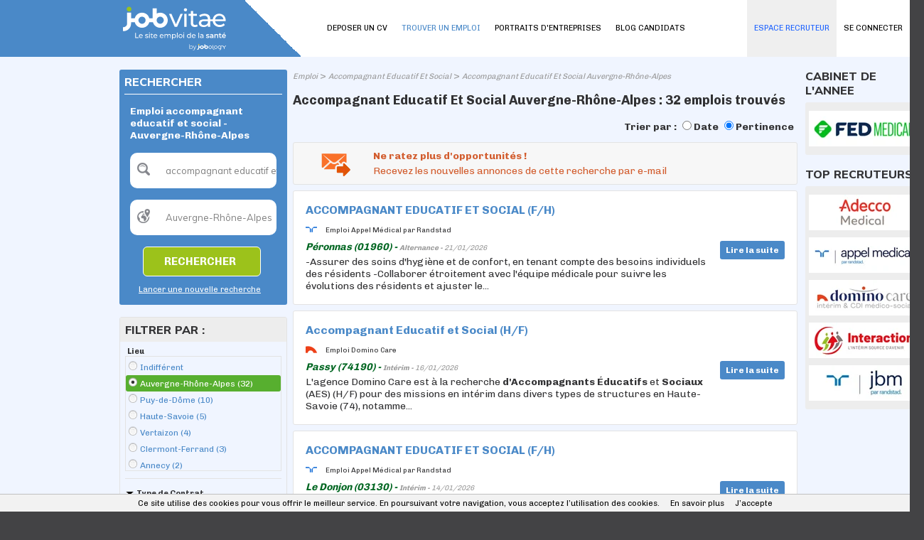

--- FILE ---
content_type: text/html; charset=utf-8
request_url: https://www.jobvitae.fr/emploi/accompagnant-educatif-et-social/rhone-alpes.aspx
body_size: 16956
content:
<!DOCTYPE html PUBLIC "-//W3C//DTD XHTML 1.0 Transitional//EN" "http://www.w3.org/TR/xhtml1/DTD/xhtml1-transitional.dtd">
<html xmlns="http://www.w3.org/1999/xhtml" xml:lang="fr-FR" lang="fr-FR" xmlns:og="http://opengraphprotocol.org/schema/" xmlns:fb="http://www.facebook.com/2008/fbml">
<head id="Head"><script>(function(w,i,g){w[g]=w[g]||[];if(typeof w[g].push=='function')w[g].push(i)})
(window,'GTM-PD994XW','google_tags_first_party');</script><script>(function(w,d,s,l){w[l]=w[l]||[];(function(){w[l].push(arguments);})('set', 'developer_id.dY2E1Nz', true);
		var f=d.getElementsByTagName(s)[0],
		j=d.createElement(s);j.async=true;j.src='/bgpj/';
		f.parentNode.insertBefore(j,f);
		})(window,document,'script','dataLayer');</script><title>
	Emploi accompagnant educatif et social - Auvergne-Rhône-Alpes | Jobvitae
</title><meta http-equiv="content-type" content="text/html; charset=UTF-8" /><meta property="fb:admins" content="1675396002" /><meta id="MetaDescription" name="DESCRIPTION" content="32 offres d&#39;emploi  accompagnant educatif et social - Auvergne-Rhône-Alpes sur Jobvitae, le site emploi santé." /><meta id="MetaKeywords" name="KEYWORDS" content=" accompagnant educatif et social, Auvergne-Rhône-Alpes" /><style id="StylePlaceholder" type="text/css"></style><link id="_Portals__default_Skins_BASE_JV_FR_" rel="stylesheet" type="text/css" href="/Portals/_default/Skins/BASE_JV_FR/skin.css?v=25032025121655" /><link id="_Portals__default_Skins_BASE_JV_FR_CANDIDAT_css" rel="stylesheet" type="text/css" href="/Portals/_default/Skins/BASE_JV_FR/CANDIDAT.css?v=22032023153354" /><link id="_Portals__default_Containers_BASE_" rel="stylesheet" type="text/css" href="/Portals/_default/Containers/BASE/container.css" /><link rel="canonical" href="/emploi/accompagnant-educatif-et-social/auvergne-rhone-alpes.aspx" /><link rel="alternate" media="only screen and (max-width: 640px)" href="https://www.jobvitae.fr/m/emploi/accompagnant-educatif-et-social/rhone-alpes.aspx" /><script>(function(w,d,s,l,i){w[l]=w[l]||[];w[l].push({'gtm.start':new Date().getTime(),event:'gtm.js'});var f=d.getElementsByTagName(s)[0],j=d.createElement(s),dl=l!='dataLayer'?'&l='+l:'';j.async=true;j.src='https://www.googletagmanager.com/gtm.js?id='+i+dl;f.parentNode.insertBefore(j,f);})(window,document,'script','dataLayer','GTM-NMNP49F');</script><link id="jquery" rel="stylesheet" type="text/css" href="/js/jquery/css/jquery-ui-1.8.2.custom.css" /><link rel="next" href="/emploi/accompagnant-educatif-et-social/auvergne-rhone-alpes/page-2.aspx" /><link rel="SHORTCUT ICON" href="/Portals/_default/Skins/BASE_JV_FR/images/favicon.ico" /><link rel="apple-touch-icon" href="/Portals/_default/Skins/BASE_JV_FR/images/apple-touch-icon.png" /><meta property="og:title" content="Emploi accompagnant educatif et social - Auvergne-Rhône-Alpes | Jobvitae" /><meta property="og:description" content="32 offres d&#39;emploi  accompagnant educatif et social - Auvergne-Rhône-Alpes sur Jobvitae, le site emploi santé." /><meta property="og:type" content="article" /><meta property="og:url" content="/emploi/accompagnant-educatif-et-social/rhone-alpes.aspx" /><meta property="og:image" content="/Portals/_default/Skins/BASE_JV_FR/images/avatar_fb.png" /><meta property="og:site_name" content="Jobvitae" /></head>
<body id="Body">
    
<script type="text/javascript"> 
    var isPostBack = false;
    if (!isPostBack){
        var postData = new FormData();
        postData.append("portalid", 0);
        postData.append("referrer", document.referrer);
        postData.append("url", window.location.href);
        postData.append("tabid", 22);

        var xhr = new XMLHttpRequest();
        xhr.open("POST", "/DesktopModules/CollectSiteLog.aspx");
        xhr.send(postData);
        //xhr.onreadystatechange=function(){
        //    if(this.readyState==4 && this.status==200){
        //        alert("OK");
        //    }
        //}
    }
</script>
    
    <noscript></noscript>
    <form name="Form" method="post" action="/emploi/accompagnant-educatif-et-social/rhone-alpes.aspx" onsubmit="javascript:return WebForm_OnSubmit();" id="Form" enctype="multipart/form-data" style="height: 100%;">
<div>
<input type="hidden" name="__EVENTTARGET" id="__EVENTTARGET" value="" />
<input type="hidden" name="__EVENTARGUMENT" id="__EVENTARGUMENT" value="" />
<input type="hidden" name="__LASTFOCUS" id="__LASTFOCUS" value="" />
<input type="hidden" name="__VIEWSTATE" id="__VIEWSTATE" value="/[base64]/uAQxnfbABkJzbv09FGY=" />
</div>

<script type="text/javascript">
//<![CDATA[
var theForm = document.forms['Form'];
if (!theForm) {
    theForm = document.Form;
}
function __doPostBack(eventTarget, eventArgument) {
    if (!theForm.onsubmit || (theForm.onsubmit() != false)) {
        theForm.__EVENTTARGET.value = eventTarget;
        theForm.__EVENTARGUMENT.value = eventArgument;
        theForm.submit();
    }
}
//]]>
</script>


<script src="/WebResource.axd?d=hRAPtLMkeEihx6wLrp5Jesc296a0HTiiYTo5DhNUweejahaneuKg_1A3r5mTKrFvMSXadJeZ_qH1fTb80&amp;t=637814689746327080" type="text/javascript"></script>


<script src="/js/dnncore.js?v=20032017121127" type="text/javascript"></script><script>window.dataLayer = window.dataLayer || [];</script>
<script src="https://ajax.googleapis.com/ajax/libs/jquery/1.7.2/jquery.min.js" type="text/javascript"></script>
<script src="https://ajax.googleapis.com/ajax/libs/jqueryui/1.8.24/jquery-ui.min.js" type="text/javascript"></script>
<script type="text/javascript">
//<![CDATA[
jQuery.noConflict();//]]>
</script>

<script src="/js/jquery/plugins/lazyload/jquery.lazyload.min.js" type="text/javascript"></script>
<script type="text/javascript">
//<![CDATA[
function pageLoad(){jQuery("img.lazy").lazyload({effect : "fadeIn",failure_limit : 20});}//]]>
</script>
<script>window.dataLayer = window.dataLayer || [];window.dataLayer.push({'event': 'recherche', 'mc': 'accompagnant educatif et social | Auvergne-Rhône-Alpes'});</script>
<script type="text/javascript">
//<![CDATA[
document.addEventListener('DOMContentLoaded', function (event) { cookieChoices.showCookieConsentBar('Ce site utilise des cookies pour vous offrir le meilleur service. En poursuivant votre navigation, vous acceptez l’utilisation des cookies.', 'J’accepte', 'En savoir plus', '/politique-de-confidentialite'); });//]]>
</script>
<script type="text/javascript">if (!window.DDRjQuery) {if (window.jQuery && (jQuery.fn.jquery>="1.3")) DDRjQuery=jQuery; else document.write(unescape('%3Cscript src="https://ajax.googleapis.com/ajax/libs/jquery/1.7.2/jquery.min.js" type="text/javascript"%3E%3C/script%3E'));}</script><script type="text/javascript">if (!window.DDRjQuery) DDRjQuery=jQuery.noConflict(true);</script><script type="text/javascript">if (!(window.DDR && window.DDR.Menu && window.DDR.Menu.Providers && window.DDR.Menu.Providers.DNNMenu)) document.write(unescape('%3Cscript src="/DesktopModules/DDRMenu/DNNMenu/DNNMenu.min.js" type="text/javascript"%3E%3C/script%3E'));</script>
<script src="/ScriptResource.axd?d=WxAtpjf-SymMdY3hXQ0I1blfLIp9a2k59KutC11VH0YfMMQGngwqIV3jN3ykG7I7Kg_OwnVTuYbo4jgUwW5xJ_HDZhqM6fayczxghJ8ptWw8QgG3X1zcrLU08MCqn9PzR2rirOgh0Iqn22Uk0&amp;t=14d69f50" type="text/javascript"></script>
<script src="/ScriptResource.axd?d=Ql-PINWfJ2Ag954A29VV9mz2j8_nGwCXBe_V2prSICwv0olw8628-NRQxh-k0hFHIyLqWP6iVOCdNEXbPgnugH6okBtDitAoys2Df_ck71YeiCzhP1jzNVii2Td_2x3TLWueQaGOb3AhR2d1IQiPqKQzqDI1&amp;t=49337fe8" type="text/javascript"></script>
<script src="/ScriptResource.axd?d=6brtKJ21ONW5DSdzLffLkiya3zab6iDqJmBX4MbZlQgiO7npl5wBdEvKjBmDmWPB7nEJwv-BE8ORY8RoaermAgyO5QVDB8JNykVow5eZb1KJ83WBvXHdKs0-zfPpk8YqV3T6_600jmB74YjQR-bxRE3HkZAo3_5jtku47g2&amp;t=49337fe8" type="text/javascript"></script>
<script type="text/javascript">
//<![CDATA[
function WebForm_OnSubmit() {
if (typeof(ValidatorOnSubmit) == "function" && ValidatorOnSubmit() == false) return false;
return true;
}
//]]>
</script>

        
        <div id="dnn_jtANALYTICS_div_gtm"><noscript><iframe src='https://www.googletagmanager.com/ns.html?id=GTM-NMNP49F' height='0' width='0' style='display:none;visibility:hidden'></iframe></noscript></div>
<!-- RESKIN 2019 -->
<link href="https://fonts.googleapis.com/css?family=Chivo:300,400,700,900|Muli:400,800&display=swap" rel="stylesheet">

<link id="_Portals__default_Skins_BASE_JV_FR_SKIN_css" rel="stylesheet" type="text/css" href="/Portals/_default/Skins/BASE_JV_FR/reskin2019/skin.css">
<link id="_Portals__default_Skins_BASE_JV_FR_CANDIDAT_css" rel="stylesheet" type="text/css" href="/Portals/_default/Skins/BASE_JV_FR/reskin2019/CANDIDAT.css">
<!--link id="_Portals__default_Skins_BASE_JV_FR_SKIN_css" rel="stylesheet" type="text/css" href="/Portals/_default/Skins/BASE_JV_FR/reskin2019/CANDIDAT-rose.css"-->



<div id="dnn_eltTopBarre">
	
    <div class="ContainerTopBarre">
        <div id="TopBarre">
            <div class="SkinFixedSize">
                <div style="float:left;" >
                    <input type="hidden" name="dnn$jtLOGO$hfSiteName" id="dnn_jtLOGO_hfSiteName" value="Jobvitae" />
<input type="hidden" name="dnn$jtLOGO$hfEspace" id="dnn_jtLOGO_hfEspace" value="CANDIDAT" />
<input type="hidden" name="dnn$jtLOGO$hfMobile" id="dnn_jtLOGO_hfMobile" value="False" />
<input type="hidden" name="dnn$jtLOGO$hfPartenaireSite" id="dnn_jtLOGO_hfPartenaireSite" value="True" />






<div class="top-container">
	<div class="logo-container">
		
		<div class="logo-wrapper">
			<a id="dnn_jtLOGO_hypLogo" title="Emploi santé - Emploi soignant, médical - Emploi social : Jobvitae" data-ajax="false" href="/"><img id="dnn_jtLOGO_imgLogo" class="logo" src="/Portals/_default/Skins/BASE_JV_FR/images/logo.svg?v=11032025144349" alt="Emploi santé - Emploi soignant, médical - Emploi social : Jobvitae" style="border-width:0px;" /></a>

		</div>
		<div class="nav-wrapper" style="display: none;">
			<ul class="nav">
				<li class="nav-item">
					<a id="dnn_jtLOGO_hlSearch" class="search" data-ajax="false" href="/m/emploi.aspx">
						<svg xmlns="http://www.w3.org/2000/svg" xmlns:xlink="http://www.w3.org/1999/xlink" width="40.837" height="40.838" viewBox="0 0 40.837 40.838"><defs><clipPath id="a"><rect width="40.837" height="40.838" fill="none"/></clipPath></defs><g clip-path="url(#a)"><g transform="translate(0 0)"><path d="M15.505,280.6a14.978,14.978,0,1,0,14.976,14.976A15,15,0,0,0,15.505,280.6Zm0,2.724A12.255,12.255,0,1,1,3.253,295.572,12.234,12.234,0,0,1,15.505,283.32Z" transform="translate(-0.529 -280.596)"/><path d="M11.8,291.868a4.108,4.108,0,0,0,0,5.778l6.738,6.738a4.086,4.086,0,0,0,5.778-5.778l-6.738-6.738A4.108,4.108,0,0,0,11.8,291.868Zm1.926,1.926a1.33,1.33,0,0,1,1.926,0l6.738,6.738a1.362,1.362,0,1,1-1.926,1.926l-6.738-6.738A1.33,1.33,0,0,1,13.727,293.794Z" transform="translate(15.333 -264.733)"/><path d="M13.011,282.182a11.162,11.162,0,0,0-10.9,10.9,1.362,1.362,0,1,0,2.724,0,8.659,8.659,0,0,1,8.171-8.171,1.362,1.362,0,0,0,0-2.724Z" transform="translate(1.965 -278.101)"/></g></g></svg>
					</a>

				</li>
				<li class="nav-item">
					<a href="#menuPanel" data-role="button">
						<i class="material-icons md-40">menu</i>
					</a>
				</li>
			</ul>
		</div>
	</div>
</div>

                </div>
                <div id="dnn_eltMenu" style="float:right;">
                    
<!-- DDRmenu v02.00.01 - DNNMenu template --><script type="text/javascript">
			DDR.Menu.registerMenu('dnn_jtMENU_dnnNAV_ctldnnNAV', {MenuStyle:"DNNMenu",ControlID:"ctldnnNAV",PathImage:"/Portals/0/",PathSystemImage:"/images/",PathSystemScript:"/controls/SolpartMenu/",IndicateChildImageSub:"/images/spacer.gif",CSSContainerSub:"mainmenu-submenu ContainerSub",CSSNode:"mainmenu-menuitem Node",CSSNodeRoot:"mainmenu-idle NodeRoot",CSSNodeHoverSub:"mainmenu-submenu NodeHoverSub",CSSNodeHoverRoot:"mainmenu-idle NodeHoverRoot",CSSBreadCrumbRoot:"mainmenu-idle NodeSelectedRoot",CSSNodeSelectedRoot:"mainmenu-idle NodeSelectedRoot",StyleControlHeight:0,StyleBorderWidth:0,StyleNodeHeight:0,StyleIconWidth:0,StyleFontSize:0,EffectsDuration:0,EffectsShadowStrength:0,ControlOrientation:"Horizontal",ControlAlignment:"Left",ForceDownLevel:"False",MouseOutHideDelay:0,MouseOverDisplay:"Highlight",MouseOverAction:"Expand",ForceCrawlerDisplay:"False",IndicateChildren:false,NodeLeftHTMLRoot:"  ",NodeRightHTMLRoot:"  ",PopulateNodesFromClient:false});
		</script><div id="dnn_jtMENU_dnnNAV_ctldnnNAV">
  <ul>
    <li nid="569"><a href="/candidats/identification-candidat.aspx"><span>SE CONNECTER</span></a></li>
    <li nid="27"><a href="/deposer-un-cv.aspx"><span>DEPOSER UN CV</span></a></li>
    <li nid="22" class="selected breadcrumb"><a href="/emploi.aspx"><span>TROUVER UN EMPLOI</span></a></li>
    <li nid="601"><a href="/entreprises"><span>PORTRAITS D'ENTREPRISES</span></a></li>
    <li nid="599"><a href="/blog-candidats"><span>BLOG CANDIDATS</span></a></li>
    <li nid="276"><a href="/espace-recruteurs/"><span>ESPACE RECRUTEUR</span></a></li>
  </ul>
</div>


                </div>
            </div>
        </div>
    </div>

</div>
<div class="Content">
    <div id="dnn_HeaderPane" class="HeaderPane">
    <a name="1675"></a></div>
    <div class="SkinFixedSize">
        <table class="TablePane">
            <tr>
                <td class="SkinFixedSize tdTablePane">
                    <table class="tPane fullwidth">
                        <tr>
                            <td id="dnn_TopPane" class="TopPane DNNEmptyPane" colspan="2"></td>

                        </tr>
                        <tr>
                            <td id="dnn_LeftPane" class="LeftPane"><a name="2017"></a>
<div class="ctn-border-radius ctn-pad ctn-bg">
	<div class="ctn-action">
		
	</div>
	<span id="dnn_ctr2017_dnnTITLE_lblTitle" class="ctn-title-white ctn-title-size">RECHERCHER</span>



	<div id="dnn_ctr2017_ContentPane" class="fullwidth ctn-content ctn-line-color DNNAlignleft">
	<div id="dnn_ctr2017_ModuleContent">
	
<script language="javascript" type="text/javascript">
    function ClearTBMoteur(id, tinitial, manuel) {
        var el = document.getElementById(id);
        if ((el.value == tinitial) || (manuel == true)) {
            el.value = '';
        }
        else if (el.value == '') {
            el.value = tinitial;
        }
        document.getElementById('dnn_ctr2017_MoteurTextBox_Cote_div_msg_error').style.display = 'none';
    }

    function CheckTB(idQuoi, idOu, tinitialQuoi, tinitialOu) {
        var elQuoi = document.getElementById(idQuoi);
        var elOu = document.getElementById(idOu);
        if ((elQuoi.value == tinitialQuoi) && (elOu.value == tinitialOu)) {
            document.getElementById('dnn_ctr2017_MoteurTextBox_Cote_div_msg_error').style.display = 'block';
            return false;
        }
        return true;
    }
</script>
<div id="dnn_ctr2017_MoteurTextBox_Cote_P_MDR" onkeypress="javascript:return WebForm_FireDefaultButton(event, &#39;dnn_ctr2017_MoteurTextBox_Cote_LB_RECHERCHER&#39;)">
		
    <table border="0" cellspacing="0" cellpadding="8" style="text-align: left; width: 200px;">
        <tr>
            <td colspan="3">
                
                    <h1>
                
                <span id="dnn_ctr2017_MoteurTextBox_Cote_lTitle" class="lbl_titre2_G_x_gris" style="color:White;">Emploi accompagnant educatif et social - Auvergne-Rhône-Alpes </span></h1>
            </td>
        </tr>
        <tr>
            <td>
                <div style="float: left; margin: 0; padding: 0; position: absolute; margin-top: 1px;">
                    <div class="ImgSearchQuoi">
                    </div>
                </div>
                <input name="dnn$ctr2017$MoteurTextBox_Cote$TB_MC" type="text" value="accompagnant educatif et social" id="dnn_ctr2017_MoteurTextBox_Cote_TB_MC" tabindex="4" class="tb_moteur" onKeyPress="javascript:if (event.keyCode == 13) __doPostBack(&#39;dnn$ctr2017$MoteurTextBox_Cote$LB_RECHERCHER&#39;,&#39;&#39;)" value="QUEL POSTE ?" onfocus="ClearTBMoteur(&#39;dnn_ctr2017_MoteurTextBox_Cote_TB_MC&#39;,&#39;QUEL POSTE ?&#39;, false);" onblur="ClearTBMoteur(&#39;dnn_ctr2017_MoteurTextBox_Cote_TB_MC&#39;,&#39;QUEL POSTE ?&#39;, false);" autocomplete="off" style="color:Gray;width:170px;border:0px;" />
                <div id="dnn_ctr2017_MoteurTextBox_Cote_div_msg_error" class="msg_error_tb" style="width:150px">
                    <span class="msg_error_fl"></span>
                    <span id="dnn_ctr2017_MoteurTextBox_Cote_msg_error">Veuillez renseigner un poste</span>
                </div>
            </td>
        </tr>
        <tr>
            <td>
                <div style="float: left; margin: 0; padding: 0; position: absolute; margin-top: 1px;">
                    <div class="ImgSearchOu">
                    </div>
                </div>
                <input name="dnn$ctr2017$MoteurTextBox_Cote$TB_LOC" type="text" value="Auvergne-Rhône-Alpes" id="dnn_ctr2017_MoteurTextBox_Cote_TB_LOC" tabindex="4" class="tb_moteur" onKeyPress="javascript:if (event.keyCode == 13) __doPostBack(&#39;dnn$ctr2017$MoteurTextBox_Cote$LB_RECHERCHER&#39;,&#39;&#39;)" value="OÙ ?" onfocus="ClearTBMoteur(&#39;dnn_ctr2017_MoteurTextBox_Cote_TB_LOC&#39;,&#39;OÙ ?&#39;, false);" onblur="ClearTBMoteur(&#39;dnn_ctr2017_MoteurTextBox_Cote_TB_LOC&#39;,&#39;OÙ ?&#39;, false);" autocomplete="off" style="color:Gray;width:170px;border:0px;" />
                <input type="hidden" name="dnn$ctr2017$MoteurTextBox_Cote$GeoNameID" id="dnn_ctr2017_MoteurTextBox_Cote_GeoNameID" value="reg/11071625" />
            </td>
        </tr>
        <tr>
            <td style="width: 145px; text-align: right;">
                <a onclick="return CheckTB(&#39;dnn_ctr2017_MoteurTextBox_Cote_TB_MC&#39;,&#39;dnn_ctr2017_MoteurTextBox_Cote_TB_LOC&#39;,&#39;QUEL POSTE ?&#39;,&#39;OÙ ?&#39;);" id="dnn_ctr2017_MoteurTextBox_Cote_LB_RECHERCHER" tabindex="5" class="btH1i" href="javascript:WebForm_DoPostBackWithOptions(new WebForm_PostBackOptions(&quot;dnn$ctr2017$MoteurTextBox_Cote$LB_RECHERCHER&quot;, &quot;&quot;, true, &quot;&quot;, &quot;&quot;, false, true))" style="line-height:30px"><span>Rechercher</span></a>
            </td>
        </tr>
        <tr>
            <td style="text-align: right;">
                <a id="dnn_ctr2017_MoteurTextBox_Cote_hlNouvelleRecherche" tabindex="6" class="lien_texte2_x_x_blanc" href="/" style="text-decoration:underline;">Lancer une nouvelle recherche</a>
            </td>
        </tr>
    </table>

	</div>
</div></div>
	<div class="ctn-action2">
		
	</div>
	<div class="ctn-settings">
		
	</div>
</div>
<div class="clear ctn-br">
</div>
<a name="1041"></a>
<div class="ctn-border ctn-border-radius">
	<div class="ctn-action">
		
	</div>
	<div class="ctn-bg-grey ctn-pad">
		<span id="dnn_ctr1041_dnnTITLE_lblTitle" class="ctn-title-color ctn-title-size">FILTRER PAR :</span>



	</div>
	<div id="dnn_ctr1041_ContentPane" class="fullwidth ctn-content ctn-pad DNNAlignleft">
	<div id="dnn_ctr1041_ModuleContent">
	
<script type="text/javascript">
    var openClass = "Open";
    var openAllClass = "showAll";

    function hasClass(_e6, _e7) {
        var _e8 = new RegExp("(^|\\s)" + _e7 + "(\\s|$)");
        return _e8.test(_e6.className);
    }

    function display(id) {
        var el = document.getElementById(id);
        if (!hasClass(el, openClass)) {
            el.className = "Section Open";
        }
        else {
            el.className = "Section";
        }
    }
</script>

<div id="dnn_ctr1041_Facettes_divFacetLocalite" class="Section Open" style="border-bottom: 1px solid #e3e3e3; padding-bottom: 10px; width: 220px;">
    <div class="Header">
        <span id="dnn_ctr1041_Facettes_lLocalite" class="Title">Lieu</span>
    </div>
    <div style="width: 100%;">
        
                <ul class="List" style="margin: 0; max-height: 162px; overflow: auto; border: 1px solid #e3e3e3;">
            
                <li id="dnn_ctr1041_Facettes_rFacetLocalisation_ctl01_liFacet" class="top">
                    <a id="dnn_ctr1041_Facettes_rFacetLocalisation_ctl01_hlFacet" class="lien_texte2_x_x_bleu" href="/emploi/mc/accompagnant-educatif-et-social.aspx"><div class='pucefacette top radio'></div>Indifférent</a>
                </li>
            
                <li id="dnn_ctr1041_Facettes_rFacetLocalisation_ctl02_liFacet" class="radioactive">
                    <a id="dnn_ctr1041_Facettes_rFacetLocalisation_ctl02_hlFacet" class="lien_texte2_x_x_bleu" href="/emploi/mc/accompagnant-educatif-et-social/reg/11071625.aspx"><div class='pucefacette radioactive'></div>Auvergne-Rhône-Alpes (32)</a>
                </li>
            
                <li id="dnn_ctr1041_Facettes_rFacetLocalisation_ctl03_liFacet" class="radio">
                    <a id="dnn_ctr1041_Facettes_rFacetLocalisation_ctl03_hlFacet" class="lien_texte2_x_x_bleu" href="/emploi/mc/accompagnant-educatif-et-social/dep/2984986.aspx"><div class='pucefacette radio'></div>Puy-de-Dôme (10)</a>
                </li>
            
                <li id="dnn_ctr1041_Facettes_rFacetLocalisation_ctl04_liFacet" class="radio">
                    <a id="dnn_ctr1041_Facettes_rFacetLocalisation_ctl04_hlFacet" class="lien_texte2_x_x_bleu" href="/emploi/mc/accompagnant-educatif-et-social/dep/3013736.aspx"><div class='pucefacette radio'></div>Haute-Savoie (5)</a>
                </li>
            
                <li id="dnn_ctr1041_Facettes_rFacetLocalisation_ctl05_liFacet" class="radio">
                    <a id="dnn_ctr1041_Facettes_rFacetLocalisation_ctl05_hlFacet" class="lien_texte2_x_x_bleu" href="/emploi/mc/accompagnant-educatif-et-social/lc/2969646.aspx"><div class='pucefacette radio'></div>Vertaizon (4)</a>
                </li>
            
                <li id="dnn_ctr1041_Facettes_rFacetLocalisation_ctl06_liFacet" class="radio">
                    <a id="dnn_ctr1041_Facettes_rFacetLocalisation_ctl06_hlFacet" class="lien_texte2_x_x_bleu" href="/emploi/mc/accompagnant-educatif-et-social/lc/3024635.aspx"><div class='pucefacette radio'></div>Clermont-Ferrand (3)</a>
                </li>
            
                <li id="dnn_ctr1041_Facettes_rFacetLocalisation_ctl07_liFacet" class="radio">
                    <a id="dnn_ctr1041_Facettes_rFacetLocalisation_ctl07_hlFacet" class="lien_texte2_x_x_bleu" href="/emploi/mc/accompagnant-educatif-et-social/lc/3037543.aspx"><div class='pucefacette radio'></div>Annecy (2)</a>
                </li>
            
                <li id="dnn_ctr1041_Facettes_rFacetLocalisation_ctl08_liFacet" class="radio">
                    <a id="dnn_ctr1041_Facettes_rFacetLocalisation_ctl08_hlFacet" class="lien_texte2_x_x_bleu" href="/emploi/mc/accompagnant-educatif-et-social/lc/3037538.aspx"><div class='pucefacette radio'></div>Annemasse (2)</a>
                </li>
            
                <li id="dnn_ctr1041_Facettes_rFacetLocalisation_ctl09_liFacet" class="radio">
                    <a id="dnn_ctr1041_Facettes_rFacetLocalisation_ctl09_hlFacet" class="lien_texte2_x_x_bleu" href="/emploi/mc/accompagnant-educatif-et-social/lc/3026853.aspx"><div class='pucefacette radio'></div>Chantemerle-les-Blés (2)</a>
                </li>
            
                <li id="dnn_ctr1041_Facettes_rFacetLocalisation_ctl10_liFacet" class="radio">
                    <a id="dnn_ctr1041_Facettes_rFacetLocalisation_ctl10_hlFacet" class="lien_texte2_x_x_bleu" href="/emploi/mc/accompagnant-educatif-et-social/lc/3032629.aspx"><div class='pucefacette radio'></div>Billom (1)</a>
                </li>
            
                <li id="dnn_ctr1041_Facettes_rFacetLocalisation_ctl11_liFacet" class="radio">
                    <a id="dnn_ctr1041_Facettes_rFacetLocalisation_ctl11_hlFacet" class="lien_texte2_x_x_bleu" href="/emploi/mc/accompagnant-educatif-et-social/lc/3031009.aspx"><div class='pucefacette radio'></div>Bourg-en-Bresse (1)</a>
                </li>
            
                <li id="dnn_ctr1041_Facettes_rFacetLocalisation_ctl12_liFacet" class="radio">
                    <a id="dnn_ctr1041_Facettes_rFacetLocalisation_ctl12_hlFacet" class="lien_texte2_x_x_bleu" href="/emploi/mc/accompagnant-educatif-et-social/lc/3004337.aspx"><div class='pucefacette radio'></div>Le Donjon (1)</a>
                </li>
            
                <li id="dnn_ctr1041_Facettes_rFacetLocalisation_ctl13_liFacet" class="radio">
                    <a id="dnn_ctr1041_Facettes_rFacetLocalisation_ctl13_hlFacet" class="lien_texte2_x_x_bleu" href="/emploi/mc/accompagnant-educatif-et-social/lc/2992862.aspx"><div class='pucefacette radio'></div>Montceaux (1)</a>
                </li>
            
                <li id="dnn_ctr1041_Facettes_rFacetLocalisation_ctl14_liFacet" class="radio">
                    <a id="dnn_ctr1041_Facettes_rFacetLocalisation_ctl14_hlFacet" class="lien_texte2_x_x_bleu" href="/emploi/mc/accompagnant-educatif-et-social/lc/2992024.aspx"><div class='pucefacette radio'></div>Montrond-les-Bains (1)</a>
                </li>
            
                </ul>
            
    </div>
</div>


        <div id="dnn_ctr1041_Facettes_rFacets_ctl01_divFacet" class="Section Open" style="border-bottom: 1px solid #e3e3e3; padding-bottom: 10px; width: 220px;">
            <div class="Header">
                <span id="dnn_ctr1041_Facettes_rFacets_ctl01_lTitleFacet" class="Title" onclick="display(&#39;dnn_ctr1041_Facettes_rFacets_ctl01_divFacet&#39;);"><span id='ct' /><span class='ico'></span>Type de Contrat</span>
                
            </div>
            <div style="width: 100%;">
                
                        <ul class="List" >
                    
                        <li id="dnn_ctr1041_Facettes_rFacets_ctl01_rFacet_ctl01_liFacet" class="checkbox">
                            <a id="dnn_ctr1041_Facettes_rFacets_ctl01_rFacet_ctl01_hlFacet" class="lien_texte2_x_x_bleu" rel="nofollow" href="/emploi/mc/accompagnant-educatif-et-social/ct/alternance/reg/11071625.aspx"><div class='pucefacette checkbox'></div>Alternance (2)</a>
                        </li>
                    
                        <li id="dnn_ctr1041_Facettes_rFacets_ctl01_rFacet_ctl02_liFacet" class="checkbox">
                            <a id="dnn_ctr1041_Facettes_rFacets_ctl01_rFacet_ctl02_hlFacet" class="lien_texte2_x_x_bleu" rel="nofollow" href="/emploi/mc/accompagnant-educatif-et-social/ct/cdd/reg/11071625.aspx"><div class='pucefacette checkbox'></div>CDD (4)</a>
                        </li>
                    
                        <li id="dnn_ctr1041_Facettes_rFacets_ctl01_rFacet_ctl03_liFacet" class="checkbox">
                            <a id="dnn_ctr1041_Facettes_rFacets_ctl01_rFacet_ctl03_hlFacet" class="lien_texte2_x_x_bleu" rel="nofollow" href="/emploi/mc/accompagnant-educatif-et-social/ct/cdi/reg/11071625.aspx"><div class='pucefacette checkbox'></div>CDI (3)</a>
                        </li>
                    
                        <li id="dnn_ctr1041_Facettes_rFacets_ctl01_rFacet_ctl04_liFacet" class="checkbox">
                            <a id="dnn_ctr1041_Facettes_rFacets_ctl01_rFacet_ctl04_hlFacet" class="lien_texte2_x_x_bleu" rel="nofollow" href="/emploi/mc/accompagnant-educatif-et-social/ct/interim/reg/11071625.aspx"><div class='pucefacette checkbox'></div>Intérim (23)</a>
                        </li>
                    
                        </ul>
                    
            </div>
        </div>
    
        <div id="dnn_ctr1041_Facettes_rFacets_ctl05_divFacet" class="Section Open" style="border-bottom: 1px solid #e3e3e3; padding-bottom: 10px; width: 220px;">
            <div class="Header">
                <span id="dnn_ctr1041_Facettes_rFacets_ctl05_lTitleFacet" class="Title" onclick="display(&#39;dnn_ctr1041_Facettes_rFacets_ctl05_divFacet&#39;);"><span id='csoc' /><span class='ico'></span>Société</span>
                
            </div>
            <div style="width: 100%;">
                
                        <ul class="List" >
                    
                        <li id="dnn_ctr1041_Facettes_rFacets_ctl05_rFacet_ctl01_liFacet" class="checkbox">
                            <a id="dnn_ctr1041_Facettes_rFacets_ctl05_rFacet_ctl01_hlFacet" class="lien_texte2_x_x_bleu" rel="nofollow" href="/emploi/mc/accompagnant-educatif-et-social/reg/11071625/csoc/1114.aspx"><div class='pucefacette checkbox'></div>Appel Médical par Randstad (8)</a>
                        </li>
                    
                        <li id="dnn_ctr1041_Facettes_rFacets_ctl05_rFacet_ctl02_liFacet" class="checkbox">
                            <a id="dnn_ctr1041_Facettes_rFacets_ctl05_rFacet_ctl02_hlFacet" class="lien_texte2_x_x_bleu" rel="nofollow" href="/emploi/mc/accompagnant-educatif-et-social/reg/11071625/csoc/11030.aspx"><div class='pucefacette checkbox'></div>Domino Care (13)</a>
                        </li>
                    
                        <li id="dnn_ctr1041_Facettes_rFacets_ctl05_rFacet_ctl03_liFacet" class="checkbox">
                            <a id="dnn_ctr1041_Facettes_rFacets_ctl05_rFacet_ctl03_hlFacet" class="lien_texte2_x_x_bleu" rel="nofollow" href="/emploi/mc/accompagnant-educatif-et-social/reg/11071625/csoc/11071.aspx"><div class='pucefacette checkbox'></div>Manpower (1)</a>
                        </li>
                    
                        <li id="dnn_ctr1041_Facettes_rFacets_ctl05_rFacet_ctl04_liFacet" class="checkbox">
                            <a id="dnn_ctr1041_Facettes_rFacets_ctl05_rFacet_ctl04_hlFacet" class="lien_texte2_x_x_bleu" rel="nofollow" href="/emploi/mc/accompagnant-educatif-et-social/reg/11071625/csoc/11023.aspx"><div class='pucefacette checkbox'></div>Vitalis Médical (10)</a>
                        </li>
                    
                        </ul>
                    
            </div>
        </div>
    
        <div id="dnn_ctr1041_Facettes_rFacets_ctl06_divFacet" class="Section Open" style="border-bottom: 1px solid #e3e3e3; padding-bottom: 10px; width: 220px;">
            <div class="Header">
                <span id="dnn_ctr1041_Facettes_rFacets_ctl06_lTitleFacet" class="Title" onclick="display(&#39;dnn_ctr1041_Facettes_rFacets_ctl06_divFacet&#39;);"><span id='mt' /><span class='ico'></span>Métier</span>
                
            </div>
            <div style="width: 100%;">
                
                        <ul class="List" >
                    
                        <li id="dnn_ctr1041_Facettes_rFacets_ctl06_rFacet_ctl01_liFacet" class="top">
                            <a id="dnn_ctr1041_Facettes_rFacets_ctl06_rFacet_ctl01_hlFacet" class="lien_texte2_x_x_bleu" rel="nofollow" href="/emploi/mc/accompagnant-educatif-et-social/reg/11071625.aspx"><div class='pucefacette top radioactive'></div>Indifférent</a>
                        </li>
                    
                        <li id="dnn_ctr1041_Facettes_rFacets_ctl06_rFacet_ctl02_liFacet" class="radio">
                            <a id="dnn_ctr1041_Facettes_rFacets_ctl06_rFacet_ctl02_hlFacet" class="lien_texte2_x_x_bleu" rel="nofollow" href="/emploi/mc/accompagnant-educatif-et-social/reg/11071625/mt/aide-medico-psychologique.aspx"><div class='pucefacette radio'></div>Aide médico-psychologique (21)</a>
                        </li>
                    
                        </ul>
                    
            </div>
        </div>
    
        <div id="dnn_ctr1041_Facettes_rFacets_ctl07_divFacet" class="Section Open" style="border-bottom: 1px solid #e3e3e3; padding-bottom: 10px; width: 220px;">
            <div class="Header">
                <span id="dnn_ctr1041_Facettes_rFacets_ctl07_lTitleFacet" class="Title" onclick="display(&#39;dnn_ctr1041_Facettes_rFacets_ctl07_divFacet&#39;);"><span id='ex' /><span class='ico'></span>Expérience</span>
                
            </div>
            <div style="width: 100%;">
                
                        <ul class="List" >
                    
                        <li id="dnn_ctr1041_Facettes_rFacets_ctl07_rFacet_ctl01_liFacet" class="checkbox">
                            <a id="dnn_ctr1041_Facettes_rFacets_ctl07_rFacet_ctl01_hlFacet" class="lien_texte2_x_x_bleu" rel="nofollow" href="/emploi/mc/accompagnant-educatif-et-social/reg/11071625/ex/debutant.aspx"><div class='pucefacette checkbox'></div>Débutant (0 à 1 an) (3)</a>
                        </li>
                    
                        </ul>
                    
            </div>
        </div>
    
        <div id="dnn_ctr1041_Facettes_rFacets_ctl08_divFacet" class="Section Open" style="border-bottom: 1px solid #e3e3e3; padding-bottom: 10px; width: 220px;">
            <div class="Header">
                <span id="dnn_ctr1041_Facettes_rFacets_ctl08_lTitleFacet" class="Title" onclick="display(&#39;dnn_ctr1041_Facettes_rFacets_ctl08_divFacet&#39;);"><span id='et' /><span class='ico'></span>Niveau d'étude</span>
                
            </div>
            <div style="width: 100%;">
                
                        <ul class="List" >
                    
                        <li id="dnn_ctr1041_Facettes_rFacets_ctl08_rFacet_ctl01_liFacet" class="checkbox">
                            <a id="dnn_ctr1041_Facettes_rFacets_ctl08_rFacet_ctl01_hlFacet" class="lien_texte2_x_x_bleu" rel="nofollow" href="/emploi/mc/accompagnant-educatif-et-social/reg/11071625/et/bep.aspx"><div class='pucefacette checkbox'></div>BEP (1)</a>
                        </li>
                    
                        <li id="dnn_ctr1041_Facettes_rFacets_ctl08_rFacet_ctl02_liFacet" class="checkbox">
                            <a id="dnn_ctr1041_Facettes_rFacets_ctl08_rFacet_ctl02_hlFacet" class="lien_texte2_x_x_bleu" rel="nofollow" href="/emploi/mc/accompagnant-educatif-et-social/reg/11071625/et/cap.aspx"><div class='pucefacette checkbox'></div>CAP (1)</a>
                        </li>
                    
                        </ul>
                    
            </div>
        </div>
    


<script language="javascript" type="text/javascript">
    jQuery(document).ready(function () {
        jQuery('#dnn_ctr1041_Facettes_jtPartage_DIV_ENVOI').dialog({ autoOpen: false, resizable: false, width: 445, modal: true, open: function (type, data) { jQuery(this).parent().appendTo("form"); } });
        jQuery('#dnn_ctr1041_Facettes_jtPartage_DIV_ENVOI').parent().appendTo(jQuery('form:first'));
        jQuery('.ui-widget-overlay').live('click', function () { jQuery('#dnn_ctr1041_Facettes_jtPartage_DIV_ENVOI').dialog("close"); });
        jQuery('#dnn_ctr1041_Facettes_jtPartage_hlEnvoiAmi').click(function () { jQuery('#dnn_ctr1041_Facettes_jtPartage_DIV_ENVOI').dialog("open"); });
    });
</script>
<div id="dnn_ctr1041_Facettes_jtPartage_divFacebook" style="text-align:center;width:200px;height:28px;">
<a id="dnn_ctr1041_Facettes_jtPartage_HLFacebook" title="Facebook" alt="Facebook" href="https://www.facebook.com/sharer/sharer.php?u=http%3A%2F%2Fwww.jobvitae.fr%2Femploi%2Faccompagnant-educatif-et-social%2Frhone-alpes.aspx" target="_blank" style="margin-left:14px;float: left;cursor: pointer;display:block;width:32px;height:32px;background:url(/images/partage_32.gif) 0 0 no-repeat;"></a>
<a id="dnn_ctr1041_Facettes_jtPartage_HLTwitter" title="Twitter" alt="Twitter" href="http://twitter.com/share?url=/emploi/accompagnant-educatif-et-social/rhone-alpes.aspx&amp;text=Emploi accompagnant educatif et social - Auvergne-Rhône-Alpes  Jobvitae" target="_blank" style="margin-left:4px;float: left;cursor: pointer;display:block;width:32px;height:32px;background:url(/images/partage_32.gif) -36px 0 no-repeat;"></a>
<a id="dnn_ctr1041_Facettes_jtPartage_hlEnvoiAmi" title="Envoyer à un ami" alt="Envoyer à un ami" target="_blank" style="margin-left:4px;float: left;cursor: pointer;display:block;width:32px;height:32px;background:url(/images/partage_32.gif) -108px 0 no-repeat;"></a>
<a id="dnn_ctr1041_Facettes_jtPartage_hlPrint" title="Imprimer cette page" alt="Imprimer cette page" href="javascript:window.print()" style="margin-left:4px;float: left;cursor: pointer;display:block;width:32px;height:32px;background:url(/images/partage_32.gif) -144px 0 no-repeat;"></a>

</div>
<div id="dnn_ctr1041_Facettes_jtPartage_DIV_ENVOI" style="display: none;" title="Envoyer à un(e) ami(e)">
    <div id="dnn_ctr1041_Facettes_jtPartage_pEnvoiAmi" style="width:415px;">
		
        <table style="width: 100%">
            <tr>
                <td style="width: 50%">
                    <span id="dnn_ctr1041_Facettes_jtPartage_lEmailExp" class="lbl_texte2_x_x_gris">Votre e-mail :</span>
                </td>
                <td>
                    <span id="dnn_ctr1041_Facettes_jtPartage_lNomExp" class="lbl_texte2_x_x_gris">Votre nom :</span>
                </td>
            </tr>
            <tr>
                <td>
                    <input name="dnn$ctr1041$Facettes$jtPartage$tbEmailExp" type="text" id="dnn_ctr1041_Facettes_jtPartage_tbEmailExp" style="width:98%;" />
                </td>
                <td>
                    <input name="dnn$ctr1041$Facettes$jtPartage$tbNomExp" type="text" id="dnn_ctr1041_Facettes_jtPartage_tbNomExp" style="width:98%;" />
                </td>
            </tr>
            <tr>
                <td>
                    <span id="dnn_ctr1041_Facettes_jtPartage_rfvEmailExp" class="lbl_texte1_G_x_error" style="display:none;"><div class="ERRORIMG">Veuillez renseigner votre e-mail</div></span>
                    <span id="dnn_ctr1041_Facettes_jtPartage_revEmailExp" class="lbl_texte1_G_x_error" style="display:none;"><div class="ERRORIMG">Veuillez renseigner un<br />e-mail valide</div></span>
                </td>
                <td>
                    <span id="dnn_ctr1041_Facettes_jtPartage_rfvNomExp" class="lbl_texte1_G_x_error" style="display:none;"><div class="ERRORIMG">Veuillez renseigner votre nom</div></span>
                </td>
            </tr>
            <tr>
                <td colspan="2">
                    <span id="dnn_ctr1041_Facettes_jtPartage_lEmailDest" class="lbl_texte2_x_x_gris">E-mail destinataire :</span>
                </td>
            </tr>
            <tr>
                <td colspan="2">
                    <input name="dnn$ctr1041$Facettes$jtPartage$tbEmailDest" type="text" id="dnn_ctr1041_Facettes_jtPartage_tbEmailDest" style="width:99%;" />
                </td>
            </tr>
            <tr>
                <td colspan="2">
                    <span id="dnn_ctr1041_Facettes_jtPartage_rfvEmailDest" class="lbl_texte1_G_x_error" style="display:none;"><div class="ERRORIMG">Veuillez renseigner le(s) e-mail(s) destinataire(s)</div></span>
                    <span id="dnn_ctr1041_Facettes_jtPartage_revEmailDest" class="lbl_texte1_G_x_error" style="display:none;"><div class="ERRORIMG">Veuillez renseigner un<br />e-mail valide</div></span>
                </td>
            </tr>
            <tr>
                <td colspan="2" align="right">
                    <div style="width:70%"></div>
                    <div class="g-recaptcha" data-sitekey="6LfWXEEUAAAAAKYDubZhnuNHLngtucIz6MUs1tUv"></div><br />
                                        <a id="dnn_ctr1041_Facettes_jtPartage_lbValiderEnvoiAmi" class="btH2" href="javascript:WebForm_DoPostBackWithOptions(new WebForm_PostBackOptions(&quot;dnn$ctr1041$Facettes$jtPartage$lbValiderEnvoiAmi&quot;, &quot;&quot;, true, &quot;VG_EMAIL&quot;, &quot;&quot;, false, true))"><span>Envoyer le message</span></a>
                </td>
            </tr>
        </table>
    
	</div>
    
</div>

<br />

</div></div>
	<div class="ctn-action2">
		
	</div>
	<div class="ctn-settings">
		
	</div>
</div>
<div class="clear ctn-br">
</div>
<a name="1736"></a><span id="dnn_ctr1736_ContentPane" class="DNNAlignleft"><div id="dnn_ctr1736_ModuleContent">
	
<div class="Section Open" id="rs"> 
    <div id="dnn_ctr1736_RecherchesSimilaires_pRecherche" class="List">
        <div class="Header">
        <span id="dnn_ctr1736_RecherchesSimilaires_lTitle" class="Title" onclick="display(&#39;rs&#39;);">Recherches similaires</span>
    </div>
    <ul style='list-style-type: none; padding: 3px; margin: 0px;'><li><a class="lien_texte2_x_x_bleu" href="/emploi/auxiliaire-de-vie.aspx">Auxiliaire de vie</a></li><li><a class="lien_texte2_x_x_bleu" href="/emploi/aes/vertaizon-63.aspx">AES Vertaizon</a></li><li><a class="lien_texte2_x_x_bleu" href="/emploi/aide-medico-psychologique.aspx">Aide médico-psychologique</a></li><li><a class="lien_texte2_x_x_bleu" href="/emploi/amp/auvergne-rhone-alpes.aspx">AMP Auvergne-Rhône-Alpes</a></li><li><a class="lien_texte2_x_x_bleu" href="/emploi/accompagnant-educatif-et-social.aspx">Accompagnant éducatif et social</a></li><li><a class="lien_texte2_x_x_bleu" href="/emploi/avs.aspx">AVS</a></li></ul></div>
    <br />
    
 </div>

</div></span>
</td>

                            <td id="dnn_RightPane" class="RightPane"><a name="1600"></a><span id="dnn_ctr1600_ContentPane" class="DNNAligncenter"><div id="dnn_ctr1600_ModuleContent">
	


</div></span>
<a name="2021"></a><span id="dnn_ctr2021_ContentPane" class="DNNAlignleft"><div id="dnn_ctr2021_ModuleContent">
	<div id="dnn_ctr2021_SnippetMoteur_pSnippet" style="width:100%;padding-bottom: 5px; color: #999;">
		<a class="lien_texte2_I_x_gris_clair" href="/emploi.aspx">Emploi</a> > <a class="lien_texte2_I_x_gris_clair" href="/emploi/accompagnant-educatif-et-social.aspx">Accompagnant Educatif Et Social</a> > <a class="lien_texte2_I_x_gris_clair" href="/emploi/accompagnant-educatif-et-social/auvergne-rhone-alpes.aspx">Accompagnant Educatif Et Social Auvergne-Rhône-Alpes</a>
	</div>
<div style="padding: 10px 0;">
    <span id="dnn_ctr2021_SnippetMoteur_lTitle" class="lbl_titre0_G_x_gris">Accompagnant Educatif Et Social Auvergne-Rhône-Alpes : 32 emplois trouvés</span>
    
</div>
</div></span>
<a name="400"></a><span id="dnn_ctr400_ContentPane" class="DNNAlignleft"><div id="dnn_ctr400_ModuleContent">
	
<script type="text/javascript">
    function retourhaut() {
        window.scrollTo(0, 0)
    }
</script>
<div style="width: 710px;">
    

    
    
    
            <div class="moteur-offres" style="background-color: #ededed; border-bottom: 2px solid #000; line-height: 20px; text-align: right; font-weight: bold; padding: 5px;">
                <span id="dnn_ctr400_Offres_rDocuments_ctl00_L_TYPE_TRI">Trier par : </span>
                <input id="dnn_ctr400_Offres_rDocuments_ctl00_RB_TRI_DATE" type="radio" name="dnn$ctr400$Offres$rDocuments$ctl00$GROUPE" value="RB_TRI_DATE" onclick="javascript:setTimeout(&#39;__doPostBack(\&#39;dnn$ctr400$Offres$rDocuments$ctl00$RB_TRI_DATE\&#39;,\&#39;\&#39;)&#39;, 0)" /><label for="dnn_ctr400_Offres_rDocuments_ctl00_RB_TRI_DATE">Date</label>
                <input id="dnn_ctr400_Offres_rDocuments_ctl00_RB_TRI_PERTINENCE" type="radio" name="dnn$ctr400$Offres$rDocuments$ctl00$GROUPE" value="RB_TRI_PERTINENCE" checked="checked" /><label for="dnn_ctr400_Offres_rDocuments_ctl00_RB_TRI_PERTINENCE">Pertinence</label>
            </div>            
            
<script language="javascript" type="text/javascript">
    jQuery(document).ready(function () {
        jQuery('#dnn_ctr400_Offres_rDocuments_ctl00_jtALERTE_haut_DIV_CREATION_ALERTE').dialog({ autoOpen: false, resizable: false, width: 340, modal: true, open: function (type, data) { jQuery('#dnn_ctr400_Offres_rDocuments_ctl00_jtALERTE_haut_tbEmail').blur(); jQuery(this).parent().appendTo("form"); } });
        jQuery('#dnn_ctr400_Offres_rDocuments_ctl00_jtALERTE_haut_DIV_CREATION_ALERTE').parent().appendTo(jQuery('form:first'));
        jQuery('.ui-widget-overlay').live('click', function () { jQuery('#dnn_ctr400_Offres_rDocuments_ctl00_jtALERTE_haut_DIV_CREATION_ALERTE').dialog("close"); });
        jQuery('#dnn_ctr400_Offres_rDocuments_ctl00_jtALERTE_haut_tAlerte').click(function () { jQuery('#dnn_ctr400_Offres_rDocuments_ctl00_jtALERTE_haut_DIV_CREATION_ALERTE').dialog("open"); });
    });
</script>
<div id="dnn_ctr400_Offres_rDocuments_ctl00_jtALERTE_haut_scriptIntrusif">
<script type="text/javascript">
    if (readCookie('UrlNb') == null) {
        createCookie('UrlNb', window.location.href+',1', 7);
    }
    else {
        if (readCookie('UrlNb') != 'off') {
            var values = readCookie('UrlNb').split(',');
            if (values[0] == window.location.href) {
                createCookie('UrlNb', values[0]+','+(parseInt(values[1]) + 1), 7);
            }
            else{
                createCookie('UrlNb', window.location.href+',1', 7);
            }
            if ((parseInt(values[1]) + 1) == 4) {
                jQuery(document).ready(function () { jQuery('#dnn_ctr400_Offres_rDocuments_ctl00_jtALERTE_haut_DIV_CREATION_ALERTE').dialog('open'); });
                createCookie('UrlNb', 'off', 7);
            }
        }
    }
</script>
</div>
<table id="dnn_ctr400_Offres_rDocuments_ctl00_jtALERTE_haut_tAlerte" width="100%" border="0" class="ctn-border ctn-border-radius ctn-pad" style="margin: 6px 0; background-color: #f7f7f7; cursor: pointer;">
		<tr>
			<td rowspan="2" style="width: 100px; padding-top: 5px;" valign="middle" align="center">
            <img id="dnn_ctr400_Offres_rDocuments_ctl00_jtALERTE_haut_imgAlerte" src="/images/alerte_email.png" style="height:32px;width:43px;border-width:0px;" />
        </td>
			<td align="left">
            <a id="dnn_ctr400_Offres_rDocuments_ctl00_jtALERTE_haut_hlAlerte" class="lien_titre2_G_x_orange" rel="nofollow">Ne ratez plus d'opportunités !</a>
        </td>
		</tr>
		<tr>
			<td align="left">
            <a id="dnn_ctr400_Offres_rDocuments_ctl00_jtALERTE_haut_hlAlerteSmall" class=": lien_titre2_x_x_orange" rel="nofollow" style="font-weight:normal;">Recevez les nouvelles annonces de cette recherche par e-mail</a>
        </td>
		</tr>
	</table>
	
<div id="dnn_ctr400_Offres_rDocuments_ctl00_jtALERTE_haut_DIV_CREATION_ALERTE" style="display: none;" title="Créer une alerte e-mail">
    <div id="dnn_ctr400_Offres_rDocuments_ctl00_jtALERTE_haut_pAlerte" onkeypress="javascript:return WebForm_FireDefaultButton(event, &#39;dnn_ctr400_Offres_rDocuments_ctl00_jtALERTE_haut_lbValider&#39;)">
		
        <table border="0" width="98%">
            <tr>
                <td>
                    <span id="dnn_ctr400_Offres_rDocuments_ctl00_jtALERTE_haut_lAccroche" class="lbl_texte2_G_x_gris">Recevez les offres d'emploi correspondant à vos critères de recherche :</span>
                </td>
            </tr>
            <tr>
                <td style="padding: 5px;">
                    <span id="dnn_ctr400_Offres_rDocuments_ctl00_jtALERTE_haut_lRecapCritere" class="lbl_texte3_x_x_gris"><b>Mots clés : </b>accompagnant educatif et social<br /><b>Région : </b>Auvergne-Rhône-Alpes<br /></span>
                </td>
            </tr>
            <tr>
                <td>
                    
                    <span id="dnn_ctr400_Offres_rDocuments_ctl00_jtALERTE_haut_rfvNomSociete" style="color:Red;display:none;"></span>
                </td>
            </tr>
            <tr>
                <td>
                    <input name="dnn$ctr400$Offres$rDocuments$ctl00$jtALERTE_haut$tbEmail" type="text" id="dnn_ctr400_Offres_rDocuments_ctl00_jtALERTE_haut_tbEmail" placeholder="Votre adresse e-mail" onKeyPress="javascript:if (event.keyCode == 13) __doPostBack(&#39;dnn$ctr400$Offres$rDocuments$ctl00$jtALERTE_haut$lbValider&#39;,&#39;&#39;)" style="height:30px;width:250px;padding-left: 10px;" /><br />
                    <span id="dnn_ctr400_Offres_rDocuments_ctl00_jtALERTE_haut_rfvEmail" style="color:Red;display:none;"><div class="ERRORIMG">Veuillez renseigner un e-mail</div></span>
                   <br />
                    
                </td>
            </tr>
            <tr>
                <td>
                    <div style="width:90%"></div>
                        <div  class="g-recaptcha" data-sitekey="6LfWXEEUAAAAAKYDubZhnuNHLngtucIz6MUs1tUv"></div>
                </td>
            </tr>
            <tr>
                <td align="right">
                    <a id="dnn_ctr400_Offres_rDocuments_ctl00_jtALERTE_haut_lbValider" class="btH2" href="javascript:WebForm_DoPostBackWithOptions(new WebForm_PostBackOptions(&quot;dnn$ctr400$Offres$rDocuments$ctl00$jtALERTE_haut$lbValider&quot;, &quot;&quot;, true, &quot;vgValiderjtALERTE_haut&quot;, &quot;&quot;, false, true))"><span>Créer l'alerte</span></a>
                    <br /><br />
                </td>
            </tr>
            <tr>
                <td style="background-color: #f8f8f8; border: solid 1px #e3e3e3; padding: 8px; border-radius:3px;">
                    <span id="dnn_ctr400_Offres_rDocuments_ctl00_jtALERTE_haut_lNB" class="lbl_texte2_x_x_gris" style="font-style:italic;">NB : vous pouvez à tout moment modifier ou supprimer vos alertes si vous le souhaitez</span>
                </td>
            </tr>
        </table>
    
	</div>
    
</div>

        
            <a id="dnn_ctr400_Offres_rDocuments_ctl01_hlOffre" href="/offre-emploi/accompagnant-educatif-et-social-f-h-peronnas-4952619.aspx" style="text-decoration:none"><table id="dnn_ctr400_Offres_rDocuments_ctl01_tDocument" width="100%" class="ctn-border ctn-border-radius ctn-pad" style="margin: 8px 0;padding:14px" border="0">
		<tr>
			<td colspan="2" style="width: 100%;padding-bottom:5px">
                            <h2><span id="dnn_ctr400_Offres_rDocuments_ctl01_lTitreOffre" title="offre emploi accompagnant educatif et social (f/h)" class="lien_texte0_G_x_bleu"><b>ACCOMPAGNANT</b> <b>EDUCATIF</b> ET <b>SOCIAL</b> (F/H)</span></h2>
                            <div style="padding-top: 10px"><img id="dnn_ctr400_Offres_rDocuments_ctl01_IMG_LOGO_RECRUTEUR" class="lazy" src="/images/favicons/1114.ico" style="height:16px;width:16px;border-width:0px;margin-right:12px;vertical-align: middle;" /><span id="dnn_ctr400_Offres_rDocuments_ctl01_L_DETAIL_SOCIETE" class="lbl_texte3_x_x_gris">Emploi Appel Médical par Randstad</span></div>
                        </td>
		</tr>
		<tr>
			<td>
                            <span>
                                <i>
                                    <strong><span id="dnn_ctr400_Offres_rDocuments_ctl01_L_DETAIL_LOCALITE" class="lbl_texte2_I_x_gris_clair" style="color:#006621;">Péronnas (01960) - </span></strong>
                                    <strong><span id="dnn_ctr400_Offres_rDocuments_ctl01_L_CONTRAT" class="lbl_texte3_I_x_gris_clair">Alternance - </span></strong>
                                    <span id="dnn_ctr400_Offres_rDocuments_ctl01_DATE_OFFRE" class="lbl_texte3_I_x_gris_clair">21/01/2026</span>
                                </i>
                            </span>
                        </td>
			<td rowspan="2" style="width:230px;vertical-align:top;text-align:right">
                            <a id="dnn_ctr400_Offres_rDocuments_ctl01_HL_LIRE_LA_SUITE" class="btH3" href="/offre-emploi/accompagnant-educatif-et-social-f-h-peronnas-4952619.aspx"><span>Lire la suite</span></a>
                        </td>
		</tr>
		<tr>
			<td style="height: 23px">
                            <span id="dnn_ctr400_Offres_rDocuments_ctl01_L_MINI_DETAIL">-Assurer des soins d'hygiène et de confort, en tenant compte des besoins individuels des résidents -Collaborer étroitement avec l'équipe médicale pour suivre les évolutions des résidents et ajuster le...</span>
                        </td>
		</tr>
	</table>
	</a>
        
            <a id="dnn_ctr400_Offres_rDocuments_ctl02_hlOffre" href="/offre-emploi/accompagnant-educatif-et-social-h-f-passy-4946311.aspx" style="text-decoration:none"><table id="dnn_ctr400_Offres_rDocuments_ctl02_tDocument" width="100%" class="ctn-border ctn-border-radius ctn-pad" style="margin: 8px 0;padding:14px" border="0">
		<tr>
			<td colspan="2" style="width: 100%;padding-bottom:5px">
                            <h2><span id="dnn_ctr400_Offres_rDocuments_ctl02_lTitreOffre" title="offre emploi accompagnant educatif et social (h/f)" class="lien_texte0_G_x_bleu"><b>Accompagnant</b> <b>Educatif</b> et <b>Social</b> (H/F)</span></h2>
                            <div style="padding-top: 10px"><img id="dnn_ctr400_Offres_rDocuments_ctl02_IMG_LOGO_RECRUTEUR" class="lazy" src="/images/favicons/11030.ico" style="height:16px;width:16px;border-width:0px;margin-right:12px;vertical-align: middle;" /><span id="dnn_ctr400_Offres_rDocuments_ctl02_L_DETAIL_SOCIETE" class="lbl_texte3_x_x_gris">Emploi Domino Care</span></div>
                        </td>
		</tr>
		<tr>
			<td>
                            <span>
                                <i>
                                    <strong><span id="dnn_ctr400_Offres_rDocuments_ctl02_L_DETAIL_LOCALITE" class="lbl_texte2_I_x_gris_clair" style="color:#006621;">Passy (74190) - </span></strong>
                                    <strong><span id="dnn_ctr400_Offres_rDocuments_ctl02_L_CONTRAT" class="lbl_texte3_I_x_gris_clair">Intérim - </span></strong>
                                    <span id="dnn_ctr400_Offres_rDocuments_ctl02_DATE_OFFRE" class="lbl_texte3_I_x_gris_clair">16/01/2026</span>
                                </i>
                            </span>
                        </td>
			<td rowspan="2" style="width:230px;vertical-align:top;text-align:right">
                            <a id="dnn_ctr400_Offres_rDocuments_ctl02_HL_LIRE_LA_SUITE" class="btH3" href="/offre-emploi/accompagnant-educatif-et-social-h-f-passy-4946311.aspx"><span>Lire la suite</span></a>
                        </td>
		</tr>
		<tr>
			<td style="height: 23px">
                            <span id="dnn_ctr400_Offres_rDocuments_ctl02_L_MINI_DETAIL">L'agence Domino Care est à la recherche <b>d'Accompagnants</b> <b>Éducatifs</b> et <b>Sociaux</b> (AES) (H/F) pour des missions en intérim dans divers types de structures en Haute-Savoie (74), notamme...</span>
                        </td>
		</tr>
	</table>
	</a>
        
            <a id="dnn_ctr400_Offres_rDocuments_ctl03_hlOffre" href="/offre-emploi/accompagnant-educatif-et-social-f-h-le-donjon-4943515.aspx" style="text-decoration:none"><table id="dnn_ctr400_Offres_rDocuments_ctl03_tDocument" width="100%" class="ctn-border ctn-border-radius ctn-pad" style="margin: 8px 0;padding:14px" border="0">
		<tr>
			<td colspan="2" style="width: 100%;padding-bottom:5px">
                            <h2><span id="dnn_ctr400_Offres_rDocuments_ctl03_lTitreOffre" title="offre emploi accompagnant educatif et social (f/h)" class="lien_texte0_G_x_bleu"><b>ACCOMPAGNANT</b> <b>EDUCATIF</b> ET <b>SOCIAL</b> (F/H)</span></h2>
                            <div style="padding-top: 10px"><img id="dnn_ctr400_Offres_rDocuments_ctl03_IMG_LOGO_RECRUTEUR" class="lazy" src="/images/favicons/1114.ico" style="height:16px;width:16px;border-width:0px;margin-right:12px;vertical-align: middle;" /><span id="dnn_ctr400_Offres_rDocuments_ctl03_L_DETAIL_SOCIETE" class="lbl_texte3_x_x_gris">Emploi Appel Médical par Randstad</span></div>
                        </td>
		</tr>
		<tr>
			<td>
                            <span>
                                <i>
                                    <strong><span id="dnn_ctr400_Offres_rDocuments_ctl03_L_DETAIL_LOCALITE" class="lbl_texte2_I_x_gris_clair" style="color:#006621;">Le Donjon (03130) - </span></strong>
                                    <strong><span id="dnn_ctr400_Offres_rDocuments_ctl03_L_CONTRAT" class="lbl_texte3_I_x_gris_clair">Intérim - </span></strong>
                                    <span id="dnn_ctr400_Offres_rDocuments_ctl03_DATE_OFFRE" class="lbl_texte3_I_x_gris_clair">14/01/2026</span>
                                </i>
                            </span>
                        </td>
			<td rowspan="2" style="width:230px;vertical-align:top;text-align:right">
                            <a id="dnn_ctr400_Offres_rDocuments_ctl03_HL_LIRE_LA_SUITE" class="btH3" href="/offre-emploi/accompagnant-educatif-et-social-f-h-le-donjon-4943515.aspx"><span>Lire la suite</span></a>
                        </td>
		</tr>
		<tr>
			<td style="height: 23px">
                            <span id="dnn_ctr400_Offres_rDocuments_ctl03_L_MINI_DETAIL">Notre client est un établissement médico-<b>social</b> situé à LE DONJON offrant des services de qualité pour les personnes qui en ont besoin. Pourquoi rejoindre cet établissement ? Souhaitez-vous enr...</span>
                        </td>
		</tr>
	</table>
	</a>
        
            <a id="dnn_ctr400_Offres_rDocuments_ctl04_hlOffre" href="/offre-emploi/accompagnant-educatif-et-social-f-h-annecy-4943361.aspx" style="text-decoration:none"><table id="dnn_ctr400_Offres_rDocuments_ctl04_tDocument" width="100%" class="ctn-border ctn-border-radius ctn-pad" style="margin: 8px 0;padding:14px" border="0">
		<tr>
			<td colspan="2" style="width: 100%;padding-bottom:5px">
                            <h2><span id="dnn_ctr400_Offres_rDocuments_ctl04_lTitreOffre" title="offre emploi accompagnant educatif et social (f/h)" class="lien_texte0_G_x_bleu"><b>ACCOMPAGNANT</b> <b>EDUCATIF</b> ET <b>SOCIAL</b> (F/H)</span></h2>
                            <div style="padding-top: 10px"><img id="dnn_ctr400_Offres_rDocuments_ctl04_IMG_LOGO_RECRUTEUR" class="lazy" src="/images/favicons/1114.ico" style="height:16px;width:16px;border-width:0px;margin-right:12px;vertical-align: middle;" /><span id="dnn_ctr400_Offres_rDocuments_ctl04_L_DETAIL_SOCIETE" class="lbl_texte3_x_x_gris">Emploi Appel Médical par Randstad</span></div>
                        </td>
		</tr>
		<tr>
			<td>
                            <span>
                                <i>
                                    <strong><span id="dnn_ctr400_Offres_rDocuments_ctl04_L_DETAIL_LOCALITE" class="lbl_texte2_I_x_gris_clair" style="color:#006621;">Annecy (74000) - </span></strong>
                                    <strong><span id="dnn_ctr400_Offres_rDocuments_ctl04_L_CONTRAT" class="lbl_texte3_I_x_gris_clair">Intérim - </span></strong>
                                    <span id="dnn_ctr400_Offres_rDocuments_ctl04_DATE_OFFRE" class="lbl_texte3_I_x_gris_clair">14/01/2026</span>
                                </i>
                            </span>
                        </td>
			<td rowspan="2" style="width:230px;vertical-align:top;text-align:right">
                            <a id="dnn_ctr400_Offres_rDocuments_ctl04_HL_LIRE_LA_SUITE" class="btH3" href="/offre-emploi/accompagnant-educatif-et-social-f-h-annecy-4943361.aspx"><span>Lire la suite</span></a>
                        </td>
		</tr>
		<tr>
			<td style="height: 23px">
                            <span id="dnn_ctr400_Offres_rDocuments_ctl04_L_MINI_DETAIL">Notre client est un établissement médico-<b>social</b> situé à ANNECY offrant des services de qualité pour les personnes qui en ont besoin. Comment venir sur votre lieu de travail ? Quelle mission enr...</span>
                        </td>
		</tr>
	</table>
	</a>
        
            <a id="dnn_ctr400_Offres_rDocuments_ctl05_hlOffre" href="/offre-emploi/accompagnant-educatif-et-social-f-h-annemasse-4943359.aspx" style="text-decoration:none"><table id="dnn_ctr400_Offres_rDocuments_ctl05_tDocument" width="100%" class="ctn-border ctn-border-radius ctn-pad" style="margin: 8px 0;padding:14px" border="0">
		<tr>
			<td colspan="2" style="width: 100%;padding-bottom:5px">
                            <h2><span id="dnn_ctr400_Offres_rDocuments_ctl05_lTitreOffre" title="offre emploi accompagnant educatif et social (f/h)" class="lien_texte0_G_x_bleu"><b>ACCOMPAGNANT</b> <b>EDUCATIF</b> ET <b>SOCIAL</b> (F/H)</span></h2>
                            <div style="padding-top: 10px"><img id="dnn_ctr400_Offres_rDocuments_ctl05_IMG_LOGO_RECRUTEUR" class="lazy" src="/images/favicons/1114.ico" style="height:16px;width:16px;border-width:0px;margin-right:12px;vertical-align: middle;" /><span id="dnn_ctr400_Offres_rDocuments_ctl05_L_DETAIL_SOCIETE" class="lbl_texte3_x_x_gris">Emploi Appel Médical par Randstad</span></div>
                        </td>
		</tr>
		<tr>
			<td>
                            <span>
                                <i>
                                    <strong><span id="dnn_ctr400_Offres_rDocuments_ctl05_L_DETAIL_LOCALITE" class="lbl_texte2_I_x_gris_clair" style="color:#006621;">Annemasse (74100) - </span></strong>
                                    <strong><span id="dnn_ctr400_Offres_rDocuments_ctl05_L_CONTRAT" class="lbl_texte3_I_x_gris_clair">Intérim - </span></strong>
                                    <span id="dnn_ctr400_Offres_rDocuments_ctl05_DATE_OFFRE" class="lbl_texte3_I_x_gris_clair">14/01/2026</span>
                                </i>
                            </span>
                        </td>
			<td rowspan="2" style="width:230px;vertical-align:top;text-align:right">
                            <a id="dnn_ctr400_Offres_rDocuments_ctl05_HL_LIRE_LA_SUITE" class="btH3" href="/offre-emploi/accompagnant-educatif-et-social-f-h-annemasse-4943359.aspx"><span>Lire la suite</span></a>
                        </td>
		</tr>
		<tr>
			<td style="height: 23px">
                            <span id="dnn_ctr400_Offres_rDocuments_ctl05_L_MINI_DETAIL">Appel Médical, c'est la référence du recrutement médical, paramédical, médico-<b>social</b> et pharmaceutique. 7000+ offres d'emploi en intérim,vacation, CDD, CDI et 180 agences partout en France ! No...</span>
                        </td>
		</tr>
	</table>
	</a>
        
            <a id="dnn_ctr400_Offres_rDocuments_ctl06_hlOffre" href="/offre-emploi/accompagnant-educatif-et-social-h-f-roanne-4943051.aspx" style="text-decoration:none"><table id="dnn_ctr400_Offres_rDocuments_ctl06_tDocument" width="100%" class="ctn-border ctn-border-radius ctn-pad" style="margin: 8px 0;padding:14px" border="0">
		<tr>
			<td colspan="2" style="width: 100%;padding-bottom:5px">
                            <h2><span id="dnn_ctr400_Offres_rDocuments_ctl06_lTitreOffre" title="offre emploi accompagnant educatif et social (h/f)" class="lien_texte0_G_x_bleu"><b>Accompagnant</b> <b>Educatif</b> et <b>Social</b> (H/F)</span></h2>
                            <div style="padding-top: 10px"><img id="dnn_ctr400_Offres_rDocuments_ctl06_IMG_LOGO_RECRUTEUR" class="lazy" src="/images/favicons/11030.ico" style="height:16px;width:16px;border-width:0px;margin-right:12px;vertical-align: middle;" /><span id="dnn_ctr400_Offres_rDocuments_ctl06_L_DETAIL_SOCIETE" class="lbl_texte3_x_x_gris">Emploi Domino Care</span></div>
                        </td>
		</tr>
		<tr>
			<td>
                            <span>
                                <i>
                                    <strong><span id="dnn_ctr400_Offres_rDocuments_ctl06_L_DETAIL_LOCALITE" class="lbl_texte2_I_x_gris_clair" style="color:#006621;">Roanne (42300) - </span></strong>
                                    <strong><span id="dnn_ctr400_Offres_rDocuments_ctl06_L_CONTRAT" class="lbl_texte3_I_x_gris_clair">Intérim - </span></strong>
                                    <span id="dnn_ctr400_Offres_rDocuments_ctl06_DATE_OFFRE" class="lbl_texte3_I_x_gris_clair">14/01/2026</span>
                                </i>
                            </span>
                        </td>
			<td rowspan="2" style="width:230px;vertical-align:top;text-align:right">
                            <a id="dnn_ctr400_Offres_rDocuments_ctl06_HL_LIRE_LA_SUITE" class="btH3" href="/offre-emploi/accompagnant-educatif-et-social-h-f-roanne-4943051.aspx"><span>Lire la suite</span></a>
                        </td>
		</tr>
		<tr>
			<td style="height: 23px">
                            <span id="dnn_ctr400_Offres_rDocuments_ctl06_L_MINI_DETAIL">L'agence Domino Care Roanne est à la recherche d'un <b>Accompagnant</b> <b>Éducatif</b> et <b>Social</b> (AES) (H/F) pour rejoindre une équipe motivée et apporter votre aide auprès de personnes en sit...</span>
                        </td>
		</tr>
	</table>
	</a>
        
            <a id="dnn_ctr400_Offres_rDocuments_ctl07_hlOffre" href="/offre-emploi/accompagnant-educatif-et-social-h-f-valence-4939287.aspx" style="text-decoration:none"><table id="dnn_ctr400_Offres_rDocuments_ctl07_tDocument" width="100%" class="ctn-border ctn-border-radius ctn-pad" style="margin: 8px 0;padding:14px" border="0">
		<tr>
			<td colspan="2" style="width: 100%;padding-bottom:5px">
                            <h2><span id="dnn_ctr400_Offres_rDocuments_ctl07_lTitreOffre" title="offre emploi accompagnant éducatif et social (h f)" class="lien_texte0_G_x_bleu"><b>Accompagnant</b> <b>éducatif</b> et <b>social</b> (H-F)</span></h2>
                            <div style="padding-top: 10px"><img id="dnn_ctr400_Offres_rDocuments_ctl07_IMG_LOGO_RECRUTEUR" class="lazy" src="/images/favicons/11030.ico" style="height:16px;width:16px;border-width:0px;margin-right:12px;vertical-align: middle;" /><span id="dnn_ctr400_Offres_rDocuments_ctl07_L_DETAIL_SOCIETE" class="lbl_texte3_x_x_gris">Emploi Domino Care</span></div>
                        </td>
		</tr>
		<tr>
			<td>
                            <span>
                                <i>
                                    <strong><span id="dnn_ctr400_Offres_rDocuments_ctl07_L_DETAIL_LOCALITE" class="lbl_texte2_I_x_gris_clair" style="color:#006621;">Valence (26000) - </span></strong>
                                    <strong><span id="dnn_ctr400_Offres_rDocuments_ctl07_L_CONTRAT" class="lbl_texte3_I_x_gris_clair">Intérim - </span></strong>
                                    <span id="dnn_ctr400_Offres_rDocuments_ctl07_DATE_OFFRE" class="lbl_texte3_I_x_gris_clair">10/01/2026</span>
                                </i>
                            </span>
                        </td>
			<td rowspan="2" style="width:230px;vertical-align:top;text-align:right">
                            <a id="dnn_ctr400_Offres_rDocuments_ctl07_HL_LIRE_LA_SUITE" class="btH3" href="/offre-emploi/accompagnant-educatif-et-social-h-f-valence-4939287.aspx"><span>Lire la suite</span></a>
                        </td>
		</tr>
		<tr>
			<td style="height: 23px">
                            <span id="dnn_ctr400_Offres_rDocuments_ctl07_L_MINI_DETAIL">Vos missions : <b>Accompagnement</b> quotidien personnalisé Aider aux gestes essentiels de la vie : lever, coucher, toilette, repas... Offrir une présence rassurante, chaleureuse et respectueuse. Bien...</span>
                        </td>
		</tr>
	</table>
	</a>
        
            <a id="dnn_ctr400_Offres_rDocuments_ctl08_hlOffre" href="/offre-emploi/accompagnant-educatif-et-social-h-f-montelimar-4939279.aspx" style="text-decoration:none"><table id="dnn_ctr400_Offres_rDocuments_ctl08_tDocument" width="100%" class="ctn-border ctn-border-radius ctn-pad" style="margin: 8px 0;padding:14px" border="0">
		<tr>
			<td colspan="2" style="width: 100%;padding-bottom:5px">
                            <h2><span id="dnn_ctr400_Offres_rDocuments_ctl08_lTitreOffre" title="offre emploi accompagnant éducatif et social (h f)" class="lien_texte0_G_x_bleu"><b>Accompagnant</b> <b>éducatif</b> et <b>social</b> (H-F)</span></h2>
                            <div style="padding-top: 10px"><img id="dnn_ctr400_Offres_rDocuments_ctl08_IMG_LOGO_RECRUTEUR" class="lazy" src="/images/favicons/11030.ico" style="height:16px;width:16px;border-width:0px;margin-right:12px;vertical-align: middle;" /><span id="dnn_ctr400_Offres_rDocuments_ctl08_L_DETAIL_SOCIETE" class="lbl_texte3_x_x_gris">Emploi Domino Care</span></div>
                        </td>
		</tr>
		<tr>
			<td>
                            <span>
                                <i>
                                    <strong><span id="dnn_ctr400_Offres_rDocuments_ctl08_L_DETAIL_LOCALITE" class="lbl_texte2_I_x_gris_clair" style="color:#006621;">Montélimar (26200) - </span></strong>
                                    <strong><span id="dnn_ctr400_Offres_rDocuments_ctl08_L_CONTRAT" class="lbl_texte3_I_x_gris_clair">Intérim - </span></strong>
                                    <span id="dnn_ctr400_Offres_rDocuments_ctl08_DATE_OFFRE" class="lbl_texte3_I_x_gris_clair">10/01/2026</span>
                                </i>
                            </span>
                        </td>
			<td rowspan="2" style="width:230px;vertical-align:top;text-align:right">
                            <a id="dnn_ctr400_Offres_rDocuments_ctl08_HL_LIRE_LA_SUITE" class="btH3" href="/offre-emploi/accompagnant-educatif-et-social-h-f-montelimar-4939279.aspx"><span>Lire la suite</span></a>
                        </td>
		</tr>
		<tr>
			<td style="height: 23px">
                            <span id="dnn_ctr400_Offres_rDocuments_ctl08_L_MINI_DETAIL">Vos missions : <b>Accompagnement</b> quotidien personnalisé Aider aux gestes essentiels de la vie : lever, coucher, toilette, repas... Offrir une présence rassurante, chaleureuse et respectueuse. Bien...</span>
                        </td>
		</tr>
	</table>
	</a>
        
            <a id="dnn_ctr400_Offres_rDocuments_ctl09_hlOffre" href="/offre-emploi/accompagnant-educatif-et-social-h-f-bourg-en-bresse-4935815.aspx" style="text-decoration:none"><table id="dnn_ctr400_Offres_rDocuments_ctl09_tDocument" width="100%" class="ctn-border ctn-border-radius ctn-pad" style="margin: 8px 0;padding:14px" border="0">
		<tr>
			<td colspan="2" style="width: 100%;padding-bottom:5px">
                            <h2><span id="dnn_ctr400_Offres_rDocuments_ctl09_lTitreOffre" title="offre emploi accompagnant éducatif et social (h/f)" class="lien_texte0_G_x_bleu"><b>Accompagnant</b> <b>éducatif</b> et <b>social</b> (H/F)</span></h2>
                            <div style="padding-top: 10px"><img id="dnn_ctr400_Offres_rDocuments_ctl09_IMG_LOGO_RECRUTEUR" class="lazy" src="/images/favicons/11030.ico" style="height:16px;width:16px;border-width:0px;margin-right:12px;vertical-align: middle;" /><span id="dnn_ctr400_Offres_rDocuments_ctl09_L_DETAIL_SOCIETE" class="lbl_texte3_x_x_gris">Emploi Domino Care</span></div>
                        </td>
		</tr>
		<tr>
			<td>
                            <span>
                                <i>
                                    <strong><span id="dnn_ctr400_Offres_rDocuments_ctl09_L_DETAIL_LOCALITE" class="lbl_texte2_I_x_gris_clair" style="color:#006621;">Bourg-en-Bresse (01000) - </span></strong>
                                    <strong><span id="dnn_ctr400_Offres_rDocuments_ctl09_L_CONTRAT" class="lbl_texte3_I_x_gris_clair">Intérim - </span></strong>
                                    <span id="dnn_ctr400_Offres_rDocuments_ctl09_DATE_OFFRE" class="lbl_texte3_I_x_gris_clair">08/01/2026</span>
                                </i>
                            </span>
                        </td>
			<td rowspan="2" style="width:230px;vertical-align:top;text-align:right">
                            <a id="dnn_ctr400_Offres_rDocuments_ctl09_HL_LIRE_LA_SUITE" class="btH3" href="/offre-emploi/accompagnant-educatif-et-social-h-f-bourg-en-bresse-4935815.aspx"><span>Lire la suite</span></a>
                        </td>
		</tr>
		<tr>
			<td style="height: 23px">
                            <span id="dnn_ctr400_Offres_rDocuments_ctl09_L_MINI_DETAIL">L'agence Domino Care Bourg-en-Bresse est à la recherche d'un <b>Accompagnant</b> <b>Éducatif</b> et <b>Social</b> (AES) (H/F) pour intervenir au sein d'un Ehpad. Vos principales missions incluront : -...</span>
                        </td>
		</tr>
	</table>
	</a>
        
            <a id="dnn_ctr400_Offres_rDocuments_ctl10_hlOffre" href="/offre-emploi/accompagnant-educatif-et-social-h-f-villefranche-sur-saone-4934315.aspx" style="text-decoration:none"><table id="dnn_ctr400_Offres_rDocuments_ctl10_tDocument" width="100%" class="ctn-border ctn-border-radius ctn-pad" style="margin: 8px 0;padding:14px" border="0">
		<tr>
			<td colspan="2" style="width: 100%;padding-bottom:5px">
                            <h2><span id="dnn_ctr400_Offres_rDocuments_ctl10_lTitreOffre" title="offre emploi accompagnant éducatif et social (h/f)" class="lien_texte0_G_x_bleu"><b>Accompagnant</b> <b>Éducatif</b> et <b>Social</b> (H/F)</span></h2>
                            <div style="padding-top: 10px"><img id="dnn_ctr400_Offres_rDocuments_ctl10_IMG_LOGO_RECRUTEUR" class="lazy" src="/images/favicons/11030.ico" style="height:16px;width:16px;border-width:0px;margin-right:12px;vertical-align: middle;" /><span id="dnn_ctr400_Offres_rDocuments_ctl10_L_DETAIL_SOCIETE" class="lbl_texte3_x_x_gris">Emploi Domino Care</span></div>
                        </td>
		</tr>
		<tr>
			<td>
                            <span>
                                <i>
                                    <strong><span id="dnn_ctr400_Offres_rDocuments_ctl10_L_DETAIL_LOCALITE" class="lbl_texte2_I_x_gris_clair" style="color:#006621;">Villefranche-sur-Saône (69400) - </span></strong>
                                    <strong><span id="dnn_ctr400_Offres_rDocuments_ctl10_L_CONTRAT" class="lbl_texte3_I_x_gris_clair">CDI - </span></strong>
                                    <span id="dnn_ctr400_Offres_rDocuments_ctl10_DATE_OFFRE" class="lbl_texte3_I_x_gris_clair">07/01/2026</span>
                                </i>
                            </span>
                        </td>
			<td rowspan="2" style="width:230px;vertical-align:top;text-align:right">
                            <a id="dnn_ctr400_Offres_rDocuments_ctl10_HL_LIRE_LA_SUITE" class="btH3" href="/offre-emploi/accompagnant-educatif-et-social-h-f-villefranche-sur-saone-4934315.aspx"><span>Lire la suite</span></a>
                        </td>
		</tr>
		<tr>
			<td style="height: 23px">
                            <span id="dnn_ctr400_Offres_rDocuments_ctl10_L_MINI_DETAIL">Nous recherchons un <b>Accompagnateur</b> <b>Éducatif</b> et <b>Social</b> (H/F) pour un Institut Médico-<b>Éducatif</b> (IME) basé à Montanay sur la période estivale. Vous aurez la chance de travaill...</span>
                        </td>
		</tr>
	</table>
	</a>
        
            <a id="dnn_ctr400_Offres_rDocuments_ctl11_hlOffre" href="/offre-emploi/accompagnant-educatif-et-social-h-f-saint-genis-les-ollieres-4934313.aspx" style="text-decoration:none"><table id="dnn_ctr400_Offres_rDocuments_ctl11_tDocument" width="100%" class="ctn-border ctn-border-radius ctn-pad" style="margin: 8px 0;padding:14px" border="0">
		<tr>
			<td colspan="2" style="width: 100%;padding-bottom:5px">
                            <h2><span id="dnn_ctr400_Offres_rDocuments_ctl11_lTitreOffre" title="offre emploi accompagnant éducatif et social (h/f)" class="lien_texte0_G_x_bleu"><b>Accompagnant</b> <b>Éducatif</b> et <b>Social</b> (H/F)</span></h2>
                            <div style="padding-top: 10px"><img id="dnn_ctr400_Offres_rDocuments_ctl11_IMG_LOGO_RECRUTEUR" class="lazy" src="/images/favicons/11030.ico" style="height:16px;width:16px;border-width:0px;margin-right:12px;vertical-align: middle;" /><span id="dnn_ctr400_Offres_rDocuments_ctl11_L_DETAIL_SOCIETE" class="lbl_texte3_x_x_gris">Emploi Domino Care</span></div>
                        </td>
		</tr>
		<tr>
			<td>
                            <span>
                                <i>
                                    <strong><span id="dnn_ctr400_Offres_rDocuments_ctl11_L_DETAIL_LOCALITE" class="lbl_texte2_I_x_gris_clair" style="color:#006621;">Saint-Genis-les-Ollières (69290) - </span></strong>
                                    <strong><span id="dnn_ctr400_Offres_rDocuments_ctl11_L_CONTRAT" class="lbl_texte3_I_x_gris_clair">Intérim - </span></strong>
                                    <span id="dnn_ctr400_Offres_rDocuments_ctl11_DATE_OFFRE" class="lbl_texte3_I_x_gris_clair">07/01/2026</span>
                                </i>
                            </span>
                        </td>
			<td rowspan="2" style="width:230px;vertical-align:top;text-align:right">
                            <a id="dnn_ctr400_Offres_rDocuments_ctl11_HL_LIRE_LA_SUITE" class="btH3" href="/offre-emploi/accompagnant-educatif-et-social-h-f-saint-genis-les-ollieres-4934313.aspx"><span>Lire la suite</span></a>
                        </td>
		</tr>
		<tr>
			<td style="height: 23px">
                            <span id="dnn_ctr400_Offres_rDocuments_ctl11_L_MINI_DETAIL">Nous recherchons un <b>Accompagnateur</b> <b>Éducatif</b> et <b>Social</b> diplômé d'état sur Saint Genis les Ollières . Vous aurez pour mission principale <b>d'accompagner</b> les personnes dans leur...</span>
                        </td>
		</tr>
	</table>
	</a>
        
            <a id="dnn_ctr400_Offres_rDocuments_ctl12_hlOffre" href="/offre-emploi/accompagnant-educatif-et-social-f-h-saint-bernard-4922547.aspx" style="text-decoration:none"><table id="dnn_ctr400_Offres_rDocuments_ctl12_tDocument" width="100%" class="ctn-border ctn-border-radius ctn-pad" style="margin: 8px 0;padding:14px" border="0">
		<tr>
			<td colspan="2" style="width: 100%;padding-bottom:5px">
                            <h2><span id="dnn_ctr400_Offres_rDocuments_ctl12_lTitreOffre" title="offre emploi accompagnant educatif et social (f/h)" class="lien_texte0_G_x_bleu"><b>ACCOMPAGNANT</b> <b>EDUCATIF</b> ET <b>SOCIAL</b> (F/H)</span></h2>
                            <div style="padding-top: 10px"><img id="dnn_ctr400_Offres_rDocuments_ctl12_IMG_LOGO_RECRUTEUR" class="lazy" src="/images/favicons/1114.ico" style="height:16px;width:16px;border-width:0px;margin-right:12px;vertical-align: middle;" /><span id="dnn_ctr400_Offres_rDocuments_ctl12_L_DETAIL_SOCIETE" class="lbl_texte3_x_x_gris">Emploi Appel Médical par Randstad</span></div>
                        </td>
		</tr>
		<tr>
			<td>
                            <span>
                                <i>
                                    <strong><span id="dnn_ctr400_Offres_rDocuments_ctl12_L_DETAIL_LOCALITE" class="lbl_texte2_I_x_gris_clair" style="color:#006621;">Saint-Bernard (01600) - </span></strong>
                                    <strong><span id="dnn_ctr400_Offres_rDocuments_ctl12_L_CONTRAT" class="lbl_texte3_I_x_gris_clair">CDD - </span></strong>
                                    <span id="dnn_ctr400_Offres_rDocuments_ctl12_DATE_OFFRE" class="lbl_texte3_I_x_gris_clair">27/12/2025</span>
                                </i>
                            </span>
                        </td>
			<td rowspan="2" style="width:230px;vertical-align:top;text-align:right">
                            <a id="dnn_ctr400_Offres_rDocuments_ctl12_HL_LIRE_LA_SUITE" class="btH3" href="/offre-emploi/accompagnant-educatif-et-social-f-h-saint-bernard-4922547.aspx"><span>Lire la suite</span></a>
                        </td>
		</tr>
		<tr>
			<td style="height: 23px">
                            <span id="dnn_ctr400_Offres_rDocuments_ctl12_L_MINI_DETAIL">Comment votre expertise en tant <b>qu'Accompagnant</b> <b>Educatif</b> et <b>Social</b> (e) pourrait-elle enrichir notre établissement pour personnes âgées ? Au sein d'un établissement pour personnes ...</span>
                        </td>
		</tr>
	</table>
	</a>
        
            <a id="dnn_ctr400_Offres_rDocuments_ctl13_hlOffre" href="/offre-emploi/accompagnant-educatif-et-social-lyon-5-h-f-auvergne-rhone-alpes-4934335.aspx" style="text-decoration:none"><table id="dnn_ctr400_Offres_rDocuments_ctl13_tDocument" width="100%" class="ctn-border ctn-border-radius ctn-pad" style="margin: 8px 0;padding:14px" border="0">
		<tr>
			<td colspan="2" style="width: 100%;padding-bottom:5px">
                            <h2><span id="dnn_ctr400_Offres_rDocuments_ctl13_lTitreOffre" title="offre emploi accompagnant éducatif et social lyon 5 (h/f)" class="lien_texte0_G_x_bleu"><b>Accompagnant</b> <b>éducatif</b> et <b>social</b> Lyon 5 (H/F)</span></h2>
                            <div style="padding-top: 10px"><img id="dnn_ctr400_Offres_rDocuments_ctl13_IMG_LOGO_RECRUTEUR" class="lazy" src="/images/favicons/11030.ico" style="height:16px;width:16px;border-width:0px;margin-right:12px;vertical-align: middle;" /><span id="dnn_ctr400_Offres_rDocuments_ctl13_L_DETAIL_SOCIETE" class="lbl_texte3_x_x_gris">Emploi Domino Care</span></div>
                        </td>
		</tr>
		<tr>
			<td>
                            <span>
                                <i>
                                    <strong><span id="dnn_ctr400_Offres_rDocuments_ctl13_L_DETAIL_LOCALITE" class="lbl_texte2_I_x_gris_clair" style="color:#006621;">Auvergne-Rhône-Alpes - </span></strong>
                                    <strong><span id="dnn_ctr400_Offres_rDocuments_ctl13_L_CONTRAT" class="lbl_texte3_I_x_gris_clair">CDI - </span></strong>
                                    <span id="dnn_ctr400_Offres_rDocuments_ctl13_DATE_OFFRE" class="lbl_texte3_I_x_gris_clair">07/01/2026</span>
                                </i>
                            </span>
                        </td>
			<td rowspan="2" style="width:230px;vertical-align:top;text-align:right">
                            <a id="dnn_ctr400_Offres_rDocuments_ctl13_HL_LIRE_LA_SUITE" class="btH3" href="/offre-emploi/accompagnant-educatif-et-social-lyon-5-h-f-auvergne-rhone-alpes-4934335.aspx"><span>Lire la suite</span></a>
                        </td>
		</tr>
		<tr>
			<td style="height: 23px">
                            <span id="dnn_ctr400_Offres_rDocuments_ctl13_L_MINI_DETAIL">Cet <b>accompagnement</b> peut être physique, mais aussi moral, en encourageant la personne à être autonome et en l'aidant à surmonter des obstacles. Contrat : CDI Titulaire du diplôme d'État <b>d'Acc...</span>
                        </td>
		</tr>
	</table>
	</a>
        
            <a id="dnn_ctr400_Offres_rDocuments_ctl14_hlOffre" href="/offre-emploi/accompagnant-educatif-et-social-aide-medico-psychologique-h-f-en-nuit-vertaizon-4923737.aspx" style="text-decoration:none"><table id="dnn_ctr400_Offres_rDocuments_ctl14_tDocument" width="100%" class="ctn-border ctn-border-radius ctn-pad" style="margin: 8px 0;padding:14px" border="0">
		<tr>
			<td colspan="2" style="width: 100%;padding-bottom:5px">
                            <h2><span id="dnn_ctr400_Offres_rDocuments_ctl14_lTitreOffre" title="offre emploi accompagnant éducatif et social /aide médico psychologique h/f en nuit" class="lien_texte0_G_x_bleu"><b>Accompagnant</b> <b>éducatif</b> et <b>social</b>/Aide médico-psychologique H/F en nuit</span></h2>
                            <div style="padding-top: 10px"><img id="dnn_ctr400_Offres_rDocuments_ctl14_IMG_LOGO_RECRUTEUR" class="lazy" src="/images/favicons/11023.ico" style="height:16px;width:16px;border-width:0px;margin-right:12px;vertical-align: middle;" /><span id="dnn_ctr400_Offres_rDocuments_ctl14_L_DETAIL_SOCIETE" class="lbl_texte3_x_x_gris">Emploi Vitalis Médical</span></div>
                        </td>
		</tr>
		<tr>
			<td>
                            <span>
                                <i>
                                    <strong><span id="dnn_ctr400_Offres_rDocuments_ctl14_L_DETAIL_LOCALITE" class="lbl_texte2_I_x_gris_clair" style="color:#006621;">Vertaizon (63910) - </span></strong>
                                    <strong><span id="dnn_ctr400_Offres_rDocuments_ctl14_L_CONTRAT" class="lbl_texte3_I_x_gris_clair">Intérim - </span></strong>
                                    <span id="dnn_ctr400_Offres_rDocuments_ctl14_DATE_OFFRE" class="lbl_texte3_I_x_gris_clair">28/12/2025</span>
                                </i>
                            </span>
                        </td>
			<td rowspan="2" style="width:230px;vertical-align:top;text-align:right">
                            <a id="dnn_ctr400_Offres_rDocuments_ctl14_HL_LIRE_LA_SUITE" class="btH3" href="/offre-emploi/accompagnant-educatif-et-social-aide-medico-psychologique-h-f-en-nuit-vertaizon-4923737.aspx"><span>Lire la suite</span></a>
                        </td>
		</tr>
		<tr>
			<td style="height: 23px">
                            <span id="dnn_ctr400_Offres_rDocuments_ctl14_L_MINI_DETAIL">Vitalis Médical Clermont-Ferrand, agence de recrutement en intérim, vacation et CDI, spécialisée dans le paramédical, le médical et le <b>social</b> recrute des AES/AMP (H/F) pour des missions en nuit...</span>
                        </td>
		</tr>
	</table>
	</a>
        
            <a id="dnn_ctr400_Offres_rDocuments_ctl15_hlOffre" href="/offre-emploi/accompagnant-educatif-et-social-ou-aide-medico-psychologique-h-f-en-ime-vertaizon-4923746.aspx" style="text-decoration:none"><table id="dnn_ctr400_Offres_rDocuments_ctl15_tDocument" width="100%" class="ctn-border ctn-border-radius ctn-pad" style="margin: 8px 0;padding:14px" border="0">
		<tr>
			<td colspan="2" style="width: 100%;padding-bottom:5px">
                            <h2><span id="dnn_ctr400_Offres_rDocuments_ctl15_lTitreOffre" title="offre emploi accompagnant éducatif et social ou aide médico psychologique h/f en ime" class="lien_texte0_G_x_bleu"><b>Accompagnant</b> <b>éducatif</b> et <b>social</b> ou Aide médico-psychologique H/F en IME</span></h2>
                            <div style="padding-top: 10px"><img id="dnn_ctr400_Offres_rDocuments_ctl15_IMG_LOGO_RECRUTEUR" class="lazy" src="/images/favicons/11023.ico" style="height:16px;width:16px;border-width:0px;margin-right:12px;vertical-align: middle;" /><span id="dnn_ctr400_Offres_rDocuments_ctl15_L_DETAIL_SOCIETE" class="lbl_texte3_x_x_gris">Emploi Vitalis Médical</span></div>
                        </td>
		</tr>
		<tr>
			<td>
                            <span>
                                <i>
                                    <strong><span id="dnn_ctr400_Offres_rDocuments_ctl15_L_DETAIL_LOCALITE" class="lbl_texte2_I_x_gris_clair" style="color:#006621;">Vertaizon (63910) - </span></strong>
                                    <strong><span id="dnn_ctr400_Offres_rDocuments_ctl15_L_CONTRAT" class="lbl_texte3_I_x_gris_clair">Intérim - </span></strong>
                                    <span id="dnn_ctr400_Offres_rDocuments_ctl15_DATE_OFFRE" class="lbl_texte3_I_x_gris_clair">28/12/2025</span>
                                </i>
                            </span>
                        </td>
			<td rowspan="2" style="width:230px;vertical-align:top;text-align:right">
                            <a id="dnn_ctr400_Offres_rDocuments_ctl15_HL_LIRE_LA_SUITE" class="btH3" href="/offre-emploi/accompagnant-educatif-et-social-ou-aide-medico-psychologique-h-f-en-ime-vertaizon-4923746.aspx"><span>Lire la suite</span></a>
                        </td>
		</tr>
		<tr>
			<td style="height: 23px">
                            <span id="dnn_ctr400_Offres_rDocuments_ctl15_L_MINI_DETAIL">Vitalis Médical Clermont-Ferrand, agence de recrutement en intérim, vacation et CDI, spécialisée dans le paramédical, le médical et le <b>social</b> recrute des AES ou AMP (H/F) polyvalents pour pour ...</span>
                        </td>
		</tr>
	</table>
	</a>
        
            
<script language="javascript" type="text/javascript">
    jQuery(document).ready(function () {
        jQuery('#dnn_ctr400_Offres_rDocuments_ctl16_jtALERTE_bas_DIV_CREATION_ALERTE').dialog({ autoOpen: false, resizable: false, width: 340, modal: true, open: function (type, data) { jQuery('#dnn_ctr400_Offres_rDocuments_ctl16_jtALERTE_bas_tbEmail').blur(); jQuery(this).parent().appendTo("form"); } });
        jQuery('#dnn_ctr400_Offres_rDocuments_ctl16_jtALERTE_bas_DIV_CREATION_ALERTE').parent().appendTo(jQuery('form:first'));
        jQuery('.ui-widget-overlay').live('click', function () { jQuery('#dnn_ctr400_Offres_rDocuments_ctl16_jtALERTE_bas_DIV_CREATION_ALERTE').dialog("close"); });
        jQuery('#dnn_ctr400_Offres_rDocuments_ctl16_jtALERTE_bas_tAlerte').click(function () { jQuery('#dnn_ctr400_Offres_rDocuments_ctl16_jtALERTE_bas_DIV_CREATION_ALERTE').dialog("open"); });
    });
</script>

<table id="dnn_ctr400_Offres_rDocuments_ctl16_jtALERTE_bas_tAlerte" width="100%" border="0" class="ctn-border ctn-border-radius ctn-pad" style="margin: 6px 0; background-color: #f7f7f7; cursor: pointer;">
		<tr>
			<td rowspan="2" style="width: 100px; padding-top: 5px;" valign="middle" align="center">
            <img id="dnn_ctr400_Offres_rDocuments_ctl16_jtALERTE_bas_imgAlerte" src="/images/alerte_email.png" style="height:32px;width:43px;border-width:0px;" />
        </td>
			<td align="left">
            <a id="dnn_ctr400_Offres_rDocuments_ctl16_jtALERTE_bas_hlAlerte" class="lien_titre2_G_x_orange" rel="nofollow">Soyez le premier à consulter les nouvelles annonces pour :</a>
        </td>
		</tr>
		<tr>
			<td align="left">
            <a id="dnn_ctr400_Offres_rDocuments_ctl16_jtALERTE_bas_hlAlerteSmall" class=": lien_titre2_x_x_orange" rel="nofollow" style="font-weight:normal;">Emploi accompagnant educatif et social - Auvergne-Rhône-Alpes </a>
        </td>
		</tr>
	</table>
	
<div id="dnn_ctr400_Offres_rDocuments_ctl16_jtALERTE_bas_DIV_CREATION_ALERTE" style="display: none;" title="Créer une alerte e-mail">
    <div id="dnn_ctr400_Offres_rDocuments_ctl16_jtALERTE_bas_pAlerte" onkeypress="javascript:return WebForm_FireDefaultButton(event, &#39;dnn_ctr400_Offres_rDocuments_ctl16_jtALERTE_bas_lbValider&#39;)">
		
        <table border="0" width="98%">
            <tr>
                <td>
                    <span id="dnn_ctr400_Offres_rDocuments_ctl16_jtALERTE_bas_lAccroche" class="lbl_texte2_G_x_gris">Recevez les offres d'emploi correspondant à vos critères de recherche :</span>
                </td>
            </tr>
            <tr>
                <td style="padding: 5px;">
                    <span id="dnn_ctr400_Offres_rDocuments_ctl16_jtALERTE_bas_lRecapCritere" class="lbl_texte3_x_x_gris"><b>Mots clés : </b>accompagnant educatif et social<br /><b>Région : </b>Auvergne-Rhône-Alpes<br /></span>
                </td>
            </tr>
            <tr>
                <td>
                    
                    <span id="dnn_ctr400_Offres_rDocuments_ctl16_jtALERTE_bas_rfvNomSociete" style="color:Red;display:none;"></span>
                </td>
            </tr>
            <tr>
                <td>
                    <input name="dnn$ctr400$Offres$rDocuments$ctl16$jtALERTE_bas$tbEmail" type="text" id="dnn_ctr400_Offres_rDocuments_ctl16_jtALERTE_bas_tbEmail" placeholder="Votre adresse e-mail" onKeyPress="javascript:if (event.keyCode == 13) __doPostBack(&#39;dnn$ctr400$Offres$rDocuments$ctl16$jtALERTE_bas$lbValider&#39;,&#39;&#39;)" style="height:30px;width:250px;padding-left: 10px;" /><br />
                    <span id="dnn_ctr400_Offres_rDocuments_ctl16_jtALERTE_bas_rfvEmail" style="color:Red;display:none;"><div class="ERRORIMG">Veuillez renseigner un e-mail</div></span>
                   <br />
                    
                </td>
            </tr>
            <tr>
                <td>
                    <div style="width:90%"></div>
                        <div  class="g-recaptcha" data-sitekey="6LfWXEEUAAAAAKYDubZhnuNHLngtucIz6MUs1tUv"></div>
                </td>
            </tr>
            <tr>
                <td align="right">
                    <a id="dnn_ctr400_Offres_rDocuments_ctl16_jtALERTE_bas_lbValider" class="btH2" href="javascript:WebForm_DoPostBackWithOptions(new WebForm_PostBackOptions(&quot;dnn$ctr400$Offres$rDocuments$ctl16$jtALERTE_bas$lbValider&quot;, &quot;&quot;, true, &quot;vgValiderjtALERTE_bas&quot;, &quot;&quot;, false, true))"><span>Créer l'alerte</span></a>
                    <br /><br />
                </td>
            </tr>
            <tr>
                <td style="background-color: #f8f8f8; border: solid 1px #e3e3e3; padding: 8px; border-radius:3px;">
                    <span id="dnn_ctr400_Offres_rDocuments_ctl16_jtALERTE_bas_lNB" class="lbl_texte2_x_x_gris" style="font-style:italic;">NB : vous pouvez à tout moment modifier ou supprimer vos alertes si vous le souhaitez</span>
                </td>
            </tr>
        </table>
    
	</div>
    
</div>

            <div style="background-color: #ededed; border-top: 2px solid #000; line-height: 20px; text-align: right;">
                <a id="dnn_ctr400_Offres_rDocuments_ctl16_HL_DEBUT_BAS" class="lien_texte2_G_x_bleu"></a>
                <a id="dnn_ctr400_Offres_rDocuments_ctl16_HL_PAGE_PRECEDENTE_BAS" class="lien_texte2_G_x_bleu"></a>
                <span id="dnn_ctr400_Offres_rDocuments_ctl16_L_PAGINATION_BAS" class="lbl_texte2_x_x_gris">Page 1 de 3</span>
                <a id="dnn_ctr400_Offres_rDocuments_ctl16_HL_PAGE_SUIVANTE_BAS" class="lien_texte2_G_x_bleu" href="/emploi/mc/accompagnant-educatif-et-social/reg/11071625/page/2.aspx">Page suivante ></a>
                <a id="dnn_ctr400_Offres_rDocuments_ctl16_HL_FIN_BAS" class="lien_texte2_G_x_bleu" rel="nofollow" href="/emploi/mc/accompagnant-educatif-et-social/reg/11071625/page/3.aspx">Fin >></a>
            </div>
        
    
</div>
<div style="text-align: left; padding-top: 3px; padding-bottom: 3px;">
    <a id="dnn_ctr400_Offres_HL_RETOUR_HAUT" OnClick="retourhaut()">Haut de page - Métier accompagnant-educatif-et-social</a>
</div>

</div></span>
</td>

                        </tr>
                    </table>
                    <table class="tPane fullwidth">
                        <tr>
                            <td id="dnn_TopPane2" class="TopPane2 DNNEmptyPane" colspan="3"></td>

                        </tr>
                        <tr>
                            <td id="dnn_LeftPane2" class="LeftPane2 DNNEmptyPane"></td>

                            <td id="dnn_ContentPane" class="ContentPane DNNEmptyPane"></td>

                            <td id="dnn_RightPane2" class="RightPane2 DNNEmptyPane"></td>

                        </tr>
                    </table>
                    <table class="tPane fullwidth">
                        <tr>
                            <td id="dnn_ContentPane1" class="ContentPane1 DNNEmptyPane" colspan="2"></td>

                        </tr>
                        <tr>
                            <td id="dnn_ContentPane2" class="ContentPane2 DNNEmptyPane"></td>

                            <td id="dnn_RightPane3" class="RightPane3 DNNEmptyPane"></td>

                        </tr>
                        <tr>
                            <td id="dnn_MiddlePane" class="MiddlePane DNNEmptyPane" colspan="2"></td>

                        </tr>
                        <tr>
                            <td id="dnn_LeftPane3" class="LeftPane3 DNNEmptyPane"></td>

                            <td id="dnn_ContentPane3" class="ContentPane3 DNNEmptyPane"></td>

                        </tr>
                    </table>
                    <table class="tPane fullwidth">
                        <tr>
                            <td id="dnn_BottomPane" class="BottomPane DNNEmptyPane" colspan="3"></td>

                        </tr>
                        <tr>
                            <td id="dnn_LeftPane4" class="LeftPane4 DNNEmptyPane"></td>

                            <td id="dnn_ContentPane4" class="ContentPane4 DNNEmptyPane"></td>

                            <td id="dnn_RightPane4" class="RightPane4 DNNEmptyPane"></td>

                        </tr>
                        <tr>
                            <td id="dnn_BottomPane2" class="BottomPane2 DNNEmptyPane" colspan="3"></td>

                        </tr>
                    </table>
                </td>
                <td id="dnn_RightOutPane" class="RightOutPane"><a name="1035"></a>
<div>
    <div class="ctn-action">
        
    </div>
	<div>
		<span id="dnn_ctr1035_dnnTITLE_lblTitle" class="ctn-title-color ctn-title-size">CABINET DE L'ANNEE</span>



	</div>
    <div id="dnn_ctr1035_ContentPane" class="fullwidth ctn-content ctn-bg-grey ctn-border-radius ctn-cadre-int DNNAlignleft">
	<div id="dnn_ctr1035_ModuleContent">
	

<center>
    <div id="dnn_ctr1035_nlinks_nlinks_pnlList">
	
        <table id="dnn_ctr1035_nlinks_nlinks_lstLinks" cellspacing="0" cellpadding="0" border="0" style="border-collapse:collapse;">
		<tr>
			<td align="left" valign="top">
                <div style="padding: 5px;">
                    
                    <a id="dnn_ctr1035_nlinks_nlinks_lstLinks_ctl00_HL" class="lien_texte2_x_x_bleu" onclick="gtag(&#39;event&#39;, &#39;click&#39;, { &#39;event_category&#39;:&quot;liens_sortants&quot;, &#39;event_label&#39;:&quot;Fed Medical&quot; })" href="/emploi/csoc/8786.aspx" target="_self">
                        <div>
                            <img id="dnn_ctr1035_nlinks_nlinks_lstLinks_ctl00_HL_IMAGE" class="lazy" data-original="/Portals/0/BTN_fed_medical.png" width="155" height="50" src="/images/spacer.gif" alt="Fed Medical" style="border-width:0px;" />
                        </div>
                    </a>
                    
                </div>
                
            </td>
		</tr>
	</table>
        
    
</div>
    
</center>

</div></div>
    <div class="ctn-action2">
        
    </div>
    <div class="ctn-settings">
        
    </div>
</div>
<div class="clear ctn-br">
</div>
<a name="1857"></a>
<div>
    <div class="ctn-action">
        
    </div>
	<div>
		<span id="dnn_ctr1857_dnnTITLE_lblTitle" class="ctn-title-color ctn-title-size">TOP RECRUTEURS</span>



	</div>
    <div id="dnn_ctr1857_ContentPane" class="fullwidth ctn-content ctn-bg-grey ctn-border-radius ctn-cadre-int DNNAlignleft">
	<div id="dnn_ctr1857_ModuleContent">
	

<center>
    <div id="dnn_ctr1857_nlinks_pnlList">
		
        <table id="dnn_ctr1857_nlinks_lstLinks" cellspacing="0" cellpadding="0" border="0" style="border-collapse:collapse;">
			<tr>
				<td align="left" valign="top">
                <div style="padding: 5px;">
                    
                    <a id="dnn_ctr1857_nlinks_lstLinks_ctl00_HL" class="lien_texte2_x_x_bleu" onclick="gtag(&#39;event&#39;, &#39;click&#39;, { &#39;event_category&#39;:&quot;liens_sortants&quot;, &#39;event_label&#39;:&quot;Adecco Medical&quot; })" href="/emploi/csoc/1106.aspx" target="_self">
                        <div>
                            <img id="dnn_ctr1857_nlinks_lstLinks_ctl00_HL_IMAGE" class="lazy" data-original="/Portals/0/BTN_adecco_medical.png" width="155" height="50" src="/images/spacer.gif" alt="Adecco Medical" style="border-width:0px;" />
                        </div>
                    </a>
                    
                </div>
                
            </td>
			</tr><tr>
				<td align="left" valign="top">
                <div style="padding: 5px;">
                    
                    <a id="dnn_ctr1857_nlinks_lstLinks_ctl01_HL" class="lien_texte2_x_x_bleu" onclick="gtag(&#39;event&#39;, &#39;click&#39;, { &#39;event_category&#39;:&quot;liens_sortants&quot;, &#39;event_label&#39;:&quot;Appel Medical&quot; })" href="/emploi/csoc/1114.aspx" target="_self">
                        <div>
                            <img id="dnn_ctr1857_nlinks_lstLinks_ctl01_HL_IMAGE" class="lazy" data-original="/Portals/0/BTN_appel_medical.png" width="155" height="50" src="/images/spacer.gif" alt="Appel Medical" style="border-width:0px;" />
                        </div>
                    </a>
                    
                </div>
                
            </td>
			</tr><tr>
				<td align="left" valign="top">
                <div style="padding: 5px;">
                    
                    <a id="dnn_ctr1857_nlinks_lstLinks_ctl02_HL" class="lien_texte2_x_x_bleu" onclick="gtag(&#39;event&#39;, &#39;click&#39;, { &#39;event_category&#39;:&quot;liens_sortants&quot;, &#39;event_label&#39;:&quot;Domino Care&quot; })" href="/emploi/csoc/11030.aspx" target="_self">
                        <div>
                            <img id="dnn_ctr1857_nlinks_lstLinks_ctl02_HL_IMAGE" class="lazy" data-original="/Portals/0/BTN_domino_care.png" width="155" height="50" src="/images/spacer.gif" alt="Domino Care" style="border-width:0px;" />
                        </div>
                    </a>
                    
                </div>
                
            </td>
			</tr><tr>
				<td align="left" valign="top">
                <div style="padding: 5px;">
                    
                    <a id="dnn_ctr1857_nlinks_lstLinks_ctl03_HL" class="lien_texte2_x_x_bleu" onclick="gtag(&#39;event&#39;, &#39;click&#39;, { &#39;event_category&#39;:&quot;liens_sortants&quot;, &#39;event_label&#39;:&quot;Interaction&quot; })" href="/emploi/csoc/11032.aspx" target="_self">
                        <div>
                            <img id="dnn_ctr1857_nlinks_lstLinks_ctl03_HL_IMAGE" class="lazy" data-original="/Portals/0/BTN_interaction.png" width="155" height="50" src="/images/spacer.gif" alt="Interaction" style="border-width:0px;" />
                        </div>
                    </a>
                    
                </div>
                
            </td>
			</tr><tr>
				<td align="left" valign="top">
                <div style="padding: 5px;">
                    
                    <a id="dnn_ctr1857_nlinks_lstLinks_ctl04_HL" class="lien_texte2_x_x_bleu" onclick="gtag(&#39;event&#39;, &#39;click&#39;, { &#39;event_category&#39;:&quot;liens_sortants&quot;, &#39;event_label&#39;:&quot;JBM Medical&quot; })" href="/emploi/csoc/11031.aspx" target="_self">
                        <div>
                            <img id="dnn_ctr1857_nlinks_lstLinks_ctl04_HL_IMAGE" class="lazy" data-original="/Portals/0/BTN_jbm_medical.png" width="155" height="50" src="/images/spacer.gif" alt="JBM Medical" style="border-width:0px;" />
                        </div>
                    </a>
                    
                </div>
                
            </td>
			</tr>
		</table>
        
    
	</div>
    
</center>

</div></div>
    <div class="ctn-action2">
        
    </div>
    <div class="ctn-settings">
        
    </div>
</div>
<div class="clear ctn-br">
</div>
<a name="706"></a></td>

            </tr>
        </table>
    </div>
</div>
<div class="Footer">
    <div class="SkinFixedSize">
        <div class="CopyrightCell">
            <span id="dnn_jtCOPYRIGHT_lblCopyright" class="lbl_texte1_x_x_blanc">Copyright 2007-2026 Jobvitae</span>

        </div>
        <div id="dnn_eltFooter">
	
            

<div class="flex-row">
<div data-role="collapsible" data-inset="false">
<h4><span id="dnn_jtFOOTER_L_SERVICES" class="lbl_texte2_G_x_blanc">SERVICES</span></h4>
<ul data-role="listview">
<li id="dnn_jtFOOTER_LI_SERVICE_7"><a id="dnn_jtFOOTER_HL_SERVICE_7" class="lien_texte2_x_x_blanc" data-ajax="false" href="/blog-candidats">Le blog de la santé</a></li>
<li id="dnn_jtFOOTER_LI_SERVICE_1"><a id="dnn_jtFOOTER_HL_SERVICE_1" class="lien_texte2_x_x_blanc" data-ajax="false" href="/salaires/salaires-sante-medical.aspx">Salaires Santé</a></li>
<li id="dnn_jtFOOTER_LI_SERVICE_10"><a id="dnn_jtFOOTER_HL_SERVICE_10" class="lien_texte2_x_x_blanc" rel="nofollow" data-ajax="false" href="/nos-partenaires.aspx">Nos partenaires</a></li>
<li id="dnn_jtFOOTER_LI_SERVICE_12"><a id="dnn_jtFOOTER_HL_SERVICE_12" class="lien_texte2_x_x_blanc" data-ajax="false" href="/salon/plateforme-de-lemploi-sante-pharma-sociale.aspx">Salons</a></li>
<li id="dnn_jtFOOTER_LI_SERVICE_9"><a id="dnn_jtFOOTER_HL_SERVICE_9" class="lien_texte2_x_x_blanc" data-ajax="false" href="/forum.aspx">Forum</a></li>
</ul>
</div>
<div data-role="collapsible" data-inset="false">
<h4><span id="dnn_jtFOOTER_L_A_PROPOS_SITE" class="lbl_texte2_G_x_blanc">A PROPOS DE NOUS</span></h4>
<ul data-role="listview">
<li id="dnn_jtFOOTER_LI_A_PROPOS_SITE_1"><a id="dnn_jtFOOTER_HL_A_PROPOS_SITE_2" class="lien_texte2_x_x_blanc" rel="nofollow" data-ajax="false" href="/politique-de-confidentialite" target="_blank">Politique de confidentialité</a></li>
<li id="dnn_jtFOOTER_LI_A_PROPOS_SITE_2"><a id="dnn_jtFOOTER_HL_A_PROPOS_SITE_1" class="lien_texte2_x_x_blanc" rel="nofollow" data-ajax="false" href="/conditions-dutilisation" target="_blank">Conditions d'utilisation</a></li>

<li> <a id="dnn_jtFOOTER_HL_A_PROPOS_JT_1" class="lien_texte2_x_x_blanc" rel="nofollow" data-ajax="false" href="/qui-sommes-nous">Qui sommes-nous ?</a></li>
<li> <a id="dnn_jtFOOTER_HL_SERVICE_6" class="lien_texte2_x_x_blanc" rel="nofollow" href="/m.aspx">Site mobile</a></li>
</ul>
</div>
<div data-role="collapsible" data-inset="false">
<h4> <span id="dnn_jtFOOTER_L_SUPPORT" class="lbl_texte2_G_x_blanc">COMMUNAUTE / SUPPORT</span></h4>
<ul data-role="listview">

<li id="dnn_jtFOOTER_LI_A_PROPOS_JT_5"><a id="dnn_jtFOOTER_HL_A_PROPOS_JT_5" class="lien_texte2_x_x_blanc" data-ajax="false" href="https://support.jobvitae.fr" target="_blank">Centre d'aide</a></li>
<li><a id="dnn_jtFOOTER_HL_A_PROPOS_JT_3" class="lien_texte2_x_x_blanc" data-ajax="false" href="https://www.facebook.com/Jobvitae" target="_blank">Facebook</a></li>
<li><a id="dnn_jtFOOTER_HL_A_PROPOS_JT_4" class="lien_texte2_x_x_blanc" data-ajax="false" href="https://www.twitter.com/Emploi_Jobvitae" target="_blank">Twitter</a></li>
</ul>
</div>
</div>

<br /><br />
        
        
</div>
    </div>
</div>
<div id="dnn_eltBottomBarre">
	
    

</div>


        <input name="ScrollTop" type="hidden" id="ScrollTop" />
        <input name="__dnnVariable" type="hidden" id="__dnnVariable" />
    
<script type="text/javascript">
//<![CDATA[
var Page_Validators =  new Array(document.getElementById("dnn_ctr1041_Facettes_jtPartage_rfvEmailExp"), document.getElementById("dnn_ctr1041_Facettes_jtPartage_revEmailExp"), document.getElementById("dnn_ctr1041_Facettes_jtPartage_rfvNomExp"), document.getElementById("dnn_ctr1041_Facettes_jtPartage_rfvEmailDest"), document.getElementById("dnn_ctr1041_Facettes_jtPartage_revEmailDest"), document.getElementById("dnn_ctr400_Offres_rDocuments_ctl00_jtALERTE_haut_rfvNomSociete"), document.getElementById("dnn_ctr400_Offres_rDocuments_ctl00_jtALERTE_haut_rfvEmail"), document.getElementById("dnn_ctr400_Offres_rDocuments_ctl16_jtALERTE_bas_rfvNomSociete"), document.getElementById("dnn_ctr400_Offres_rDocuments_ctl16_jtALERTE_bas_rfvEmail"));
//]]>
</script>

<script type="text/javascript">
//<![CDATA[
var dnn_ctr1041_Facettes_jtPartage_rfvEmailExp = document.all ? document.all["dnn_ctr1041_Facettes_jtPartage_rfvEmailExp"] : document.getElementById("dnn_ctr1041_Facettes_jtPartage_rfvEmailExp");
dnn_ctr1041_Facettes_jtPartage_rfvEmailExp.controltovalidate = "dnn_ctr1041_Facettes_jtPartage_tbEmailExp";
dnn_ctr1041_Facettes_jtPartage_rfvEmailExp.errormessage = "<div class=\"ERRORIMG\">Veuillez renseigner votre e-mail</div>";
dnn_ctr1041_Facettes_jtPartage_rfvEmailExp.display = "Dynamic";
dnn_ctr1041_Facettes_jtPartage_rfvEmailExp.validationGroup = "VG_EMAIL";
dnn_ctr1041_Facettes_jtPartage_rfvEmailExp.evaluationfunction = "RequiredFieldValidatorEvaluateIsValid";
dnn_ctr1041_Facettes_jtPartage_rfvEmailExp.initialvalue = "";
var dnn_ctr1041_Facettes_jtPartage_revEmailExp = document.all ? document.all["dnn_ctr1041_Facettes_jtPartage_revEmailExp"] : document.getElementById("dnn_ctr1041_Facettes_jtPartage_revEmailExp");
dnn_ctr1041_Facettes_jtPartage_revEmailExp.controltovalidate = "dnn_ctr1041_Facettes_jtPartage_tbEmailExp";
dnn_ctr1041_Facettes_jtPartage_revEmailExp.errormessage = "<div class=\"ERRORIMG\">Veuillez renseigner un<br />e-mail valide</div>";
dnn_ctr1041_Facettes_jtPartage_revEmailExp.display = "Dynamic";
dnn_ctr1041_Facettes_jtPartage_revEmailExp.validationGroup = "VG_EMAIL";
dnn_ctr1041_Facettes_jtPartage_revEmailExp.evaluationfunction = "RegularExpressionValidatorEvaluateIsValid";
dnn_ctr1041_Facettes_jtPartage_revEmailExp.validationexpression = "\\w+([-+.]\\w+)*@\\w+([-.]\\w+)*\\.\\w+([-.]\\w+)*";
var dnn_ctr1041_Facettes_jtPartage_rfvNomExp = document.all ? document.all["dnn_ctr1041_Facettes_jtPartage_rfvNomExp"] : document.getElementById("dnn_ctr1041_Facettes_jtPartage_rfvNomExp");
dnn_ctr1041_Facettes_jtPartage_rfvNomExp.controltovalidate = "dnn_ctr1041_Facettes_jtPartage_tbNomExp";
dnn_ctr1041_Facettes_jtPartage_rfvNomExp.errormessage = "<div class=\"ERRORIMG\">Veuillez renseigner votre nom</div>";
dnn_ctr1041_Facettes_jtPartage_rfvNomExp.display = "Dynamic";
dnn_ctr1041_Facettes_jtPartage_rfvNomExp.validationGroup = "VG_EMAIL";
dnn_ctr1041_Facettes_jtPartage_rfvNomExp.evaluationfunction = "RequiredFieldValidatorEvaluateIsValid";
dnn_ctr1041_Facettes_jtPartage_rfvNomExp.initialvalue = "";
var dnn_ctr1041_Facettes_jtPartage_rfvEmailDest = document.all ? document.all["dnn_ctr1041_Facettes_jtPartage_rfvEmailDest"] : document.getElementById("dnn_ctr1041_Facettes_jtPartage_rfvEmailDest");
dnn_ctr1041_Facettes_jtPartage_rfvEmailDest.controltovalidate = "dnn_ctr1041_Facettes_jtPartage_tbEmailDest";
dnn_ctr1041_Facettes_jtPartage_rfvEmailDest.errormessage = "<div class=\"ERRORIMG\">Veuillez renseigner le(s) e-mail(s) destinataire(s)</div>";
dnn_ctr1041_Facettes_jtPartage_rfvEmailDest.display = "Dynamic";
dnn_ctr1041_Facettes_jtPartage_rfvEmailDest.validationGroup = "VG_EMAIL";
dnn_ctr1041_Facettes_jtPartage_rfvEmailDest.evaluationfunction = "RequiredFieldValidatorEvaluateIsValid";
dnn_ctr1041_Facettes_jtPartage_rfvEmailDest.initialvalue = "";
var dnn_ctr1041_Facettes_jtPartage_revEmailDest = document.all ? document.all["dnn_ctr1041_Facettes_jtPartage_revEmailDest"] : document.getElementById("dnn_ctr1041_Facettes_jtPartage_revEmailDest");
dnn_ctr1041_Facettes_jtPartage_revEmailDest.controltovalidate = "dnn_ctr1041_Facettes_jtPartage_tbEmailDest";
dnn_ctr1041_Facettes_jtPartage_revEmailDest.errormessage = "<div class=\"ERRORIMG\">Veuillez renseigner un<br />e-mail valide</div>";
dnn_ctr1041_Facettes_jtPartage_revEmailDest.display = "Dynamic";
dnn_ctr1041_Facettes_jtPartage_revEmailDest.validationGroup = "VG_EMAIL";
dnn_ctr1041_Facettes_jtPartage_revEmailDest.evaluationfunction = "RegularExpressionValidatorEvaluateIsValid";
dnn_ctr1041_Facettes_jtPartage_revEmailDest.validationexpression = "\\w+([-+.]\\w+)*@\\w+([-.]\\w+)*\\.\\w+([-.]\\w+)*";
var dnn_ctr400_Offres_rDocuments_ctl00_jtALERTE_haut_rfvNomSociete = document.all ? document.all["dnn_ctr400_Offres_rDocuments_ctl00_jtALERTE_haut_rfvNomSociete"] : document.getElementById("dnn_ctr400_Offres_rDocuments_ctl00_jtALERTE_haut_rfvNomSociete");
dnn_ctr400_Offres_rDocuments_ctl00_jtALERTE_haut_rfvNomSociete.controltovalidate = "dnn_ctr400_Offres_rDocuments_ctl00_jtALERTE_haut_tbNomSociete";
dnn_ctr400_Offres_rDocuments_ctl00_jtALERTE_haut_rfvNomSociete.display = "Dynamic";
dnn_ctr400_Offres_rDocuments_ctl00_jtALERTE_haut_rfvNomSociete.enabled = "False";
dnn_ctr400_Offres_rDocuments_ctl00_jtALERTE_haut_rfvNomSociete.validationGroup = "vgValiderjtALERTE_haut";
dnn_ctr400_Offres_rDocuments_ctl00_jtALERTE_haut_rfvNomSociete.evaluationfunction = "RequiredFieldValidatorEvaluateIsValid";
dnn_ctr400_Offres_rDocuments_ctl00_jtALERTE_haut_rfvNomSociete.initialvalue = "";
var dnn_ctr400_Offres_rDocuments_ctl00_jtALERTE_haut_rfvEmail = document.all ? document.all["dnn_ctr400_Offres_rDocuments_ctl00_jtALERTE_haut_rfvEmail"] : document.getElementById("dnn_ctr400_Offres_rDocuments_ctl00_jtALERTE_haut_rfvEmail");
dnn_ctr400_Offres_rDocuments_ctl00_jtALERTE_haut_rfvEmail.controltovalidate = "dnn_ctr400_Offres_rDocuments_ctl00_jtALERTE_haut_tbEmail";
dnn_ctr400_Offres_rDocuments_ctl00_jtALERTE_haut_rfvEmail.errormessage = "<div class=\"ERRORIMG\">Veuillez renseigner un e-mail</div>";
dnn_ctr400_Offres_rDocuments_ctl00_jtALERTE_haut_rfvEmail.display = "Dynamic";
dnn_ctr400_Offres_rDocuments_ctl00_jtALERTE_haut_rfvEmail.validationGroup = "vgValiderjtALERTE_haut";
dnn_ctr400_Offres_rDocuments_ctl00_jtALERTE_haut_rfvEmail.evaluationfunction = "RequiredFieldValidatorEvaluateIsValid";
dnn_ctr400_Offres_rDocuments_ctl00_jtALERTE_haut_rfvEmail.initialvalue = "";
var dnn_ctr400_Offres_rDocuments_ctl16_jtALERTE_bas_rfvNomSociete = document.all ? document.all["dnn_ctr400_Offres_rDocuments_ctl16_jtALERTE_bas_rfvNomSociete"] : document.getElementById("dnn_ctr400_Offres_rDocuments_ctl16_jtALERTE_bas_rfvNomSociete");
dnn_ctr400_Offres_rDocuments_ctl16_jtALERTE_bas_rfvNomSociete.controltovalidate = "dnn_ctr400_Offres_rDocuments_ctl16_jtALERTE_bas_tbNomSociete";
dnn_ctr400_Offres_rDocuments_ctl16_jtALERTE_bas_rfvNomSociete.display = "Dynamic";
dnn_ctr400_Offres_rDocuments_ctl16_jtALERTE_bas_rfvNomSociete.enabled = "False";
dnn_ctr400_Offres_rDocuments_ctl16_jtALERTE_bas_rfvNomSociete.validationGroup = "vgValiderjtALERTE_bas";
dnn_ctr400_Offres_rDocuments_ctl16_jtALERTE_bas_rfvNomSociete.evaluationfunction = "RequiredFieldValidatorEvaluateIsValid";
dnn_ctr400_Offres_rDocuments_ctl16_jtALERTE_bas_rfvNomSociete.initialvalue = "";
var dnn_ctr400_Offres_rDocuments_ctl16_jtALERTE_bas_rfvEmail = document.all ? document.all["dnn_ctr400_Offres_rDocuments_ctl16_jtALERTE_bas_rfvEmail"] : document.getElementById("dnn_ctr400_Offres_rDocuments_ctl16_jtALERTE_bas_rfvEmail");
dnn_ctr400_Offres_rDocuments_ctl16_jtALERTE_bas_rfvEmail.controltovalidate = "dnn_ctr400_Offres_rDocuments_ctl16_jtALERTE_bas_tbEmail";
dnn_ctr400_Offres_rDocuments_ctl16_jtALERTE_bas_rfvEmail.errormessage = "<div class=\"ERRORIMG\">Veuillez renseigner un e-mail</div>";
dnn_ctr400_Offres_rDocuments_ctl16_jtALERTE_bas_rfvEmail.display = "Dynamic";
dnn_ctr400_Offres_rDocuments_ctl16_jtALERTE_bas_rfvEmail.validationGroup = "vgValiderjtALERTE_bas";
dnn_ctr400_Offres_rDocuments_ctl16_jtALERTE_bas_rfvEmail.evaluationfunction = "RequiredFieldValidatorEvaluateIsValid";
dnn_ctr400_Offres_rDocuments_ctl16_jtALERTE_bas_rfvEmail.initialvalue = "";
//]]>
</script>

<div>

	<input type="hidden" name="__VIEWSTATEGENERATOR" id="__VIEWSTATEGENERATOR" value="CA0B0334" />
</div>

<script type="text/javascript">
//<![CDATA[
 jQuery(function () {   if (jQuery('#dnn_ctr2017_MoteurTextBox_Cote_TB_MC').length > 0) {		jQuery('#dnn_ctr2017_MoteurTextBox_Cote_TB_MC')		.bind('keydown', function (event) {			if (event.keyCode === jQuery.ui.keyCode.TAB &&						jQuery(this).data('autocomplete').menu.active) {				event.preventDefault();			}		})		.autocomplete({			source: function (request, response) {				jQuery.ajax({					url: '/DesktopModules/AutoCompleteQuoi.aspx',					dataType: 'json',					data: {						'q': split(request.term).pop(),						'limit': 10,						'index': 'offres'					},					jsonp: 'json.wrf',					success: function (data) {
                     var parentNode = data.suggest.acquoi;
                     var suggestionsNode = null;
                     for (var key in parentNode) {
                         suggestionsNode = parentNode[key].suggestions;
                         if(suggestionsNode!=null)
                             break;
                     } 
						response(jQuery.map(suggestionsNode, function (item) {
							return {
								label: '<b>' + [item.term.slice(0, request.term.length), '</b>', item.term.slice(request.term.length)].join(''),
								value: item.term
							};
						}));
					}				})			},			minLenght: 1,			focus: function () {				return false;			},			select: function (event, ui) {				var terms = split(this.value);				terms.pop();				terms.push(ui.item.value);				terms.push('');				this.value = terms.join(', ');		    return false;			}		})     .data('autocomplete')._renderItem = function( ul, item) {         return jQuery('<li></li>')             .data('item.autocomplete', item)             .append('<a>' + item.label + '</a>')             .appendTo(ul);     };}	});	function split(val) {		return val.split(/,\s*/);	}jQuery(function () {	   jQuery('#dnn_ctr2017_MoteurTextBox_Cote_TB_LOC').autocomplete({		   source: function (request, response) {       jQuery('#dnn_ctr2017_MoteurTextBox_Cote_GeoNameID').val('');		   var search_lenght = request.term.length;			   jQuery.ajax({				   url: '/DesktopModules/AutoCompleteOu.aspx',				   dataType: 'json',				   data: {                     filters: 'paramUri:py OR (countryCode:FR AND (paramUri:lc OR paramUri:dep OR paramUri:reg ))',                     limit: 10,                     q: request.term				   },				   jsonp: 'json.wrf',				   success: function (data) {					   response(jQuery.map(data.response.docs, function (item) {						   return {							   label: item.name + ((item.fcl == 'P' && item.adminCode2 != undefined) ? ' (' + item.adminCode2 + ')' : ''),							   value: item.name + ((item.fcl == 'P' && item.adminCode2 != undefined) ? ' (' + item.adminCode2 + ')' : ''),							   id: item.paramUri + '/' + item.geonameId						   }					   }));			   jQuery('#dnn_ctr2017_MoteurTextBox_Cote_GeoNameID').val(data.response.numFound == 0 || search_lenght == 0 ? '' : data.response.docs[0].paramUri + '/' + data.response.docs[0].geonameId);				   }			   });		   },		   minLength: 1,   select: function (event, ui) {			   document.getElementById('dnn_ctr2017_MoteurTextBox_Cote_TB_LOC').value = ui.item.label;			   document.getElementById('dnn_ctr2017_MoteurTextBox_Cote_GeoNameID').value = ui.item.id;		   }	   });});//]]>
</script>
<script src='https://www.google.com/recaptcha/api.js' async defer></script><script src='https://www.google.com/recaptcha/api.js' async defer></script>
<script type="text/javascript">
//<![CDATA[

var Page_ValidationActive = false;
if (typeof(ValidatorOnLoad) == "function") {
    ValidatorOnLoad();
}

function ValidatorOnSubmit() {
    if (Page_ValidationActive) {
        return ValidatorCommonOnSubmit();
    }
    else {
        return true;
    }
}
        
document.getElementById('dnn_ctr1041_Facettes_jtPartage_rfvEmailExp').dispose = function() {
    Array.remove(Page_Validators, document.getElementById('dnn_ctr1041_Facettes_jtPartage_rfvEmailExp'));
}

document.getElementById('dnn_ctr1041_Facettes_jtPartage_revEmailExp').dispose = function() {
    Array.remove(Page_Validators, document.getElementById('dnn_ctr1041_Facettes_jtPartage_revEmailExp'));
}

document.getElementById('dnn_ctr1041_Facettes_jtPartage_rfvNomExp').dispose = function() {
    Array.remove(Page_Validators, document.getElementById('dnn_ctr1041_Facettes_jtPartage_rfvNomExp'));
}

document.getElementById('dnn_ctr1041_Facettes_jtPartage_rfvEmailDest').dispose = function() {
    Array.remove(Page_Validators, document.getElementById('dnn_ctr1041_Facettes_jtPartage_rfvEmailDest'));
}

document.getElementById('dnn_ctr1041_Facettes_jtPartage_revEmailDest').dispose = function() {
    Array.remove(Page_Validators, document.getElementById('dnn_ctr1041_Facettes_jtPartage_revEmailDest'));
}

document.getElementById('dnn_ctr400_Offres_rDocuments_ctl00_jtALERTE_haut_rfvNomSociete').dispose = function() {
    Array.remove(Page_Validators, document.getElementById('dnn_ctr400_Offres_rDocuments_ctl00_jtALERTE_haut_rfvNomSociete'));
}

document.getElementById('dnn_ctr400_Offres_rDocuments_ctl00_jtALERTE_haut_rfvEmail').dispose = function() {
    Array.remove(Page_Validators, document.getElementById('dnn_ctr400_Offres_rDocuments_ctl00_jtALERTE_haut_rfvEmail'));
}

document.getElementById('dnn_ctr400_Offres_rDocuments_ctl16_jtALERTE_bas_rfvNomSociete').dispose = function() {
    Array.remove(Page_Validators, document.getElementById('dnn_ctr400_Offres_rDocuments_ctl16_jtALERTE_bas_rfvNomSociete'));
}

document.getElementById('dnn_ctr400_Offres_rDocuments_ctl16_jtALERTE_bas_rfvEmail').dispose = function() {
    Array.remove(Page_Validators, document.getElementById('dnn_ctr400_Offres_rDocuments_ctl16_jtALERTE_bas_rfvEmail'));
}
//]]>
</script>
</form>
</body>
</html>


--- FILE ---
content_type: text/html; charset=utf-8
request_url: https://www.google.com/recaptcha/api2/anchor?ar=1&k=6LfWXEEUAAAAAKYDubZhnuNHLngtucIz6MUs1tUv&co=aHR0cHM6Ly93d3cuam9idml0YWUuZnI6NDQz&hl=en&v=PoyoqOPhxBO7pBk68S4YbpHZ&size=normal&anchor-ms=20000&execute-ms=30000&cb=fjmli7fqg4xv
body_size: 49295
content:
<!DOCTYPE HTML><html dir="ltr" lang="en"><head><meta http-equiv="Content-Type" content="text/html; charset=UTF-8">
<meta http-equiv="X-UA-Compatible" content="IE=edge">
<title>reCAPTCHA</title>
<style type="text/css">
/* cyrillic-ext */
@font-face {
  font-family: 'Roboto';
  font-style: normal;
  font-weight: 400;
  font-stretch: 100%;
  src: url(//fonts.gstatic.com/s/roboto/v48/KFO7CnqEu92Fr1ME7kSn66aGLdTylUAMa3GUBHMdazTgWw.woff2) format('woff2');
  unicode-range: U+0460-052F, U+1C80-1C8A, U+20B4, U+2DE0-2DFF, U+A640-A69F, U+FE2E-FE2F;
}
/* cyrillic */
@font-face {
  font-family: 'Roboto';
  font-style: normal;
  font-weight: 400;
  font-stretch: 100%;
  src: url(//fonts.gstatic.com/s/roboto/v48/KFO7CnqEu92Fr1ME7kSn66aGLdTylUAMa3iUBHMdazTgWw.woff2) format('woff2');
  unicode-range: U+0301, U+0400-045F, U+0490-0491, U+04B0-04B1, U+2116;
}
/* greek-ext */
@font-face {
  font-family: 'Roboto';
  font-style: normal;
  font-weight: 400;
  font-stretch: 100%;
  src: url(//fonts.gstatic.com/s/roboto/v48/KFO7CnqEu92Fr1ME7kSn66aGLdTylUAMa3CUBHMdazTgWw.woff2) format('woff2');
  unicode-range: U+1F00-1FFF;
}
/* greek */
@font-face {
  font-family: 'Roboto';
  font-style: normal;
  font-weight: 400;
  font-stretch: 100%;
  src: url(//fonts.gstatic.com/s/roboto/v48/KFO7CnqEu92Fr1ME7kSn66aGLdTylUAMa3-UBHMdazTgWw.woff2) format('woff2');
  unicode-range: U+0370-0377, U+037A-037F, U+0384-038A, U+038C, U+038E-03A1, U+03A3-03FF;
}
/* math */
@font-face {
  font-family: 'Roboto';
  font-style: normal;
  font-weight: 400;
  font-stretch: 100%;
  src: url(//fonts.gstatic.com/s/roboto/v48/KFO7CnqEu92Fr1ME7kSn66aGLdTylUAMawCUBHMdazTgWw.woff2) format('woff2');
  unicode-range: U+0302-0303, U+0305, U+0307-0308, U+0310, U+0312, U+0315, U+031A, U+0326-0327, U+032C, U+032F-0330, U+0332-0333, U+0338, U+033A, U+0346, U+034D, U+0391-03A1, U+03A3-03A9, U+03B1-03C9, U+03D1, U+03D5-03D6, U+03F0-03F1, U+03F4-03F5, U+2016-2017, U+2034-2038, U+203C, U+2040, U+2043, U+2047, U+2050, U+2057, U+205F, U+2070-2071, U+2074-208E, U+2090-209C, U+20D0-20DC, U+20E1, U+20E5-20EF, U+2100-2112, U+2114-2115, U+2117-2121, U+2123-214F, U+2190, U+2192, U+2194-21AE, U+21B0-21E5, U+21F1-21F2, U+21F4-2211, U+2213-2214, U+2216-22FF, U+2308-230B, U+2310, U+2319, U+231C-2321, U+2336-237A, U+237C, U+2395, U+239B-23B7, U+23D0, U+23DC-23E1, U+2474-2475, U+25AF, U+25B3, U+25B7, U+25BD, U+25C1, U+25CA, U+25CC, U+25FB, U+266D-266F, U+27C0-27FF, U+2900-2AFF, U+2B0E-2B11, U+2B30-2B4C, U+2BFE, U+3030, U+FF5B, U+FF5D, U+1D400-1D7FF, U+1EE00-1EEFF;
}
/* symbols */
@font-face {
  font-family: 'Roboto';
  font-style: normal;
  font-weight: 400;
  font-stretch: 100%;
  src: url(//fonts.gstatic.com/s/roboto/v48/KFO7CnqEu92Fr1ME7kSn66aGLdTylUAMaxKUBHMdazTgWw.woff2) format('woff2');
  unicode-range: U+0001-000C, U+000E-001F, U+007F-009F, U+20DD-20E0, U+20E2-20E4, U+2150-218F, U+2190, U+2192, U+2194-2199, U+21AF, U+21E6-21F0, U+21F3, U+2218-2219, U+2299, U+22C4-22C6, U+2300-243F, U+2440-244A, U+2460-24FF, U+25A0-27BF, U+2800-28FF, U+2921-2922, U+2981, U+29BF, U+29EB, U+2B00-2BFF, U+4DC0-4DFF, U+FFF9-FFFB, U+10140-1018E, U+10190-1019C, U+101A0, U+101D0-101FD, U+102E0-102FB, U+10E60-10E7E, U+1D2C0-1D2D3, U+1D2E0-1D37F, U+1F000-1F0FF, U+1F100-1F1AD, U+1F1E6-1F1FF, U+1F30D-1F30F, U+1F315, U+1F31C, U+1F31E, U+1F320-1F32C, U+1F336, U+1F378, U+1F37D, U+1F382, U+1F393-1F39F, U+1F3A7-1F3A8, U+1F3AC-1F3AF, U+1F3C2, U+1F3C4-1F3C6, U+1F3CA-1F3CE, U+1F3D4-1F3E0, U+1F3ED, U+1F3F1-1F3F3, U+1F3F5-1F3F7, U+1F408, U+1F415, U+1F41F, U+1F426, U+1F43F, U+1F441-1F442, U+1F444, U+1F446-1F449, U+1F44C-1F44E, U+1F453, U+1F46A, U+1F47D, U+1F4A3, U+1F4B0, U+1F4B3, U+1F4B9, U+1F4BB, U+1F4BF, U+1F4C8-1F4CB, U+1F4D6, U+1F4DA, U+1F4DF, U+1F4E3-1F4E6, U+1F4EA-1F4ED, U+1F4F7, U+1F4F9-1F4FB, U+1F4FD-1F4FE, U+1F503, U+1F507-1F50B, U+1F50D, U+1F512-1F513, U+1F53E-1F54A, U+1F54F-1F5FA, U+1F610, U+1F650-1F67F, U+1F687, U+1F68D, U+1F691, U+1F694, U+1F698, U+1F6AD, U+1F6B2, U+1F6B9-1F6BA, U+1F6BC, U+1F6C6-1F6CF, U+1F6D3-1F6D7, U+1F6E0-1F6EA, U+1F6F0-1F6F3, U+1F6F7-1F6FC, U+1F700-1F7FF, U+1F800-1F80B, U+1F810-1F847, U+1F850-1F859, U+1F860-1F887, U+1F890-1F8AD, U+1F8B0-1F8BB, U+1F8C0-1F8C1, U+1F900-1F90B, U+1F93B, U+1F946, U+1F984, U+1F996, U+1F9E9, U+1FA00-1FA6F, U+1FA70-1FA7C, U+1FA80-1FA89, U+1FA8F-1FAC6, U+1FACE-1FADC, U+1FADF-1FAE9, U+1FAF0-1FAF8, U+1FB00-1FBFF;
}
/* vietnamese */
@font-face {
  font-family: 'Roboto';
  font-style: normal;
  font-weight: 400;
  font-stretch: 100%;
  src: url(//fonts.gstatic.com/s/roboto/v48/KFO7CnqEu92Fr1ME7kSn66aGLdTylUAMa3OUBHMdazTgWw.woff2) format('woff2');
  unicode-range: U+0102-0103, U+0110-0111, U+0128-0129, U+0168-0169, U+01A0-01A1, U+01AF-01B0, U+0300-0301, U+0303-0304, U+0308-0309, U+0323, U+0329, U+1EA0-1EF9, U+20AB;
}
/* latin-ext */
@font-face {
  font-family: 'Roboto';
  font-style: normal;
  font-weight: 400;
  font-stretch: 100%;
  src: url(//fonts.gstatic.com/s/roboto/v48/KFO7CnqEu92Fr1ME7kSn66aGLdTylUAMa3KUBHMdazTgWw.woff2) format('woff2');
  unicode-range: U+0100-02BA, U+02BD-02C5, U+02C7-02CC, U+02CE-02D7, U+02DD-02FF, U+0304, U+0308, U+0329, U+1D00-1DBF, U+1E00-1E9F, U+1EF2-1EFF, U+2020, U+20A0-20AB, U+20AD-20C0, U+2113, U+2C60-2C7F, U+A720-A7FF;
}
/* latin */
@font-face {
  font-family: 'Roboto';
  font-style: normal;
  font-weight: 400;
  font-stretch: 100%;
  src: url(//fonts.gstatic.com/s/roboto/v48/KFO7CnqEu92Fr1ME7kSn66aGLdTylUAMa3yUBHMdazQ.woff2) format('woff2');
  unicode-range: U+0000-00FF, U+0131, U+0152-0153, U+02BB-02BC, U+02C6, U+02DA, U+02DC, U+0304, U+0308, U+0329, U+2000-206F, U+20AC, U+2122, U+2191, U+2193, U+2212, U+2215, U+FEFF, U+FFFD;
}
/* cyrillic-ext */
@font-face {
  font-family: 'Roboto';
  font-style: normal;
  font-weight: 500;
  font-stretch: 100%;
  src: url(//fonts.gstatic.com/s/roboto/v48/KFO7CnqEu92Fr1ME7kSn66aGLdTylUAMa3GUBHMdazTgWw.woff2) format('woff2');
  unicode-range: U+0460-052F, U+1C80-1C8A, U+20B4, U+2DE0-2DFF, U+A640-A69F, U+FE2E-FE2F;
}
/* cyrillic */
@font-face {
  font-family: 'Roboto';
  font-style: normal;
  font-weight: 500;
  font-stretch: 100%;
  src: url(//fonts.gstatic.com/s/roboto/v48/KFO7CnqEu92Fr1ME7kSn66aGLdTylUAMa3iUBHMdazTgWw.woff2) format('woff2');
  unicode-range: U+0301, U+0400-045F, U+0490-0491, U+04B0-04B1, U+2116;
}
/* greek-ext */
@font-face {
  font-family: 'Roboto';
  font-style: normal;
  font-weight: 500;
  font-stretch: 100%;
  src: url(//fonts.gstatic.com/s/roboto/v48/KFO7CnqEu92Fr1ME7kSn66aGLdTylUAMa3CUBHMdazTgWw.woff2) format('woff2');
  unicode-range: U+1F00-1FFF;
}
/* greek */
@font-face {
  font-family: 'Roboto';
  font-style: normal;
  font-weight: 500;
  font-stretch: 100%;
  src: url(//fonts.gstatic.com/s/roboto/v48/KFO7CnqEu92Fr1ME7kSn66aGLdTylUAMa3-UBHMdazTgWw.woff2) format('woff2');
  unicode-range: U+0370-0377, U+037A-037F, U+0384-038A, U+038C, U+038E-03A1, U+03A3-03FF;
}
/* math */
@font-face {
  font-family: 'Roboto';
  font-style: normal;
  font-weight: 500;
  font-stretch: 100%;
  src: url(//fonts.gstatic.com/s/roboto/v48/KFO7CnqEu92Fr1ME7kSn66aGLdTylUAMawCUBHMdazTgWw.woff2) format('woff2');
  unicode-range: U+0302-0303, U+0305, U+0307-0308, U+0310, U+0312, U+0315, U+031A, U+0326-0327, U+032C, U+032F-0330, U+0332-0333, U+0338, U+033A, U+0346, U+034D, U+0391-03A1, U+03A3-03A9, U+03B1-03C9, U+03D1, U+03D5-03D6, U+03F0-03F1, U+03F4-03F5, U+2016-2017, U+2034-2038, U+203C, U+2040, U+2043, U+2047, U+2050, U+2057, U+205F, U+2070-2071, U+2074-208E, U+2090-209C, U+20D0-20DC, U+20E1, U+20E5-20EF, U+2100-2112, U+2114-2115, U+2117-2121, U+2123-214F, U+2190, U+2192, U+2194-21AE, U+21B0-21E5, U+21F1-21F2, U+21F4-2211, U+2213-2214, U+2216-22FF, U+2308-230B, U+2310, U+2319, U+231C-2321, U+2336-237A, U+237C, U+2395, U+239B-23B7, U+23D0, U+23DC-23E1, U+2474-2475, U+25AF, U+25B3, U+25B7, U+25BD, U+25C1, U+25CA, U+25CC, U+25FB, U+266D-266F, U+27C0-27FF, U+2900-2AFF, U+2B0E-2B11, U+2B30-2B4C, U+2BFE, U+3030, U+FF5B, U+FF5D, U+1D400-1D7FF, U+1EE00-1EEFF;
}
/* symbols */
@font-face {
  font-family: 'Roboto';
  font-style: normal;
  font-weight: 500;
  font-stretch: 100%;
  src: url(//fonts.gstatic.com/s/roboto/v48/KFO7CnqEu92Fr1ME7kSn66aGLdTylUAMaxKUBHMdazTgWw.woff2) format('woff2');
  unicode-range: U+0001-000C, U+000E-001F, U+007F-009F, U+20DD-20E0, U+20E2-20E4, U+2150-218F, U+2190, U+2192, U+2194-2199, U+21AF, U+21E6-21F0, U+21F3, U+2218-2219, U+2299, U+22C4-22C6, U+2300-243F, U+2440-244A, U+2460-24FF, U+25A0-27BF, U+2800-28FF, U+2921-2922, U+2981, U+29BF, U+29EB, U+2B00-2BFF, U+4DC0-4DFF, U+FFF9-FFFB, U+10140-1018E, U+10190-1019C, U+101A0, U+101D0-101FD, U+102E0-102FB, U+10E60-10E7E, U+1D2C0-1D2D3, U+1D2E0-1D37F, U+1F000-1F0FF, U+1F100-1F1AD, U+1F1E6-1F1FF, U+1F30D-1F30F, U+1F315, U+1F31C, U+1F31E, U+1F320-1F32C, U+1F336, U+1F378, U+1F37D, U+1F382, U+1F393-1F39F, U+1F3A7-1F3A8, U+1F3AC-1F3AF, U+1F3C2, U+1F3C4-1F3C6, U+1F3CA-1F3CE, U+1F3D4-1F3E0, U+1F3ED, U+1F3F1-1F3F3, U+1F3F5-1F3F7, U+1F408, U+1F415, U+1F41F, U+1F426, U+1F43F, U+1F441-1F442, U+1F444, U+1F446-1F449, U+1F44C-1F44E, U+1F453, U+1F46A, U+1F47D, U+1F4A3, U+1F4B0, U+1F4B3, U+1F4B9, U+1F4BB, U+1F4BF, U+1F4C8-1F4CB, U+1F4D6, U+1F4DA, U+1F4DF, U+1F4E3-1F4E6, U+1F4EA-1F4ED, U+1F4F7, U+1F4F9-1F4FB, U+1F4FD-1F4FE, U+1F503, U+1F507-1F50B, U+1F50D, U+1F512-1F513, U+1F53E-1F54A, U+1F54F-1F5FA, U+1F610, U+1F650-1F67F, U+1F687, U+1F68D, U+1F691, U+1F694, U+1F698, U+1F6AD, U+1F6B2, U+1F6B9-1F6BA, U+1F6BC, U+1F6C6-1F6CF, U+1F6D3-1F6D7, U+1F6E0-1F6EA, U+1F6F0-1F6F3, U+1F6F7-1F6FC, U+1F700-1F7FF, U+1F800-1F80B, U+1F810-1F847, U+1F850-1F859, U+1F860-1F887, U+1F890-1F8AD, U+1F8B0-1F8BB, U+1F8C0-1F8C1, U+1F900-1F90B, U+1F93B, U+1F946, U+1F984, U+1F996, U+1F9E9, U+1FA00-1FA6F, U+1FA70-1FA7C, U+1FA80-1FA89, U+1FA8F-1FAC6, U+1FACE-1FADC, U+1FADF-1FAE9, U+1FAF0-1FAF8, U+1FB00-1FBFF;
}
/* vietnamese */
@font-face {
  font-family: 'Roboto';
  font-style: normal;
  font-weight: 500;
  font-stretch: 100%;
  src: url(//fonts.gstatic.com/s/roboto/v48/KFO7CnqEu92Fr1ME7kSn66aGLdTylUAMa3OUBHMdazTgWw.woff2) format('woff2');
  unicode-range: U+0102-0103, U+0110-0111, U+0128-0129, U+0168-0169, U+01A0-01A1, U+01AF-01B0, U+0300-0301, U+0303-0304, U+0308-0309, U+0323, U+0329, U+1EA0-1EF9, U+20AB;
}
/* latin-ext */
@font-face {
  font-family: 'Roboto';
  font-style: normal;
  font-weight: 500;
  font-stretch: 100%;
  src: url(//fonts.gstatic.com/s/roboto/v48/KFO7CnqEu92Fr1ME7kSn66aGLdTylUAMa3KUBHMdazTgWw.woff2) format('woff2');
  unicode-range: U+0100-02BA, U+02BD-02C5, U+02C7-02CC, U+02CE-02D7, U+02DD-02FF, U+0304, U+0308, U+0329, U+1D00-1DBF, U+1E00-1E9F, U+1EF2-1EFF, U+2020, U+20A0-20AB, U+20AD-20C0, U+2113, U+2C60-2C7F, U+A720-A7FF;
}
/* latin */
@font-face {
  font-family: 'Roboto';
  font-style: normal;
  font-weight: 500;
  font-stretch: 100%;
  src: url(//fonts.gstatic.com/s/roboto/v48/KFO7CnqEu92Fr1ME7kSn66aGLdTylUAMa3yUBHMdazQ.woff2) format('woff2');
  unicode-range: U+0000-00FF, U+0131, U+0152-0153, U+02BB-02BC, U+02C6, U+02DA, U+02DC, U+0304, U+0308, U+0329, U+2000-206F, U+20AC, U+2122, U+2191, U+2193, U+2212, U+2215, U+FEFF, U+FFFD;
}
/* cyrillic-ext */
@font-face {
  font-family: 'Roboto';
  font-style: normal;
  font-weight: 900;
  font-stretch: 100%;
  src: url(//fonts.gstatic.com/s/roboto/v48/KFO7CnqEu92Fr1ME7kSn66aGLdTylUAMa3GUBHMdazTgWw.woff2) format('woff2');
  unicode-range: U+0460-052F, U+1C80-1C8A, U+20B4, U+2DE0-2DFF, U+A640-A69F, U+FE2E-FE2F;
}
/* cyrillic */
@font-face {
  font-family: 'Roboto';
  font-style: normal;
  font-weight: 900;
  font-stretch: 100%;
  src: url(//fonts.gstatic.com/s/roboto/v48/KFO7CnqEu92Fr1ME7kSn66aGLdTylUAMa3iUBHMdazTgWw.woff2) format('woff2');
  unicode-range: U+0301, U+0400-045F, U+0490-0491, U+04B0-04B1, U+2116;
}
/* greek-ext */
@font-face {
  font-family: 'Roboto';
  font-style: normal;
  font-weight: 900;
  font-stretch: 100%;
  src: url(//fonts.gstatic.com/s/roboto/v48/KFO7CnqEu92Fr1ME7kSn66aGLdTylUAMa3CUBHMdazTgWw.woff2) format('woff2');
  unicode-range: U+1F00-1FFF;
}
/* greek */
@font-face {
  font-family: 'Roboto';
  font-style: normal;
  font-weight: 900;
  font-stretch: 100%;
  src: url(//fonts.gstatic.com/s/roboto/v48/KFO7CnqEu92Fr1ME7kSn66aGLdTylUAMa3-UBHMdazTgWw.woff2) format('woff2');
  unicode-range: U+0370-0377, U+037A-037F, U+0384-038A, U+038C, U+038E-03A1, U+03A3-03FF;
}
/* math */
@font-face {
  font-family: 'Roboto';
  font-style: normal;
  font-weight: 900;
  font-stretch: 100%;
  src: url(//fonts.gstatic.com/s/roboto/v48/KFO7CnqEu92Fr1ME7kSn66aGLdTylUAMawCUBHMdazTgWw.woff2) format('woff2');
  unicode-range: U+0302-0303, U+0305, U+0307-0308, U+0310, U+0312, U+0315, U+031A, U+0326-0327, U+032C, U+032F-0330, U+0332-0333, U+0338, U+033A, U+0346, U+034D, U+0391-03A1, U+03A3-03A9, U+03B1-03C9, U+03D1, U+03D5-03D6, U+03F0-03F1, U+03F4-03F5, U+2016-2017, U+2034-2038, U+203C, U+2040, U+2043, U+2047, U+2050, U+2057, U+205F, U+2070-2071, U+2074-208E, U+2090-209C, U+20D0-20DC, U+20E1, U+20E5-20EF, U+2100-2112, U+2114-2115, U+2117-2121, U+2123-214F, U+2190, U+2192, U+2194-21AE, U+21B0-21E5, U+21F1-21F2, U+21F4-2211, U+2213-2214, U+2216-22FF, U+2308-230B, U+2310, U+2319, U+231C-2321, U+2336-237A, U+237C, U+2395, U+239B-23B7, U+23D0, U+23DC-23E1, U+2474-2475, U+25AF, U+25B3, U+25B7, U+25BD, U+25C1, U+25CA, U+25CC, U+25FB, U+266D-266F, U+27C0-27FF, U+2900-2AFF, U+2B0E-2B11, U+2B30-2B4C, U+2BFE, U+3030, U+FF5B, U+FF5D, U+1D400-1D7FF, U+1EE00-1EEFF;
}
/* symbols */
@font-face {
  font-family: 'Roboto';
  font-style: normal;
  font-weight: 900;
  font-stretch: 100%;
  src: url(//fonts.gstatic.com/s/roboto/v48/KFO7CnqEu92Fr1ME7kSn66aGLdTylUAMaxKUBHMdazTgWw.woff2) format('woff2');
  unicode-range: U+0001-000C, U+000E-001F, U+007F-009F, U+20DD-20E0, U+20E2-20E4, U+2150-218F, U+2190, U+2192, U+2194-2199, U+21AF, U+21E6-21F0, U+21F3, U+2218-2219, U+2299, U+22C4-22C6, U+2300-243F, U+2440-244A, U+2460-24FF, U+25A0-27BF, U+2800-28FF, U+2921-2922, U+2981, U+29BF, U+29EB, U+2B00-2BFF, U+4DC0-4DFF, U+FFF9-FFFB, U+10140-1018E, U+10190-1019C, U+101A0, U+101D0-101FD, U+102E0-102FB, U+10E60-10E7E, U+1D2C0-1D2D3, U+1D2E0-1D37F, U+1F000-1F0FF, U+1F100-1F1AD, U+1F1E6-1F1FF, U+1F30D-1F30F, U+1F315, U+1F31C, U+1F31E, U+1F320-1F32C, U+1F336, U+1F378, U+1F37D, U+1F382, U+1F393-1F39F, U+1F3A7-1F3A8, U+1F3AC-1F3AF, U+1F3C2, U+1F3C4-1F3C6, U+1F3CA-1F3CE, U+1F3D4-1F3E0, U+1F3ED, U+1F3F1-1F3F3, U+1F3F5-1F3F7, U+1F408, U+1F415, U+1F41F, U+1F426, U+1F43F, U+1F441-1F442, U+1F444, U+1F446-1F449, U+1F44C-1F44E, U+1F453, U+1F46A, U+1F47D, U+1F4A3, U+1F4B0, U+1F4B3, U+1F4B9, U+1F4BB, U+1F4BF, U+1F4C8-1F4CB, U+1F4D6, U+1F4DA, U+1F4DF, U+1F4E3-1F4E6, U+1F4EA-1F4ED, U+1F4F7, U+1F4F9-1F4FB, U+1F4FD-1F4FE, U+1F503, U+1F507-1F50B, U+1F50D, U+1F512-1F513, U+1F53E-1F54A, U+1F54F-1F5FA, U+1F610, U+1F650-1F67F, U+1F687, U+1F68D, U+1F691, U+1F694, U+1F698, U+1F6AD, U+1F6B2, U+1F6B9-1F6BA, U+1F6BC, U+1F6C6-1F6CF, U+1F6D3-1F6D7, U+1F6E0-1F6EA, U+1F6F0-1F6F3, U+1F6F7-1F6FC, U+1F700-1F7FF, U+1F800-1F80B, U+1F810-1F847, U+1F850-1F859, U+1F860-1F887, U+1F890-1F8AD, U+1F8B0-1F8BB, U+1F8C0-1F8C1, U+1F900-1F90B, U+1F93B, U+1F946, U+1F984, U+1F996, U+1F9E9, U+1FA00-1FA6F, U+1FA70-1FA7C, U+1FA80-1FA89, U+1FA8F-1FAC6, U+1FACE-1FADC, U+1FADF-1FAE9, U+1FAF0-1FAF8, U+1FB00-1FBFF;
}
/* vietnamese */
@font-face {
  font-family: 'Roboto';
  font-style: normal;
  font-weight: 900;
  font-stretch: 100%;
  src: url(//fonts.gstatic.com/s/roboto/v48/KFO7CnqEu92Fr1ME7kSn66aGLdTylUAMa3OUBHMdazTgWw.woff2) format('woff2');
  unicode-range: U+0102-0103, U+0110-0111, U+0128-0129, U+0168-0169, U+01A0-01A1, U+01AF-01B0, U+0300-0301, U+0303-0304, U+0308-0309, U+0323, U+0329, U+1EA0-1EF9, U+20AB;
}
/* latin-ext */
@font-face {
  font-family: 'Roboto';
  font-style: normal;
  font-weight: 900;
  font-stretch: 100%;
  src: url(//fonts.gstatic.com/s/roboto/v48/KFO7CnqEu92Fr1ME7kSn66aGLdTylUAMa3KUBHMdazTgWw.woff2) format('woff2');
  unicode-range: U+0100-02BA, U+02BD-02C5, U+02C7-02CC, U+02CE-02D7, U+02DD-02FF, U+0304, U+0308, U+0329, U+1D00-1DBF, U+1E00-1E9F, U+1EF2-1EFF, U+2020, U+20A0-20AB, U+20AD-20C0, U+2113, U+2C60-2C7F, U+A720-A7FF;
}
/* latin */
@font-face {
  font-family: 'Roboto';
  font-style: normal;
  font-weight: 900;
  font-stretch: 100%;
  src: url(//fonts.gstatic.com/s/roboto/v48/KFO7CnqEu92Fr1ME7kSn66aGLdTylUAMa3yUBHMdazQ.woff2) format('woff2');
  unicode-range: U+0000-00FF, U+0131, U+0152-0153, U+02BB-02BC, U+02C6, U+02DA, U+02DC, U+0304, U+0308, U+0329, U+2000-206F, U+20AC, U+2122, U+2191, U+2193, U+2212, U+2215, U+FEFF, U+FFFD;
}

</style>
<link rel="stylesheet" type="text/css" href="https://www.gstatic.com/recaptcha/releases/PoyoqOPhxBO7pBk68S4YbpHZ/styles__ltr.css">
<script nonce="oeAs2du9RLgmLHDnk3-Wmg" type="text/javascript">window['__recaptcha_api'] = 'https://www.google.com/recaptcha/api2/';</script>
<script type="text/javascript" src="https://www.gstatic.com/recaptcha/releases/PoyoqOPhxBO7pBk68S4YbpHZ/recaptcha__en.js" nonce="oeAs2du9RLgmLHDnk3-Wmg">
      
    </script></head>
<body><div id="rc-anchor-alert" class="rc-anchor-alert"></div>
<input type="hidden" id="recaptcha-token" value="[base64]">
<script type="text/javascript" nonce="oeAs2du9RLgmLHDnk3-Wmg">
      recaptcha.anchor.Main.init("[\x22ainput\x22,[\x22bgdata\x22,\x22\x22,\[base64]/[base64]/[base64]/bmV3IHJbeF0oY1swXSk6RT09Mj9uZXcgclt4XShjWzBdLGNbMV0pOkU9PTM/bmV3IHJbeF0oY1swXSxjWzFdLGNbMl0pOkU9PTQ/[base64]/[base64]/[base64]/[base64]/[base64]/[base64]/[base64]/[base64]\x22,\[base64]\\u003d\x22,\x22JMKcWhbDh8OEwoNTw6g1EsOZFwzDghPCrwoyw60fw77Du8Kcw7DCsWIRK1puUMOwMMO/K8OIw7TDhSlpwqHCmMO/USUjdcOGesOYwpbDmcO4LBfDj8KYw4Qww7k+WyjDiMKefQ/Cq1ZQw47Cv8K+bcKpwp3Ct18Qw7zDpcKGCsOPPMOYwpAOEHnCky0fd0h+wrTCrSQkIMKAw4LCoCjDkMOXwqAeDw3CjFvCm8O3wppKElRTwqMgQWjCtg/CvsOYaTsQwrvDmggtYF8YeXw8WxzDjS99w5EWw45dIcKpw5ZofMOOTMK9woRVw4A3czZ2w7zDvktgw5V5J8O5w4UywqLDp07Csz8EZ8O+w6NMwqJBU8KDwr/Dmw7DpxTDg8K7w6HDrXZ8aShMwpDDgwc7w4/[base64]/w4HChn1Pw6rCqcONUTJpVirDkjPCsDgJZwlIw4Bwwq8kDsOLw4TCpcKzSF0qwptYfATCicOKwrkiwr92wrTCvW7CosK5DwDCpx5IS8OsUDrDmycjdMKtw7FgMGBoU8OLw75CAsK4JcOtPFBCAm/Cm8OlbcO9bE3Co8OUDyjCnTjCvSgKw4rDtnkDcMO3wp3DrUURHj0Iw6fDs8O6VAssNcOsOsK2w47Crk/[base64]/DmcKSwrhpAsOyQk7DsRc2woBVw5Z1FWU+wrTDgMOzw6s+HGtYACHCh8KAK8KrTMOew5J1Ox8rwpIRw4zCvxwHw4LDlsKVFcO+DsKOGsKpb27CsEJXdynDisK7wrVHMsODw7TDhMKXVH3CrzbDh8O8B8KIwo8Lwq7CtMOFwrzDoMK6dcOzw4LCk01EdcO/wo/CocOmBEvCjUcCJcOoDEBPw77DqsOgU2DDlHZ2c8Knwoh9TlVBX1/DsMKUw6F/cMK9EUHCmAjDgMK5w79uwrcowr/Dj3TDmkUswqLCkcOuwpJ/OsK6ZcO1MwPCgMKgFEo8wqhOB3odcXLCgMOkwoZ2XGRsJ8KcwrXConjDvMK7w458w7ptwqzDpMKiIkA/RcKyAjXCiAnDsMOowrlGPnfCmcKcSTXDvMOyw540w4NLwqlxKFbDtsOrGsKdQ8KMZ3ZKwrLDtEl+GSPCqWRWAMKYIT9YwqHDtcK5NXjDjsK0ZcKaw7HDr8OwKMOLwp8Iwr3CpMKWBcO0w7jCqsKMXMK9KXXCkTzCogokXsKyw5fDvcOWw4Z8w74YBMK8w5hXCi/DqipYZcOpOcK0fyg/w5dDccOqecKTwrPCqcK3woJBNmzChMOHwpTCtCHDvh/DnMOCLcKVwrzDoWbDkz7Dh1DCuigWwrk1bsOgwrjCisObw5kcwqXDm8O4Ky5+w7l/X8ORZkB3w5wjwqPDln9EbnvCqS7CiMKzw4dfZcOMwpRrw6Uswp7Ch8KYCkIEwr3ClmxNe8OuPcO/KMOvwr7DmFIUe8Olw73CjMOQQW0nwoLCqsKMwrUWMMOTw63CgGYCd0TCuCXDt8Otw45uw5fDksKDwrLDghjDqBnCvATDlsOawqVEwrl1fMKww7FPVh5uacKYAjBdHsKpwo9ow6TCogvDoSvDs2/DkcKBw4/CuGjDm8K/[base64]/[base64]/[base64]/[base64]/CuBXCucOnwrXCtEkrw6rCpsKjwrobw7RZJcOXw4QvMcOaDEs3wpbClcK1w7hUwpNJwrzCjcKfY8K+EcOOOMKXDsOZw7sfMDPDmGLDssORwrskdcOEdMKSIg3DkcK1wpBtwqjCnR/CoFDCjMKbw5REw6UMZMKwwrbDnsOhLcKMQMOcwpzDm04qw6JHDjpowrxowrMSwoNubXsBw6vChjYeJcKMw5gbwrnDiT/Clk9iW2bCnEPCnMOrw6MtwovChkvDqMODworCp8Orahx5woXCr8OHccOJwpnDmA7CnXTClMKQw53DhMKYKiDDgGDCgXXDqsKpA8OBUG9qWAI7wqfCoAtBw4fCosOaVcKyw4/DjBg/[base64]/Dk8KiRCPCu8K9wq9iw5Qxw7HDj8KQbWJ2NsOVWG/[base64]/Dn21Qw6IYw4zCsMK6w4xya3vCn8KQUsO9w7Ijw7PCqcKgFcK3Olhmw7kbOHoVw7/[base64]/wo1wOsKtw500ChfCmljCs8KcwplPd8KaLsOtw4DCsMOGwoUcFMKPecOETcKyw7cScMOuOz59M8K+P0/ClcOYw4EACsOpZHvDrsKtwoDCsMOQw79WVHZUMQ4Jwp/CtVETw5Q5dHfDuyXDgsKoPcOew5rDvylGYFzCk33DkxnDrcOiPsKKw5DDvRXCnDbDp8O3aFE7bsOQeMK5dV4EBQdZwqvCrnMQw7nCucKKwrgvw7bCo8KDw5kWFU4XKcOMw7vDkhJ7K8OaRDwqAw0EwpQuecKUw6jDmh9YHh5tUsOTwr8/[base64]/DqMO0M8Oew6fDpcOjwqHCjCbDgcKhdsOxwoMbwrDDhsKvwo3Cg8O8fcK/AHxra8OqLQ7Dr0vDmsKlKMKNwozDssK/EzkZwrnDrcOawqwDw5nCpzjDlMOvw5XDq8Olw5/[base64]/[base64]/Ck3tWTzPDow/DisKbw6cyw4bCt8K7KMOIdQdERcO2wp8kM2LDnsKQN8KQwq3CkhVtG8KYw7E+TcKUw6MUXnx1wqtXw4bDrURvD8Oxw5rDksObNMKyw5trwoZmwo8mw74tE39VwrnCusKpCHTCrQdZXcK3OsOhK8Ktw7oTVjHDjcOTw4TClcKhw73CvWLCsi/DtALDu3TCqAPChsOMwpLCsWTCmXpuasKTworCjjfCsWHDmXgiwr4rwpXCu8KkwovDsWEfUMOvw7LDvMO5d8ONwo/Ds8KEw5PCgA9Sw5YXwodjw6Nawq7CrDRlw4F7GgHDq8OpEy/DqXfDu8OJMsOnw5RRw7Y+OsKuwq/DqcONFXbDqTxwPCDDkz5ywpskw4zDtl47HFDDh1w1LsKLTX5Bw6hXEjdxwr/[base64]/DocOUwpcLcRvCt0hww51TwqZiG8O2bjPDpkDDusOJwr8kw4x1EhbDq8KIXmrDmcOEw6rCj8KYSwBPIsKIwqbCmEgidhkHwq4UB03Dq3LChwJeU8Omw55Zw7XCvm/[base64]/[base64]/DlGk/esKfCsKmWD3DnMOaM10cw5nCqB3Cnmsiw4HDocKOw6o5wrbDssOaAsKRHMKybMOCwqEFNjjCq1dtfxzCkMOecRJcD8OAwo4NwpFmRMO8w4UUw7UNwpBlY8OQA8O5w7N5XQRww7BWwozCv8KvYcOiYxrCtMOJw4FAw7/DisKKSsOXw4/DvcOPwp8jwq/[base64]/DgMOiSXZ7IlrCr1VRXj1YMMK6wqjDqEUUdxVmFj3DvsOPRsODP8ODKMK2fMOIw6xdHDPDp8OcX3LDocKdw6gcFcO2wpR+wp/CrzRcwpDCsFgvM8OgasKMSsOEXlLCnn/[base64]/[base64]/DvQ0kTMKhGEoGw7/CmnjDjMO2HWnDlWt2w4BSwrfCmsK5wp/CmMKbVDvCsVXCo8OTw5HCosOePcOuw7ogw7DCucO7LVYtVxc4MsKiw7fCqWjDvFrCi2sUwq1/wpvCgMO1VsKMFiXDoXZLYsOpwoLDsUxpGXgiwo7CtTN5w4EQbmPDpkDCvnwLfsKbw47Dg8K/w5I5H1LDm8OOwo7DjMOqDMOPScOMcMK+w67Dv3zDohzDgcOyD8KMHF/CrSdEBcO6wow/MsOQwqgCHcKWw616w4UKMMO8wr/CosKbCGhww4rDmMKaXC7Ds0LDu8OILWfCmTliAStAw7vCok3CgznDtjIoWlDDuhLCnUJQfTUIw7DCusKFRR3Cmh8TS083Q8K/wojDl144w4YHw553w4YvwpfCh8KyH3LDucKewpM0wrPDiW9Rw6QVNHEICWrCu3bCsXgGwrgZSMO+XxA2w4rDrMOywrfDjHsJIcO2w7J1YGYFwp/Dq8KcwofDgcOew4bCtcOjw73DtMKCTE9Xwq7CnTFQfwDDvsOyXcOlwoLChsKhw6MMw5DDv8KQwpvCksOOJXTChnRCw5XDrSXCn2HDk8Kvw7kYUsOSTcK/BgvCqU0uwpLCnsO+wpQgw67Cl8KTw4PDu08xdsOXw6PCpsOrw4tLdcK7AHvCl8K4HS3DlMKQUcKFWFl2Y3FZw5wQAGZ8bsOQesK9w5rCj8KJwpwpTsKKQ8KYOTpdBMKSw4jDkXnDvF7CllnDsWhGNMKhVMOww7Jyw70pw65rEwHCt8KKcS/DocKEccK8w613w6gnKcOKw53CrsO8wqfDuC/[base64]/[base64]/DpAwAJsO7wpA4w6XCo2TCjXvDrTgcwqlxUnrCjnjDiSoJwqHCn8OXNQ9swqgZMX3CosKyw4/CuyPCuzLDnGLDrcK2wptEwqNPw6XDsivDusKEYMOAw4Q+Wlt2w40twrpofVx/ScKiw6oBwrnDqCpkwofCm1jCs2rCjldhwoXCmMKyw5LCqC0mw5dkw5RJScObwp3CqMKBwoPCv8KcL1pdwr/DocK+VW3CkcORwotRwr3DrcK8w5MVUlnDqcOSHzHCuMKfwpBheQpJwqNIPsKmw53Cl8OKGUUzwpI/ScO6wr0uWg1ow4NNYWXDl8KhQS/DlnYqd8OTwpnCo8O6w4nDosOSwr5pw5/[base64]/w5TCvGcdKMOFwrLDjnMBw7fCmFrCtsOmNCnDmMO8B39+fFIAAsKUwqLDuHPCusOzw5DDsmbDn8OJRDLDgAlMwrw9w7tOwpjDlMK4woYXFsKpbQvCkBvDvQ7ClDzDnl0pw6/Dj8KSHAYAw6gNPcO8w5MhZcOPGG1lZMKtcMOXX8KtwpbChkPDtwsKCsKpGRrCtcOdw4TDj0Y7woRrT8KlH8OFw5nCnAZyw5/Cu1Bfw67CrsKMwp/Do8OkwoPColPDjA1Ww5HCllDDo8KOP04iw5fDrsKNDXnCscOZw6I9DgDDjnDCpcKZwoLCtxQtwofCsx3DoMONw4gPwoI7w6vDkR8iAcKnw6rDv34/GcOnT8K2Yz7DucKwbhzCjMKTw7EXwosKMT3CisOkw6kDdsO+wrwDYMOVR8OMLcOucxJTwowQwrV9wobDgXXDrkjCp8KbwpTCtsKdN8KJw6nCmxjDmcOZAMO0U0trIywBMcK6woPChRsMw7XCgwbDsQbDnw5TwpjCssK5w7lrb3M/[base64]/w6zClCIGwqR9wpzDiDbCsGBEwpjDicKMw6jDvHp9w7h/EcOnKcKWwqACd8KZPF5cw63CqirDr8KuwpURFsKgIQU6wq0rwrkLOBvDpAs0w484wo5rw73CuFXChGBdwpPDoBk7LlLCrG5owojCplXDqE/Cv8KuYEJYw5LCnj7DrUzDusKIwqvCpMKgw5hVwoNkNzTDgWNDw4DDusK1UsKFw7fChcKRwpQXDcOoOcKjw6xqw6IiET8SXz/DvMOtw7vDmCvCoErDtxfDkE0GeHpHcQXCicO4W0ocw7XDvcK5wrliAMOEwqJPFCXCoUkPw67CocOWw7PDhHQRUzDCj3InwosmHcO5wrXCnQDDq8OUw5clwrRMw45xwpYuwpXDocK5w5XCucOGC8KCwpVUw6/[base64]/N2XDisKSTMOvwqHCsFfCtMKjwrESQVI5w6fCucKnwp8Fw7fDh3rDmAXDkW43w4jDi8OdwozCjsKMwrPCrGoSwrIoXMKud0/ClRzDjHIpwrg0DnkUJMKYwrd3XU4CWiTDsxjCg8KgZMK5bGTCjxMzw5Abw6HCt1Jrw7YOeD/Cp8KpwqNew5fCisOIR342wqbDrcK8w7ByNMOaw6RbwprDiMOwwrU6w7hKw4bDgMOzVgHDkDTCqsO6fWF1wpxHBEHDnsKQL8KMw6d1wohDw4zDt8Kzw7NLw63Cg8Olw7TCk2clVU/CqcKUwrvDgmZLw7RTwqPCvHd4wonCv2zCoMKbwrJkwoPCsMOfw6AHJcOpXMOLwqDCosOuwq1NeSMRw7x8wrjCoyjCmWNWW2ZXEUjDrcOUTsO/wpluPMO4VsKaEGx0YMO2AAIcwoBIw5wfJ8KVU8OwwrvCg1XDoBU6A8OlwpbDigYRY8KLDMO3KXY7w6vDu8OtF0/[base64]/[base64]/DpcKnwp0oGsOyZlTDncO2wqfCqMKhw5JpMcOXZ8KMw7fCjAQzHcKgw4HCqcKww4Imw5HDqzEfI8KDIhQnLcOrw7pMEsOcUMO9BHrCh2MFNsK2TjDDncO0E3PCi8Kew7zChcK8FcOHwoTCl0TCgsOSwqXDjDzCkGjCu8OyLcK0w4UXcBMMwqoRNBsYw5zDhcKRw5/DsMK3wp7DmsOaw7tQf8Knw7PCisO5wq9lQzHDqGc4FG5hw4Aow7AZwpTCtkrDlWcVNwrDncKaSFfDkXDDm8K4S0bCjcKEw7DDusK/HmotAGxNfcK3wpMGXwbDn1d7w7LDq1h+w7IpwqHDjsO0F8O5w4nDrsKSDG3Cj8OWBsKTwr1rwqjDlcOXKGnDmVA4w63Do3EuVcKPcEFdw6jClMO9w5PDjcKwNHfCpmI2JcO6F8KvSMODw5BMBzPDpMOOw73CvMO/wpPChcOSw5s7MsKKwrXDs8OMKAXCl8KDXcOrw4x8w4TCp8KQw7UkN8O5fcO6wrcKw63Dv8K/aFDCocKfw4LDvCgJwokzHMK8wpxFAFDCn8KyRV55w67DglBgw6nCpXTDjCvClRrDtHcpwqrDvcK8wrnCjMOwwp1+XcOCbsO8T8K/[base64]/BT7CncKDw7IEwqQTH8KvZcOewoDCssO9YUlrw6RlbsOiL8Kyw6/[base64]/[base64]/w6hcB19rw6/CmcKow7/[base64]/[base64]/wqYnwoQgaT04LMK4w4YMKMObw4HDv8ONw6NdPzfCm8OKUcKwwrnDuGDChzwUw4gqwqNxwrokGcOTbMK/w6gQQm/DpVnCpnLCvcOOViJGawIHw7nDiWBka8Ktwp9Awp4/wqrDkWfDj8OOMMKIacKyJcOCwq0TwpkhXjQWPmpQwoAKw5A9w74lRBrDlcO5T8O0wotEwo/Cv8Omw4/[base64]/[base64]/w6nDg1QtSMKMwq/DlcOYwo9xw67ClWpuHCZsLcK/B8KHw6QQwpcvYcK3T2ZzwobDjFDDjWfDoMKcwrbCksKmwrZHw5l8OcOqw5jCm8KHBnvDsRRjwq/DnnNRw6E9csOLTMO4ClkUwp1ZJMO7wpbCmsKKMMOiJMO0w7RdYG3Cj8K5ZsKnA8KyNllxwpJsw4V6WcOpwojDtsOswohUJMKkQQcuw4oTw7XCqn3Dj8Knw4MUwp/Ds8KPMcKSI8KScyULwrwRD3LDlMOfKE5Uw7TCmsK2fsOtDjnCgVfCvR8nQcOxTsONC8OKCMOPQMOpGMKxw63DlxPCtVjDhMKQS3zCj2HCvMKcX8KtwrLDgMO4w5A9w4LCrzNVB07CkcOMwoTDoWnCj8Kqwq86d8O7VcOoFcKOw5kwwp7DkEHDh3LChl/DuwLDvTXDsMODwrxQw5nDjsKfwpxjw6l5wqEAw4UNw7HDlcOUUBzDmG3ChTzCpcKRX8ODQsOGAcOkTcKFCMKULVshTg/[base64]/CqsOEw7B9C1Bmw5PCqH/DsMKKJjLCnMOywrPCiMOewpvDncKHwosIw7jDvmvCmH7Ck3TCqMO9PhTCkcO4WMOzTcO7Jg1qw4HCsFjDkBAqw5nCj8O7wp1sM8KnfAZaKsKJw7E2wpHCmcOREsKpfkp6wqHDrjnDsVQGGzrDk8Okwq1vw4VJwrrCg3XCrMOsYcOXw74QN8O/X8KPw73DtWdjO8OefnTCpw3DrTsfasOXw4LDqkktcMKjwoFPCcOcX0vCm8KBP8O1UcOlEnrCkcOECMOuOWwVIkDDgcKTP8K0wrhbL3ZKw6UDYMKnw4HDt8OKDMKZw6x/eF/DoGLDgFRPDsKPNMOPw6XDvz3CucKODsKDH1PCsMKAW20UO2PDmyDDjcKxwrXDpy7ChlFvw4kpRzMLN3R2XcK0wqnDgjHCgmXDtMObw4spwoFwwrADZMKmMcOvw4d6HxEOZk7Dln83RcO0wqZzwr/DsMOnecK1wqvDgsOTwoHCuMOoO8ODwoRNTsOLwqHClMOuwpbDmMOMw5kdLcKqXsOLw7LDi8K9w417wrHCg8Osbgx/GwRewrV3a1AAw60aw5AQY1vCnsK1w5RAwqRzYQbCvsOwTj7Cgzsjwq7DmsO+aHXDhiNKwoHDg8K9wobDsMKzwp9IwqRrH1YtcsO2wqTDuA/DjF1sAz7Dr8OHX8Ocwr3Dt8O2w7vClcK2w4nCkVN8woBcI8OtScObw7vDnGAHwro8TcKoIcOpw5HDiMOnwoBdO8OWwpE+C8KbWlNww4/Cq8OFwq/Dmh04T3BLTcKxw57Dlzlbw5gaUMOmw7t0acKHw4zDlTtiwoYbwrVdwoAvwpLCrx7CkcKdGiPCh3fDsMODNBzCvsK8TkHCpMKoU0UIw53CmHzDvsO2dMOGQFXClMKaw77CtMK1wonDvX0LUCBsTMKvGHRqwrtgXMKbwrZJElw5w63CphkzBz9Sw7zDn8OTKcO/w6UWw4J2w4InwrPDnWxCAjdXBBh6GknCucOGbRYmf3nDo2jDrjvDjsKLPEcSJX80Q8Kzw53DmFRxZRt2w67Cr8OuBMObw5UmScK8F3YTaFHCh8KsJGbCkWhFEMO7w6HCmcOzTcKiB8O2cgjDhsKDw4TChwHDljl4UsKfw7jDq8Odw6Qaw7Yuwp/DnUnDsBouD8OiwpzDisKrMTJ9UMKSw6NMwozDlFnCocKrZF8Sw4oQwpxOacKoYiwTWcOkf8O9w5vCswVmwplcwr/DjU4ewpotw4HDvsKpX8Ktw6vDridMw4hKDxwPw4fDg8KZw4vDusKTU1bDj3nCucKSe1EUYlPDl8KwCcO0dTdEFAQ6F17DpMO5AGQDLlpzw6LDjGbDocKXw7ptw6LCo2AdwqxUwqRiWVbDjcOwA8O+wr3Ci8Ofb8O4SsK3bT9DYittV29Ow6/ChjXCiXYBEDfDlsKbLmnDg8KPQ0PCrgl/FcKlF1bDpcKZwpvCrB4ZZ8KHbsOAwo0OwrDCocOMfzdkwrjCp8Okwp0sdXrDjcKvw5JGw4HCq8O/[base64]/Dv8O4J2cNFcO/VEXCoMK0w5LDg3UPw4fCqcOpSgUDwrQCEcKoesK9birCl8KWwoIdEUnDq8OiH8Kaw5kfwr/DlBHCuzfDsCkIw7E7wozChMO8w4MuDF/[base64]/[base64]/DrcKSwq8rKVTCicKWLsK1WEZswo5XwqnCh8KCwqXDscKAw6V0D8Ojw7V5Z8OuCV16bn3CqG7CgQzDp8Kcw7rCpMKxwpDCgDdAPMO4YgjDsMKLwq52JGDDgFvDvH3Dt8KVwpXDssOww7F6PxfCsyzCvUFmF8KhwpjDqTDChV/[base64]/[base64]/RcOBwoxXRwheHzI4LMK/w5c5w4PDmHQRwo/DvEAFUsKlJ8KLXsK4YsK/w44WF8Ogw6I0wp3DvHtdw7N8G8Ouw5cvITEHwqkFIzPDknBfw4NkBcO/w5zCksK0JTNww4xVOC3CgDLCrMKTw5AVwrV9wovDpVvCicOvwrzDv8OdXQIaw7jCiG/Ck8ONbwDDrcOVBMK0wqXCnBTDj8OZTcOXB2TDkmxIw7DDqcK1dsKPwq/ClsOvwoTDvi1awp3Ckjcmw6YMwqkZw5fChsKxPTnDimg7GyMsZjdUMcO2wpcUK8Odw59lw6/DtsKhHcOPwoRqVQUWw6hNFRRQwoIQEcOXDSkFwr3Cl8Kfw60ucMOIesO/w4XCrsObwrZZwobDj8K8OcKQwo7Dj0HCnQA9DsOaMTnCsVnCrEQsYi/CoMKNwokaw5hIfsOdTAvCq8Otw4XDgMOAfF7CrcO1wpxDw5RYCl5MN8O+dwBFwp7CvMOZYAM1YFh6AcKfTsOpQxbCqiQZY8KQAMK+Ynsyw4jDv8K/T8KHw6VjVBrCuXh8YxjDmsO+w4jDmw7Cli/[base64]/[base64]/CucOywqvDlV0JNXvDh8KZwpBiwr7DmULChsKQw6zDgMOzwq8Uw7/DocKaTH3DlhlVMDHDuzVQw5VDIX7DsS3CvsO0SxfDgsKrwrJGFxBRCcO8CMOMwo7DkcKVwrfDpWlHZBHCrMKlBMOcwqpRSCHCsMKWwp/CpRkcWxbDksO2W8KGwovCoi5Ywr1JwqfCucOJWsORw4DCi3zDjCZRw6DDm09VwrnDt8OswrDCq8KoGcOowqLCjhDCtVHCo2Fcw6nDinHCucKqFCUZYsOIwoPDngA/ZhnDucOPT8KRw7rDtHfDm8O3NMKHB2ptFsOCW8O7Pwx2UcKPJ8KuwpLDm8KKwrHDmBobw6daw6LDh8O+J8KKd8KDE8OOAsOjd8Ktwq/DmGLCk3bDtXF6AsKhw7/CmsOewoLDnsK4YMOpw4bDpQkZJjHDnAXDtQFhL8Knw7TDkSzDg1YzPsOrwoh8wptiAQXCrklqRcKSwonDmMK9w4VdKMOCIcO4w5pCwqsZw7DDgsKwwpsgaGzCv8O7wo0WwpVBPsOfK8Oiw6HDpld/SMOxBsK3w5DDgcOeVThXw4zDhl3DvATCiklGJEkEMjnDhcOSMw0XwofChBLCi17CmsKTwqjDscKwXR/CkTvCmhpJbljCpnrCuDrCpMOONTfDpsKmw4bDpGZTw6Vnw7DCqjrCpMKMAMOGw7PDpcOowoHDqBBHw4bDmA1sw7jCscOCwpbCtFptw7nCj27CrcKTD8KfwoTCsmELwqc/WmHCgsOQwpoiw6R5VUNvw6bDnG5XwoVXwpHDgQsvGzZtw6QdwpXDjiMWw7Znw6LDjknCn8O0RMOtw73DvsKkUsOQw7EhbcKgwoQSwooGw5fDjsOBVS0Kw6rDhsO9wqNIw5/CrVHCgMKOSXLCmxJ3wqfDl8OPw5RMwoB0SsKYPCFVBzJWHsKLA8Kqwo5tTz/Cp8O/UkrCkcO/wqXDtMK8w6IiTsKQKsOtF8OybFIxw6gKEi3CisK8w4Arw70xZQJvwp/Do1DDrsO+w4R6wohST8OeMcKKwpM7w5g9woLDlD7DjcKSPwJKwpbCqDnCpWrChH3DslfDqDPCl8O/wqd3cMOMe1JgCcK3acK2MjNzJA/CkQ/DuMOSw5/CoS1PwrkxSGYew7UXwrJPwqvChXjCtW5Hw5sgSGHCgMKPw77Cn8OjLWJUecKzOlk7wotKTcKJHcOZOsKgwr5Zw5nDk8KPw7tew69pZsKmw4zCtl3DjA1qw53CtcO5HcKRwphyS3nClAXDt8K/QsOpKsKXKADDuWQHC8Onw4nDvsOpwoxtw4vCp8K0CsKSJm4nNcO9Di5xGWfCn8Khwod3wr7DnV/DksKSfcK6w4dCRMKuw6jCv8KcWgvDq0LCr8KkbsOww5LCsSHCoHEqJsOodMKTwqfCsxbDosK1wr/[base64]/[base64]/[base64]/DuwXDiCYMGhXDsMOfw4HCncK5wox+w5TCkzHCqsO/w5bCnTzCml/CisOBUR9DQsOMwrx1wrbDngdqwoJOw7FKLcOKw6YVZy7CmcK8wr54w6cyVMOPN8KDwrlIw70+wpdBwqjCsj7DtsOTaUnDpX10w6fDgcOhwqloIATDosK8w6dawrR7YAPCuWMpw5jCh0hdwqYuw57DozPDqMKLIgQ/[base64]/DiALCtlnCgMKoHMOYVnzDm8K8wqnDgBgFw6PCj8O0w4HCiMOEV8KyekRQFsO7w7lmGi/CilvCk3zDksOpEW0FwpdPXwBmXcK9wrbCscO8Y1HCkS42RSIHZljDmFcobDnDq2bDpShjWG/[base64]/CgjXCssKyGsOxw6IYw7/DuMO4w7ZQGcOfIcOlw6bCnCxxATvDmyDCvF/[base64]/w6DDtmbCmAB/Y1TDoMK5w5TDj8OewqrCusOQwp7CsTDCoH1iwr1GwpvCrsKBwrHDusKJwoLCoxzCo8OzLX93TxJdw6vDmgrDtMK3VMOSAcOlw5bCkMOEPMKcw6vCo07DvMOEZ8OJLTXDuw4YwoNdw4ZaZ8Oow73DpA4DwpUMCDB3woDCh1PDlMOTdMK0w6HDrwZuSz/[base64]/YmHCvWdmFMO+I0jCrsOiAsKoST1nY3HDssK6WGVBw7rCpVDCmsO8fjjDo8KCF0ZEw40ZwrtCw7FOw7MwRMOwAWDDksKTIsOqOkt5wrrDvTLCuMO5w7lIw5QmXMO/[base64]/wpXCi8OQwq1SHW3DvcK9w4QURsKJw4cAwoQGw7XCq0fDm29sw5DDnsOow65ow7IcKcOCVMK4w7DCkBfCgUTDtUPDj8KqfcOqasKeZcKjMMOEwoxow5fCpsKhw5nCo8OZw5fDhsOTVnp1w6Z8esKuDC/DhcK2OArDiHoXC8KhEcKBKcKhw61rwp8Awp8HwqdjOFxdQB/Cp2wgw4fDq8K5TynDmgDDkMO8wr58wr3DvmjDqMORPcOIMlkrGsOUR8KJbzvDu0bDuExsS8K/w7jCksKowrHDk0vDkMOTw4jDrlrCl19Lw5x1wqEfwplCwq3Dq8Kiw4zCiMOswrlzHR8IKyPCt8Kzw7tWX8KxYzgCwqUrwqTDpcKxwp1Bw45ewoTDlcOkw77CsMKMw4AHBQrDhXXCtR4Uw40Fw6w9w4fDhloXwrwATsKqVMOQwr7DrwlSXsK/[base64]/DsXErfmUfw63CpcObw5zDrsK6DsOSw4LDqmNlLsKywrw5wqfCqsKfexnCsMKQwq3CjQ05wrTCnFdXw5xnBcO2w7Z9PcOASsKfcsORI8OMw6TDgwbCv8OHQnQcFljDtMKGbsKKDCsVfUdSw4dSwq1KQsOCw5g0dh1ge8O8H8OYw6/[base64]/[base64]/LsKmXlcOb2wge8Owc0pbXsO/[base64]/[base64]/[base64]/JCbCmsO8w5o7woA5aBvDvcOlPxBxBiDCrw7CtQQcw5g8w4A2K8ONwp5YXcOTw5succOaw4Y6DkwEHVFkw4jCtFATa1bCqXAGIsKGTwkKD15eJDEmI8Ohw7XDusKmw5F8wqJZNsKkZsKKwodvw6LCmMOKb18dODzCnsODwoYENsOWw6rCuxUNw6bDhULCkcKtGcOWw4A/IRAQFngew4tkZ1HDisKrGsK1fsKkQ8O3wrTDjcO4K09TKkLDvMOyQyzCt3fDklMQw7gYW8OVwpcIwpnCvXJFw5fDn8KswpAAMcKwwo/[base64]/[base64]/BnTDgw46K0bCjDUFw4o5ZwlWLcKNwq/[base64]/ClUQ4IDU8w63CkkIKBcK3I8OTNSrCnlhmGMK0w4d/fsO5wqIhf8KpwqHDkDYBbwxMFCleAMKSw7HCvcKdXsK0wopTw6/Cn2fCuwp8wozCi1DCksOFwqRCwpbCiX3Cvkc8wrwuw4bDliYPwrwmwrnCtWTCsG1/[base64]/[base64]/CjMOzHRbDtwMbOcKRw7rDpiJ1YFnDoQrCu8OdwoAFwoIsPxROIMKtwpdYwqZkw6EpKh01YsO6wrAVw6/[base64]/[base64]/DnsO9IcO2PQMawql8OXLDicO1wrp5w4zDmVXDjWnCisOfd8Ojw54Jw6RVW0XCnmvDmgVjbBnCliTDvsOBPDTDiAVkw6LCmsKQw7zDlEY6w4VxKRLCiTNSwo3CkMOvXMKreCMuWmLCuj7DqMO/w77ClsK0wovCocO2w5Biw6fDp8KjWhomw49qwoHDpC/[base64]/RMO3w7fDgsKeFzZoTMOUYcOtw6FWwpjDo8OwCsKhesKEIEbDnsK5wpxpcMKjGwBkD8Osw7RRwrcmecOhe8O+w59BwrIyw53DiMO8eS3DlcO0wp0QKBzDvMOxDcO0SXXCsm/CjsO9bnwTJMK6csK+WTpuUsKNCsOqe8KOJ8KeLSgZGm8yXsOLK0IKQhrDokh3w6lVUgtnfMO9X0nCulJRw5x7w78bWGV0w4zCuMKGeGJcw5NJw7F3w7bCvCLCuV/Dq8KOVgrChCHCr8OaOsK+w6YXf8KNIQTDmMKCw73DvUHDuF3Dins2worDi1/[base64]/HsOVSsKeHnt3SMKnwq5aFxTDoMO8WsOfEsO1VWHDtMOXw4HCp8OjMmbCti5Dw5chw5TDnsKdw4pTwo1hw7LCoMOcwpQ6w6IEw6oLw6vChcKFw4jDgAzCi8OcEDzDvUDCmk4\\u003d\x22],null,[\x22conf\x22,null,\x226LfWXEEUAAAAAKYDubZhnuNHLngtucIz6MUs1tUv\x22,0,null,null,null,1,[21,125,63,73,95,87,41,43,42,83,102,105,109,121],[1017145,681],0,null,null,null,null,0,null,0,1,700,1,null,0,\[base64]/76lBhn6iwkZoQoZnOKMAhmv8xEZ\x22,0,0,null,null,1,null,0,0,null,null,null,0],\x22https://www.jobvitae.fr:443\x22,null,[1,1,1],null,null,null,0,3600,[\x22https://www.google.com/intl/en/policies/privacy/\x22,\x22https://www.google.com/intl/en/policies/terms/\x22],\x22WwbKYwSlgXsxiYI+OiKKVsBjGzOyW7jWGQal4O3jnrw\\u003d\x22,0,0,null,1,1769032742298,0,0,[92,182,142,163,217],null,[188,253,171,249],\x22RC-WcObWEWwGFUg9Q\x22,null,null,null,null,null,\x220dAFcWeA6587M8WzRGJQE4DInSCWZRihLGfEFnJ2zpddtEz03CKolX0G7OtWy9NO2f__-wR_pZs0AV4Cjzpxo4_yiJ_y4YOS8HAQ\x22,1769115542141]");
    </script></body></html>

--- FILE ---
content_type: text/html; charset=utf-8
request_url: https://www.google.com/recaptcha/api2/anchor?ar=1&k=6LfWXEEUAAAAAKYDubZhnuNHLngtucIz6MUs1tUv&co=aHR0cHM6Ly93d3cuam9idml0YWUuZnI6NDQz&hl=en&v=PoyoqOPhxBO7pBk68S4YbpHZ&size=normal&anchor-ms=20000&execute-ms=30000&cb=998c3wnubgci
body_size: 48888
content:
<!DOCTYPE HTML><html dir="ltr" lang="en"><head><meta http-equiv="Content-Type" content="text/html; charset=UTF-8">
<meta http-equiv="X-UA-Compatible" content="IE=edge">
<title>reCAPTCHA</title>
<style type="text/css">
/* cyrillic-ext */
@font-face {
  font-family: 'Roboto';
  font-style: normal;
  font-weight: 400;
  font-stretch: 100%;
  src: url(//fonts.gstatic.com/s/roboto/v48/KFO7CnqEu92Fr1ME7kSn66aGLdTylUAMa3GUBHMdazTgWw.woff2) format('woff2');
  unicode-range: U+0460-052F, U+1C80-1C8A, U+20B4, U+2DE0-2DFF, U+A640-A69F, U+FE2E-FE2F;
}
/* cyrillic */
@font-face {
  font-family: 'Roboto';
  font-style: normal;
  font-weight: 400;
  font-stretch: 100%;
  src: url(//fonts.gstatic.com/s/roboto/v48/KFO7CnqEu92Fr1ME7kSn66aGLdTylUAMa3iUBHMdazTgWw.woff2) format('woff2');
  unicode-range: U+0301, U+0400-045F, U+0490-0491, U+04B0-04B1, U+2116;
}
/* greek-ext */
@font-face {
  font-family: 'Roboto';
  font-style: normal;
  font-weight: 400;
  font-stretch: 100%;
  src: url(//fonts.gstatic.com/s/roboto/v48/KFO7CnqEu92Fr1ME7kSn66aGLdTylUAMa3CUBHMdazTgWw.woff2) format('woff2');
  unicode-range: U+1F00-1FFF;
}
/* greek */
@font-face {
  font-family: 'Roboto';
  font-style: normal;
  font-weight: 400;
  font-stretch: 100%;
  src: url(//fonts.gstatic.com/s/roboto/v48/KFO7CnqEu92Fr1ME7kSn66aGLdTylUAMa3-UBHMdazTgWw.woff2) format('woff2');
  unicode-range: U+0370-0377, U+037A-037F, U+0384-038A, U+038C, U+038E-03A1, U+03A3-03FF;
}
/* math */
@font-face {
  font-family: 'Roboto';
  font-style: normal;
  font-weight: 400;
  font-stretch: 100%;
  src: url(//fonts.gstatic.com/s/roboto/v48/KFO7CnqEu92Fr1ME7kSn66aGLdTylUAMawCUBHMdazTgWw.woff2) format('woff2');
  unicode-range: U+0302-0303, U+0305, U+0307-0308, U+0310, U+0312, U+0315, U+031A, U+0326-0327, U+032C, U+032F-0330, U+0332-0333, U+0338, U+033A, U+0346, U+034D, U+0391-03A1, U+03A3-03A9, U+03B1-03C9, U+03D1, U+03D5-03D6, U+03F0-03F1, U+03F4-03F5, U+2016-2017, U+2034-2038, U+203C, U+2040, U+2043, U+2047, U+2050, U+2057, U+205F, U+2070-2071, U+2074-208E, U+2090-209C, U+20D0-20DC, U+20E1, U+20E5-20EF, U+2100-2112, U+2114-2115, U+2117-2121, U+2123-214F, U+2190, U+2192, U+2194-21AE, U+21B0-21E5, U+21F1-21F2, U+21F4-2211, U+2213-2214, U+2216-22FF, U+2308-230B, U+2310, U+2319, U+231C-2321, U+2336-237A, U+237C, U+2395, U+239B-23B7, U+23D0, U+23DC-23E1, U+2474-2475, U+25AF, U+25B3, U+25B7, U+25BD, U+25C1, U+25CA, U+25CC, U+25FB, U+266D-266F, U+27C0-27FF, U+2900-2AFF, U+2B0E-2B11, U+2B30-2B4C, U+2BFE, U+3030, U+FF5B, U+FF5D, U+1D400-1D7FF, U+1EE00-1EEFF;
}
/* symbols */
@font-face {
  font-family: 'Roboto';
  font-style: normal;
  font-weight: 400;
  font-stretch: 100%;
  src: url(//fonts.gstatic.com/s/roboto/v48/KFO7CnqEu92Fr1ME7kSn66aGLdTylUAMaxKUBHMdazTgWw.woff2) format('woff2');
  unicode-range: U+0001-000C, U+000E-001F, U+007F-009F, U+20DD-20E0, U+20E2-20E4, U+2150-218F, U+2190, U+2192, U+2194-2199, U+21AF, U+21E6-21F0, U+21F3, U+2218-2219, U+2299, U+22C4-22C6, U+2300-243F, U+2440-244A, U+2460-24FF, U+25A0-27BF, U+2800-28FF, U+2921-2922, U+2981, U+29BF, U+29EB, U+2B00-2BFF, U+4DC0-4DFF, U+FFF9-FFFB, U+10140-1018E, U+10190-1019C, U+101A0, U+101D0-101FD, U+102E0-102FB, U+10E60-10E7E, U+1D2C0-1D2D3, U+1D2E0-1D37F, U+1F000-1F0FF, U+1F100-1F1AD, U+1F1E6-1F1FF, U+1F30D-1F30F, U+1F315, U+1F31C, U+1F31E, U+1F320-1F32C, U+1F336, U+1F378, U+1F37D, U+1F382, U+1F393-1F39F, U+1F3A7-1F3A8, U+1F3AC-1F3AF, U+1F3C2, U+1F3C4-1F3C6, U+1F3CA-1F3CE, U+1F3D4-1F3E0, U+1F3ED, U+1F3F1-1F3F3, U+1F3F5-1F3F7, U+1F408, U+1F415, U+1F41F, U+1F426, U+1F43F, U+1F441-1F442, U+1F444, U+1F446-1F449, U+1F44C-1F44E, U+1F453, U+1F46A, U+1F47D, U+1F4A3, U+1F4B0, U+1F4B3, U+1F4B9, U+1F4BB, U+1F4BF, U+1F4C8-1F4CB, U+1F4D6, U+1F4DA, U+1F4DF, U+1F4E3-1F4E6, U+1F4EA-1F4ED, U+1F4F7, U+1F4F9-1F4FB, U+1F4FD-1F4FE, U+1F503, U+1F507-1F50B, U+1F50D, U+1F512-1F513, U+1F53E-1F54A, U+1F54F-1F5FA, U+1F610, U+1F650-1F67F, U+1F687, U+1F68D, U+1F691, U+1F694, U+1F698, U+1F6AD, U+1F6B2, U+1F6B9-1F6BA, U+1F6BC, U+1F6C6-1F6CF, U+1F6D3-1F6D7, U+1F6E0-1F6EA, U+1F6F0-1F6F3, U+1F6F7-1F6FC, U+1F700-1F7FF, U+1F800-1F80B, U+1F810-1F847, U+1F850-1F859, U+1F860-1F887, U+1F890-1F8AD, U+1F8B0-1F8BB, U+1F8C0-1F8C1, U+1F900-1F90B, U+1F93B, U+1F946, U+1F984, U+1F996, U+1F9E9, U+1FA00-1FA6F, U+1FA70-1FA7C, U+1FA80-1FA89, U+1FA8F-1FAC6, U+1FACE-1FADC, U+1FADF-1FAE9, U+1FAF0-1FAF8, U+1FB00-1FBFF;
}
/* vietnamese */
@font-face {
  font-family: 'Roboto';
  font-style: normal;
  font-weight: 400;
  font-stretch: 100%;
  src: url(//fonts.gstatic.com/s/roboto/v48/KFO7CnqEu92Fr1ME7kSn66aGLdTylUAMa3OUBHMdazTgWw.woff2) format('woff2');
  unicode-range: U+0102-0103, U+0110-0111, U+0128-0129, U+0168-0169, U+01A0-01A1, U+01AF-01B0, U+0300-0301, U+0303-0304, U+0308-0309, U+0323, U+0329, U+1EA0-1EF9, U+20AB;
}
/* latin-ext */
@font-face {
  font-family: 'Roboto';
  font-style: normal;
  font-weight: 400;
  font-stretch: 100%;
  src: url(//fonts.gstatic.com/s/roboto/v48/KFO7CnqEu92Fr1ME7kSn66aGLdTylUAMa3KUBHMdazTgWw.woff2) format('woff2');
  unicode-range: U+0100-02BA, U+02BD-02C5, U+02C7-02CC, U+02CE-02D7, U+02DD-02FF, U+0304, U+0308, U+0329, U+1D00-1DBF, U+1E00-1E9F, U+1EF2-1EFF, U+2020, U+20A0-20AB, U+20AD-20C0, U+2113, U+2C60-2C7F, U+A720-A7FF;
}
/* latin */
@font-face {
  font-family: 'Roboto';
  font-style: normal;
  font-weight: 400;
  font-stretch: 100%;
  src: url(//fonts.gstatic.com/s/roboto/v48/KFO7CnqEu92Fr1ME7kSn66aGLdTylUAMa3yUBHMdazQ.woff2) format('woff2');
  unicode-range: U+0000-00FF, U+0131, U+0152-0153, U+02BB-02BC, U+02C6, U+02DA, U+02DC, U+0304, U+0308, U+0329, U+2000-206F, U+20AC, U+2122, U+2191, U+2193, U+2212, U+2215, U+FEFF, U+FFFD;
}
/* cyrillic-ext */
@font-face {
  font-family: 'Roboto';
  font-style: normal;
  font-weight: 500;
  font-stretch: 100%;
  src: url(//fonts.gstatic.com/s/roboto/v48/KFO7CnqEu92Fr1ME7kSn66aGLdTylUAMa3GUBHMdazTgWw.woff2) format('woff2');
  unicode-range: U+0460-052F, U+1C80-1C8A, U+20B4, U+2DE0-2DFF, U+A640-A69F, U+FE2E-FE2F;
}
/* cyrillic */
@font-face {
  font-family: 'Roboto';
  font-style: normal;
  font-weight: 500;
  font-stretch: 100%;
  src: url(//fonts.gstatic.com/s/roboto/v48/KFO7CnqEu92Fr1ME7kSn66aGLdTylUAMa3iUBHMdazTgWw.woff2) format('woff2');
  unicode-range: U+0301, U+0400-045F, U+0490-0491, U+04B0-04B1, U+2116;
}
/* greek-ext */
@font-face {
  font-family: 'Roboto';
  font-style: normal;
  font-weight: 500;
  font-stretch: 100%;
  src: url(//fonts.gstatic.com/s/roboto/v48/KFO7CnqEu92Fr1ME7kSn66aGLdTylUAMa3CUBHMdazTgWw.woff2) format('woff2');
  unicode-range: U+1F00-1FFF;
}
/* greek */
@font-face {
  font-family: 'Roboto';
  font-style: normal;
  font-weight: 500;
  font-stretch: 100%;
  src: url(//fonts.gstatic.com/s/roboto/v48/KFO7CnqEu92Fr1ME7kSn66aGLdTylUAMa3-UBHMdazTgWw.woff2) format('woff2');
  unicode-range: U+0370-0377, U+037A-037F, U+0384-038A, U+038C, U+038E-03A1, U+03A3-03FF;
}
/* math */
@font-face {
  font-family: 'Roboto';
  font-style: normal;
  font-weight: 500;
  font-stretch: 100%;
  src: url(//fonts.gstatic.com/s/roboto/v48/KFO7CnqEu92Fr1ME7kSn66aGLdTylUAMawCUBHMdazTgWw.woff2) format('woff2');
  unicode-range: U+0302-0303, U+0305, U+0307-0308, U+0310, U+0312, U+0315, U+031A, U+0326-0327, U+032C, U+032F-0330, U+0332-0333, U+0338, U+033A, U+0346, U+034D, U+0391-03A1, U+03A3-03A9, U+03B1-03C9, U+03D1, U+03D5-03D6, U+03F0-03F1, U+03F4-03F5, U+2016-2017, U+2034-2038, U+203C, U+2040, U+2043, U+2047, U+2050, U+2057, U+205F, U+2070-2071, U+2074-208E, U+2090-209C, U+20D0-20DC, U+20E1, U+20E5-20EF, U+2100-2112, U+2114-2115, U+2117-2121, U+2123-214F, U+2190, U+2192, U+2194-21AE, U+21B0-21E5, U+21F1-21F2, U+21F4-2211, U+2213-2214, U+2216-22FF, U+2308-230B, U+2310, U+2319, U+231C-2321, U+2336-237A, U+237C, U+2395, U+239B-23B7, U+23D0, U+23DC-23E1, U+2474-2475, U+25AF, U+25B3, U+25B7, U+25BD, U+25C1, U+25CA, U+25CC, U+25FB, U+266D-266F, U+27C0-27FF, U+2900-2AFF, U+2B0E-2B11, U+2B30-2B4C, U+2BFE, U+3030, U+FF5B, U+FF5D, U+1D400-1D7FF, U+1EE00-1EEFF;
}
/* symbols */
@font-face {
  font-family: 'Roboto';
  font-style: normal;
  font-weight: 500;
  font-stretch: 100%;
  src: url(//fonts.gstatic.com/s/roboto/v48/KFO7CnqEu92Fr1ME7kSn66aGLdTylUAMaxKUBHMdazTgWw.woff2) format('woff2');
  unicode-range: U+0001-000C, U+000E-001F, U+007F-009F, U+20DD-20E0, U+20E2-20E4, U+2150-218F, U+2190, U+2192, U+2194-2199, U+21AF, U+21E6-21F0, U+21F3, U+2218-2219, U+2299, U+22C4-22C6, U+2300-243F, U+2440-244A, U+2460-24FF, U+25A0-27BF, U+2800-28FF, U+2921-2922, U+2981, U+29BF, U+29EB, U+2B00-2BFF, U+4DC0-4DFF, U+FFF9-FFFB, U+10140-1018E, U+10190-1019C, U+101A0, U+101D0-101FD, U+102E0-102FB, U+10E60-10E7E, U+1D2C0-1D2D3, U+1D2E0-1D37F, U+1F000-1F0FF, U+1F100-1F1AD, U+1F1E6-1F1FF, U+1F30D-1F30F, U+1F315, U+1F31C, U+1F31E, U+1F320-1F32C, U+1F336, U+1F378, U+1F37D, U+1F382, U+1F393-1F39F, U+1F3A7-1F3A8, U+1F3AC-1F3AF, U+1F3C2, U+1F3C4-1F3C6, U+1F3CA-1F3CE, U+1F3D4-1F3E0, U+1F3ED, U+1F3F1-1F3F3, U+1F3F5-1F3F7, U+1F408, U+1F415, U+1F41F, U+1F426, U+1F43F, U+1F441-1F442, U+1F444, U+1F446-1F449, U+1F44C-1F44E, U+1F453, U+1F46A, U+1F47D, U+1F4A3, U+1F4B0, U+1F4B3, U+1F4B9, U+1F4BB, U+1F4BF, U+1F4C8-1F4CB, U+1F4D6, U+1F4DA, U+1F4DF, U+1F4E3-1F4E6, U+1F4EA-1F4ED, U+1F4F7, U+1F4F9-1F4FB, U+1F4FD-1F4FE, U+1F503, U+1F507-1F50B, U+1F50D, U+1F512-1F513, U+1F53E-1F54A, U+1F54F-1F5FA, U+1F610, U+1F650-1F67F, U+1F687, U+1F68D, U+1F691, U+1F694, U+1F698, U+1F6AD, U+1F6B2, U+1F6B9-1F6BA, U+1F6BC, U+1F6C6-1F6CF, U+1F6D3-1F6D7, U+1F6E0-1F6EA, U+1F6F0-1F6F3, U+1F6F7-1F6FC, U+1F700-1F7FF, U+1F800-1F80B, U+1F810-1F847, U+1F850-1F859, U+1F860-1F887, U+1F890-1F8AD, U+1F8B0-1F8BB, U+1F8C0-1F8C1, U+1F900-1F90B, U+1F93B, U+1F946, U+1F984, U+1F996, U+1F9E9, U+1FA00-1FA6F, U+1FA70-1FA7C, U+1FA80-1FA89, U+1FA8F-1FAC6, U+1FACE-1FADC, U+1FADF-1FAE9, U+1FAF0-1FAF8, U+1FB00-1FBFF;
}
/* vietnamese */
@font-face {
  font-family: 'Roboto';
  font-style: normal;
  font-weight: 500;
  font-stretch: 100%;
  src: url(//fonts.gstatic.com/s/roboto/v48/KFO7CnqEu92Fr1ME7kSn66aGLdTylUAMa3OUBHMdazTgWw.woff2) format('woff2');
  unicode-range: U+0102-0103, U+0110-0111, U+0128-0129, U+0168-0169, U+01A0-01A1, U+01AF-01B0, U+0300-0301, U+0303-0304, U+0308-0309, U+0323, U+0329, U+1EA0-1EF9, U+20AB;
}
/* latin-ext */
@font-face {
  font-family: 'Roboto';
  font-style: normal;
  font-weight: 500;
  font-stretch: 100%;
  src: url(//fonts.gstatic.com/s/roboto/v48/KFO7CnqEu92Fr1ME7kSn66aGLdTylUAMa3KUBHMdazTgWw.woff2) format('woff2');
  unicode-range: U+0100-02BA, U+02BD-02C5, U+02C7-02CC, U+02CE-02D7, U+02DD-02FF, U+0304, U+0308, U+0329, U+1D00-1DBF, U+1E00-1E9F, U+1EF2-1EFF, U+2020, U+20A0-20AB, U+20AD-20C0, U+2113, U+2C60-2C7F, U+A720-A7FF;
}
/* latin */
@font-face {
  font-family: 'Roboto';
  font-style: normal;
  font-weight: 500;
  font-stretch: 100%;
  src: url(//fonts.gstatic.com/s/roboto/v48/KFO7CnqEu92Fr1ME7kSn66aGLdTylUAMa3yUBHMdazQ.woff2) format('woff2');
  unicode-range: U+0000-00FF, U+0131, U+0152-0153, U+02BB-02BC, U+02C6, U+02DA, U+02DC, U+0304, U+0308, U+0329, U+2000-206F, U+20AC, U+2122, U+2191, U+2193, U+2212, U+2215, U+FEFF, U+FFFD;
}
/* cyrillic-ext */
@font-face {
  font-family: 'Roboto';
  font-style: normal;
  font-weight: 900;
  font-stretch: 100%;
  src: url(//fonts.gstatic.com/s/roboto/v48/KFO7CnqEu92Fr1ME7kSn66aGLdTylUAMa3GUBHMdazTgWw.woff2) format('woff2');
  unicode-range: U+0460-052F, U+1C80-1C8A, U+20B4, U+2DE0-2DFF, U+A640-A69F, U+FE2E-FE2F;
}
/* cyrillic */
@font-face {
  font-family: 'Roboto';
  font-style: normal;
  font-weight: 900;
  font-stretch: 100%;
  src: url(//fonts.gstatic.com/s/roboto/v48/KFO7CnqEu92Fr1ME7kSn66aGLdTylUAMa3iUBHMdazTgWw.woff2) format('woff2');
  unicode-range: U+0301, U+0400-045F, U+0490-0491, U+04B0-04B1, U+2116;
}
/* greek-ext */
@font-face {
  font-family: 'Roboto';
  font-style: normal;
  font-weight: 900;
  font-stretch: 100%;
  src: url(//fonts.gstatic.com/s/roboto/v48/KFO7CnqEu92Fr1ME7kSn66aGLdTylUAMa3CUBHMdazTgWw.woff2) format('woff2');
  unicode-range: U+1F00-1FFF;
}
/* greek */
@font-face {
  font-family: 'Roboto';
  font-style: normal;
  font-weight: 900;
  font-stretch: 100%;
  src: url(//fonts.gstatic.com/s/roboto/v48/KFO7CnqEu92Fr1ME7kSn66aGLdTylUAMa3-UBHMdazTgWw.woff2) format('woff2');
  unicode-range: U+0370-0377, U+037A-037F, U+0384-038A, U+038C, U+038E-03A1, U+03A3-03FF;
}
/* math */
@font-face {
  font-family: 'Roboto';
  font-style: normal;
  font-weight: 900;
  font-stretch: 100%;
  src: url(//fonts.gstatic.com/s/roboto/v48/KFO7CnqEu92Fr1ME7kSn66aGLdTylUAMawCUBHMdazTgWw.woff2) format('woff2');
  unicode-range: U+0302-0303, U+0305, U+0307-0308, U+0310, U+0312, U+0315, U+031A, U+0326-0327, U+032C, U+032F-0330, U+0332-0333, U+0338, U+033A, U+0346, U+034D, U+0391-03A1, U+03A3-03A9, U+03B1-03C9, U+03D1, U+03D5-03D6, U+03F0-03F1, U+03F4-03F5, U+2016-2017, U+2034-2038, U+203C, U+2040, U+2043, U+2047, U+2050, U+2057, U+205F, U+2070-2071, U+2074-208E, U+2090-209C, U+20D0-20DC, U+20E1, U+20E5-20EF, U+2100-2112, U+2114-2115, U+2117-2121, U+2123-214F, U+2190, U+2192, U+2194-21AE, U+21B0-21E5, U+21F1-21F2, U+21F4-2211, U+2213-2214, U+2216-22FF, U+2308-230B, U+2310, U+2319, U+231C-2321, U+2336-237A, U+237C, U+2395, U+239B-23B7, U+23D0, U+23DC-23E1, U+2474-2475, U+25AF, U+25B3, U+25B7, U+25BD, U+25C1, U+25CA, U+25CC, U+25FB, U+266D-266F, U+27C0-27FF, U+2900-2AFF, U+2B0E-2B11, U+2B30-2B4C, U+2BFE, U+3030, U+FF5B, U+FF5D, U+1D400-1D7FF, U+1EE00-1EEFF;
}
/* symbols */
@font-face {
  font-family: 'Roboto';
  font-style: normal;
  font-weight: 900;
  font-stretch: 100%;
  src: url(//fonts.gstatic.com/s/roboto/v48/KFO7CnqEu92Fr1ME7kSn66aGLdTylUAMaxKUBHMdazTgWw.woff2) format('woff2');
  unicode-range: U+0001-000C, U+000E-001F, U+007F-009F, U+20DD-20E0, U+20E2-20E4, U+2150-218F, U+2190, U+2192, U+2194-2199, U+21AF, U+21E6-21F0, U+21F3, U+2218-2219, U+2299, U+22C4-22C6, U+2300-243F, U+2440-244A, U+2460-24FF, U+25A0-27BF, U+2800-28FF, U+2921-2922, U+2981, U+29BF, U+29EB, U+2B00-2BFF, U+4DC0-4DFF, U+FFF9-FFFB, U+10140-1018E, U+10190-1019C, U+101A0, U+101D0-101FD, U+102E0-102FB, U+10E60-10E7E, U+1D2C0-1D2D3, U+1D2E0-1D37F, U+1F000-1F0FF, U+1F100-1F1AD, U+1F1E6-1F1FF, U+1F30D-1F30F, U+1F315, U+1F31C, U+1F31E, U+1F320-1F32C, U+1F336, U+1F378, U+1F37D, U+1F382, U+1F393-1F39F, U+1F3A7-1F3A8, U+1F3AC-1F3AF, U+1F3C2, U+1F3C4-1F3C6, U+1F3CA-1F3CE, U+1F3D4-1F3E0, U+1F3ED, U+1F3F1-1F3F3, U+1F3F5-1F3F7, U+1F408, U+1F415, U+1F41F, U+1F426, U+1F43F, U+1F441-1F442, U+1F444, U+1F446-1F449, U+1F44C-1F44E, U+1F453, U+1F46A, U+1F47D, U+1F4A3, U+1F4B0, U+1F4B3, U+1F4B9, U+1F4BB, U+1F4BF, U+1F4C8-1F4CB, U+1F4D6, U+1F4DA, U+1F4DF, U+1F4E3-1F4E6, U+1F4EA-1F4ED, U+1F4F7, U+1F4F9-1F4FB, U+1F4FD-1F4FE, U+1F503, U+1F507-1F50B, U+1F50D, U+1F512-1F513, U+1F53E-1F54A, U+1F54F-1F5FA, U+1F610, U+1F650-1F67F, U+1F687, U+1F68D, U+1F691, U+1F694, U+1F698, U+1F6AD, U+1F6B2, U+1F6B9-1F6BA, U+1F6BC, U+1F6C6-1F6CF, U+1F6D3-1F6D7, U+1F6E0-1F6EA, U+1F6F0-1F6F3, U+1F6F7-1F6FC, U+1F700-1F7FF, U+1F800-1F80B, U+1F810-1F847, U+1F850-1F859, U+1F860-1F887, U+1F890-1F8AD, U+1F8B0-1F8BB, U+1F8C0-1F8C1, U+1F900-1F90B, U+1F93B, U+1F946, U+1F984, U+1F996, U+1F9E9, U+1FA00-1FA6F, U+1FA70-1FA7C, U+1FA80-1FA89, U+1FA8F-1FAC6, U+1FACE-1FADC, U+1FADF-1FAE9, U+1FAF0-1FAF8, U+1FB00-1FBFF;
}
/* vietnamese */
@font-face {
  font-family: 'Roboto';
  font-style: normal;
  font-weight: 900;
  font-stretch: 100%;
  src: url(//fonts.gstatic.com/s/roboto/v48/KFO7CnqEu92Fr1ME7kSn66aGLdTylUAMa3OUBHMdazTgWw.woff2) format('woff2');
  unicode-range: U+0102-0103, U+0110-0111, U+0128-0129, U+0168-0169, U+01A0-01A1, U+01AF-01B0, U+0300-0301, U+0303-0304, U+0308-0309, U+0323, U+0329, U+1EA0-1EF9, U+20AB;
}
/* latin-ext */
@font-face {
  font-family: 'Roboto';
  font-style: normal;
  font-weight: 900;
  font-stretch: 100%;
  src: url(//fonts.gstatic.com/s/roboto/v48/KFO7CnqEu92Fr1ME7kSn66aGLdTylUAMa3KUBHMdazTgWw.woff2) format('woff2');
  unicode-range: U+0100-02BA, U+02BD-02C5, U+02C7-02CC, U+02CE-02D7, U+02DD-02FF, U+0304, U+0308, U+0329, U+1D00-1DBF, U+1E00-1E9F, U+1EF2-1EFF, U+2020, U+20A0-20AB, U+20AD-20C0, U+2113, U+2C60-2C7F, U+A720-A7FF;
}
/* latin */
@font-face {
  font-family: 'Roboto';
  font-style: normal;
  font-weight: 900;
  font-stretch: 100%;
  src: url(//fonts.gstatic.com/s/roboto/v48/KFO7CnqEu92Fr1ME7kSn66aGLdTylUAMa3yUBHMdazQ.woff2) format('woff2');
  unicode-range: U+0000-00FF, U+0131, U+0152-0153, U+02BB-02BC, U+02C6, U+02DA, U+02DC, U+0304, U+0308, U+0329, U+2000-206F, U+20AC, U+2122, U+2191, U+2193, U+2212, U+2215, U+FEFF, U+FFFD;
}

</style>
<link rel="stylesheet" type="text/css" href="https://www.gstatic.com/recaptcha/releases/PoyoqOPhxBO7pBk68S4YbpHZ/styles__ltr.css">
<script nonce="J1i1P34eJGgC6NrI5FClnA" type="text/javascript">window['__recaptcha_api'] = 'https://www.google.com/recaptcha/api2/';</script>
<script type="text/javascript" src="https://www.gstatic.com/recaptcha/releases/PoyoqOPhxBO7pBk68S4YbpHZ/recaptcha__en.js" nonce="J1i1P34eJGgC6NrI5FClnA">
      
    </script></head>
<body><div id="rc-anchor-alert" class="rc-anchor-alert"></div>
<input type="hidden" id="recaptcha-token" value="[base64]">
<script type="text/javascript" nonce="J1i1P34eJGgC6NrI5FClnA">
      recaptcha.anchor.Main.init("[\x22ainput\x22,[\x22bgdata\x22,\x22\x22,\[base64]/[base64]/[base64]/bmV3IHJbeF0oY1swXSk6RT09Mj9uZXcgclt4XShjWzBdLGNbMV0pOkU9PTM/bmV3IHJbeF0oY1swXSxjWzFdLGNbMl0pOkU9PTQ/[base64]/[base64]/[base64]/[base64]/[base64]/[base64]/[base64]/[base64]\x22,\[base64]\\u003d\x22,\[base64]/DnsO0GcOnw4J6wobCusKHw5U0w68BI8O7IgZlw6FKeMO3w6Z8wrgPwrjDusKowonCnDXCoMK8RcKQIml1TnhtSsOvbcO9w5pSw47Dv8KGwo3Cq8KUw5jCuGVJUiosBCV2aR1tw6vCn8KZAcO6byDCt1bDssOHwr/DsyLDo8K/[base64]/CugIvwqrCngvCjMKdw6fDtcOGGMOsw5bDtsKqdRwqMcKRw4zDp01+w6XDvE3DkMKFNFDDiUNTWV4Mw5vCu2vCnsKnwpDDp3BvwoEew69pwqcwWF/DgDLDgcKMw4/DuMKvXsKqYFx4bhLDrsKNERvDi0sDwr3Crm5Cw7UdB1RGTjVcwpzCtMKULwM2wonCgl5Uw44PwqbCpMODdRbDkcKuwpPCqn7DjRVjw7PCjMKTAcKDwonCncOow7pCwpJqOcOZBcKkLcOVwovCk8Ktw6HDiWvCny7DvMOFdMKkw77Ck8K/TsOswpwlXjLCvgXDmmVywqfCph9EwpTDtMOHJcO4Z8ODDifDk2TCmsOZCsObwr9xw4rCp8KfwqLDtRs7CsOSAGPCgWrCn3vChHTDqksNwrcTEMKJw4zDicKNwrRWaG7Cg01IE2LDlcOudcKcZjtxw68UU8OBX8OTwprCocOdFgPDhcKhwpfDvwhhwqHCr8OmAsOcXsO/NCDCpMO+bcODfzEpw7sewpDClcOlLcO8OMOdwo/CkSXCm186w4LDghbDigl6wprClSQQw7ZlXn0Tw5s7w7tZM0HDhRnCncKZw7LCtFrCjsK6O8OaAFJhHsKbIcOQwp/DkWLCi8OpEsK2PQTCjcKlwo3DpMKNEh3Ch8OOZsKdwoR4wrbDucO/wovCv8OIbjTCnFfCmMKCw6wVwqPCmsKxMAwxEH15wp3CvUJnKTDCiFRpwovDocKCw7BAIMO7w7p1wqt1wpsfYQDCoMKZwptcTMKhw5YEU8KawpFPwrbCtg5OAcKKwp/[base64]/wrPCsETDqAzCmnrDj1HDp8KpdGDCtkUpW8Khw653w6nCiHPDo8OADk7Dk3nDi8OZdsOXHsKmwq3Cm2oQwqE1wolDBsKSwqh+wpjDhEHDnsKdKmrCkykLOMOYTiTDu1QILnVxc8Ktwp3Ci8OPw6ZTH3PCt8KuaBFtw68yFlLDsCzCvcKndsKNdMOxbsKXw5/CrifDqXrCvsKWwrtvw6xYZ8KVwqrCggbDnwzDl2/DvlPDoG7CgkjDtHshenfDpzoZRRpYPMK/[base64]/[base64]/Dt8KxRH7CkMKMPmhnUsOtEsKvOsK4w7nCt8Onw61dRsOoOsOMw6sjO2HDhMKqSXDCjSxGw6k4w4ZUNlHCpXtQwrAgSgfCmQrCjcOnwqsyw5tRLMKXMcK/SsODZMO7w4zDg8Ocw7fClEoiw7QxBUxgfCkSK8KBacK/A8KvWsOLQgwowqg+wrTCjsK9McOIUMOuwpdrMMOGwo8jw63CqcOowpV8w5w+w7bDqAo5ag3Dh8O4aMKewoPDksKpNMK2fsODB1bDj8Kew5HCtjtRwqLDjMOiFMOqw5kUBsOcw6zClglyBnIlwoU8S03Du1tOw63CpsKawrIXwovDrsO2wp/[base64]/Ci8O3wq0yAQIUw6AtDFLCsDfCimozw7rChcODFgXDljl0RsKyDsO/w7XCiVY9wp8Uw5vDlh87BcO2wo3DnMOewrfDjcOmwoJRHsOswo0hwrrDoSJUYW82DMKDwrfDq8KSwoXChsOXNnEBIHpLE8KGwrBmw6hYwojCpMOUwpzCjXRyw5BJwrTDl8Oiw6nCs8KFKD09wo8IOzs7wr/DmTNJwr5uwqHDscKywpJJEDMQTsO8w6NVwpUTbxV2eMOGw54pZnEUdRHCq0DDpiomw6jCoGjDpsOfJ0FMTMK4wqPCnwfCgQEoKxHDjcOKwr0UwrpOGcOkwoHDkMKUwq3DucO2wo/CqcK+AMOywpTCgzvDvMKJwr9XUsKXeFtwwq/DicOAw53Cj1/[base64]/Co8KGw4AhScOxwo9FEcOJw7NIKsKIw6JaE8K9XjEswp9vw6nCvMOdwq7CtMK3DsOZwqHDh3Ncw73Cr17Cj8KPd8KbdcOBwp01LcK5GMKsw5g0asOMw4HDrsK5GgB9w5NiPMKVwoRtw50nwoLDnU7DgizCgcK2w6LCtMOSwr/DmQDCssKTw6fDrsOYZ8OneUUMOG5IPkPDkFI0wrjDvVbCpMKUYQsnK8KvFFPDkyHCu1/[base64]/ClsONw7vDvMKxw7VJHAhMDsOSMGoRwo7Cl8OQacKUecKWCsKTw4vChxwjBcOCe8OswrdAw6bDnDzDhz/DtMKsw6fCn3EaFcK2CGJWAQLClcOxw6AGw7/[base64]/[base64]/CicOrw5TDl2kbw7Znw70jd8KGE8KWwqDDhW91w7QyworDpTJ0wrfDv8KJHQzDhsOVZcOvNAAyB23Clm9Kwq/DvMOuesO7wqfCoMO+Iy4rwoxLwp4sUMO4ZMOzFm1ZeMOTVyQrw4MNUcK5w7jCsA8PWsKoPcKUdsKaw6o9woE5wo3DnsOgw5jCuQgQRW7CqsK8w4Usw7AxGSbCji3DhMO/MSvDj8KywrrCpsKcw5DDoQsHRHQjw5oEwqvCjcK4w5YSOMOxwqbDuC1NwpHCi2PDvhHDqcKFw7Zywq8/MlFQwoZXGcKfwrAHTVfCrB/ChUBYw48cwqw+HxfDnEXDk8OOwpV6EMOJw63CucOkdC46w4diXRIyw4kMJcK3w71ewqI/wqgPfsKAK8KywpA+TSJrUnnCshBFAUXDsMKWIcKpH8OyUsOBKG8Qw5sWdz7CnUvCjsO/wpPDucOCwrNrO1TDt8O4AH3DuTNrHHV9PsKlPsKafcKPw5LDqxLDlsOfw5HDllgYLwh/w4rDncOPIMObTMKdw7xkwp3Cj8KoIcOkw6UnwpLDih8dGCJiw4TDtw5yOsOfw5khwrjDqcOVcT50GsKLMQPCrmrDmsO1LsKlAhvCj8O0wr7DhgLCr8K8aEQdw41xZTvCk2A5wpojJ8OawqI4CcOdfy/[base64]/CtGltw7wfNcKeBxLCh8OGwrDCtsOtIcKtCsKXMW0/w7d8w7sVUMOHw5PCnzbDuTZ1bcK1GsK/[base64]/wqvDilMHwqHCicKuwrFBw4jCjxsBwrfClHzDhcKBwrMIw5QsB8OxDwN+wp/[base64]/DrMO/[base64]/wpwRQ8Kywp4ac8Kkw7o9w5ZMw5HDjxzDpDfDoE7Ct8OXasKCw5tHw6/[base64]/LcOvAMOWZnPCpcOyTcORcQTCtzHCn8KIB8OjwqLDiWIFEQAMwp3DisKHw5PDqcOPw7rChcKTSR5fw6TDin3DtcOvwpAyQ1LDvsKUSiE4wr7DsMOmwps/w6/Cjm4gw7VXw7RiR0fClwA4wq/Ch8OBL8O/w50eOQxuYSrDscKEM3LCrcOuQGdcwrzCplNDw5DDjsOQdMKIw5nCr8OsD34wJMK0w6AfBcOjUHUfZcOqw7bChcOgw5HCjcKtbsOBwrgpQsKPwonCsUnDrcO4QjTDpyIZw711wpjClsOhw6ZebGDDucO3OQhtNH8+woXDvktFw6PCgcK/CMOpC3pWw7Q4EsOiw6/[base64]/DsMKowr1INGHDtMKhwqvCkU03w7TDicO8TVLDq8KGEjfCucORNzjCsVwWwrnCsT/[base64]/w5HCrsKPw7JMZMOmw5bCvnjDsj3DjUBqVEvCmX0fLBgmwrFDS8OCYmU/[base64]/Dh8KESlc2a8O9wogew4sjw6UaZThLY24FF8KiN8OPworDksOewqHCkz7CpsOSC8KFXMKnPcKewpHDjMKKwqDDogPCjxN4Z3duCVrDtMOCHMOlKMKrecKbwoEHfVEYazTCngnCmglJwqDDpSNFesKow6LDgsO3wo8yw7lXw5vCssKTw6HCosKQKMKbw6/[base64]/[base64]/CisKIFMKkwrgTwrppJBwyw40oT8Kjw6YrF1EswqcCwrHDgkbCssOAST42woPDtBFkC8KzwqrDrMKGw6fDplzDkcOCWzZPw6rDi25lYcORw5sfw5bCtcKpw5g/[base64]/[base64]/Dg8KKE8OawqI6acKgIsO6T8KrYF1WwpZmXsOvCz/CnDXDo2XClMK1VzHCngPCssOUwrLCmlzCk8OBwp8oG0ggwpBbw40ywqTCu8KxCcOlCsKRfDbCicKNZMOgYStKwrPDksK1worDmsK5w6jCmMKYw5cyw5zCmMOlQ8KxacKrwopqwoYwwo8gLmTDs8OLZcOMw6QMw4tAwrQRCRdlw75Fw516JsO1Kl9CwpHDj8Ocwq/CosO/fV/CvSPCunzDlV3CvcOWI8OGLFLDsMKfXsKpw4hQKjjDqwXDrgnCtSwdwr7CmhIewq/Cr8K5wq5ewoYpL17DtcKtwr8+OlAIdMKqwpvDjcKaYsOpEsK2wrkcJcKMw4bDkMKiUTgzwpHDswF3N05bw7nDgsKWIcOXV0rCk012wpwSGUzCosO0wo9KdSVuAsOww5A9dsKOMMKkwrNpw70ffwPCpEx7w5/DtsOoCj0pw5oZw7ISDsOiw6PCjFLDisOCYcOvwoXCpkd7BALDq8OGwqjCoivDu1Mjw4thO2rCpsOvwowkEMOwEMOkCx0RwpDDg0YTwr98XnHCjsOJLjgXwrNpw5zDpMOfwpMfw63Ct8OUUsO/w50qbF96GDpNd8OwPcOyw5kdwpYHwqsQbsOzbgpaCn82w6DDuhDDnMKkDQMsTmNRw7fDuV4FQW5QIEjDiE/DjA91Y1UiwrvDhl/[base64]/[base64]/w5jCh8OSDEnCqMKNw6g6LcK7w5HDlkTCmMKBGVPDuULCvADDhG/DvsOmw5xQw7DChiTCnQQDwpZRwoVQAcKcJcOzw6BJw7t4w67Cig7DqkkXw43DgQvCrEjDqgkKwr7Di8KYw7MBTTrDvw3CksO5w5Aiw7XDsMKTwpLDhmPCr8OSwr7Ds8Ouw641Ph7Csy7CvAEbNVnDrEQHw7Y8w4XCnSLCuUXCrcKcwqXCjQcKwrvCkcKxwr0/acOvwp1VLlTDmkJ9WMK1w6FWw53ClsK/w7nDosOCJwDDvcKRwpvCtS3DisKpFcKFw6bCsMOdwoTCrQ1GZsO6Py9Hw55+w61UwrYhw5x4w5nDpl0QUsOwwoNiw7hjdnIVwrXCuzDCvMO6w63CoWXCisKuw6PCrsOvEHRJBhd6LmRcKMOjw6nDssKLw55SMHIyEcKtwpgEaA7Dk191P2TDmDcONw1/[base64]/Duy5TKlbCpcOHVTh1JMK3ZwrCq3LCmMOASXrCoQQHIlbDmzjCjsO/wr7DmsKYN0TCuw4swqPDlg0jwqrChMKFwq1KwqLDow1nVwzDnsOnw4poVMOvwp/DgRLDhcO4XxvDtERHwpvCgMKDwrUfwrQSHMKlK0QMScK2wqNSb8OpU8KgwobCm8K0w6HCokxjEMK0QsKbdiLCuElvwoUwwoYfWMOUwrLCmCHClWN1UsKQRcK4woAaFGsGIyYwW8Kdwo/CiD/CjsKgwozDnnApJH0PaEt1w78cwp/DsFlmw5fDrx7CkBbDgsOLH8KnDMKuwq8aPjLDgsOyDFrDpcKGwq3DozrDtHk4wqrCvTUmwq7Du17DtsOzw5Fawr7DrcOGw5Jmwocmwp15w5EkJ8KYAsO3Km/DgMOlAHIoIsKTw5gPwrDDg0vCnENvw4/DusKqwqNvL8O6MF3CqcKuasOYRwbCknbDgMKGTyJlJzjDv8ObHFfCqsOZwqXDrz3CggHDksK/wohrNhEoC8KBU1Jdw5UIw4FvcsK8w7FHSFbDs8Obw7XDt8KbJMKGwqVFA0/Cl1fDgMO/WsOYw5TDpcKMwoXDoMOuwpnCuUNBwrQ4JTzDgiENYWPCimfCq8Kuw6jCsEgJwoAtw5Yaw4BOQcKHFsO5JQ/[base64]/wrJxbsKjwp5FE2JRJlrDq8KZB8OBXMO6YSVrw7NfKMKXc2BDwqYew7kfw7HCv8Orwp0qMAbDjsKWwo7DuThQN3kGcsKHEljDucKkwqd8ZMOMWRoWMMK/fMKdwqEFJz9rfMOUaErDnjzDnMKaw6/Cn8OVUMODwr4Qw6LDvcKUBn7CssKod8OUZztSCMOSC27DsyQ1w5/[base64]/w77DhmJwA0XCkDhWw6w8wrfCl1vDtHNiw5JDwrzDhnbCn8KpZ8KEwoDCuHdWwqnDig1mMMK+L1kow4wLw6oIw5sCwqpTQcKyBMOZXsKVU8KoK8KDw7DDpm3Clm7CpMK/[base64]/DiFpywpXDicOww6bClMOfZxRZFMOoQCLCn8KVeMOoKAvCvSUrw63CncOXw5/DlcKlw4ERWsOueDrDuMORw6slw7fDmRfDtsOnacOGPMOPd8KURQFywolSI8OlLGrDmMOuZSbDtEDDmjMta8KCw7ckwrF4wq1vwopNwqdtw5JeAUg+wpBkw4hlQ0vDkMKmEMKRa8KsCcKTaMO9Y2HCqBQTwo9sbw7CjsOlIlYif8KBHR/Ck8OSVsOswrTDgcKeXgHDocO5BAnCocKZw6/DhsOCwqo0L8K0wp4tMCfDljHCh2vCj8One8OjCsOpf2pZwoXDsCNbwonCjgh5XsOKw6YsGV4IwqzDkMKgIcKxLDcoQW/DrMKQw7lhwoTDoFfClFXDgw3CpEdgwqfCs8Osw7cyCcOUw43Cv8Ksw7kOVcKJwovCgcOrE8OUdcKyw60aBSRcw4vDmEXDl8KxWsOfw51TwolQA8ObY8ODwqg7w5kqVBbDq0Itw6nCqiRWw7MaMnzCjsOMw6TDpwDDtxc2RcOkQn/CvMKEwpDDs8KkwqnCrQA7B8OuwrMPUlDCicOqwroHbB0Fw5bDjMOdUMOxw61iRj7CtsKUwqEzw4d3bsKnwoDDusOWwpLCtsOtfGLCpGMFRQrDtVV5YQ83U8Ogw6ojXcKOSMK4R8OXw443R8KdwoMVNsKUU8Kef1p/[base64]/[base64]/DrTZfcMKKwpJOPxvCjGbDi8KJwrHDoMO+wqozwrLCg0c6MsOfwqAJwqViwqh9w7TCucOEJMKKwoLDmcKVcn06Y1vDoUJnA8KQwqclKnRfWWjDtn/[base64]/CpMO9ZcKJw5lrw53DocO7LDZGTMKJw7XCvcOdDygPScOqwrFWw6PDlivChcK5wo9dZcOUa8OYPcO4wpDCnsOrAUxyw5Bvw6gZw5/[base64]/[base64]/DgsOlQMOWwrrCqcOnH8Kww6vDuMO4dMKawpp1NcKIw4XClMOMVcOvD8OpKHzDqXEYw7Etw4jDtsKdRMK+wq3DiAtLwqbCssOqwqEJWWjCj8O+XMOrwrPDuSnDrBEvwpNxw78+wpU8PF/CiFMywrTCl8KJVsOBEETCjcKOwoZqw6vDhykYwrcnIVXCom/CshBawq0nwrRgw7ZRRHzCt8KewrRjaxx7dlceZ39XQ8OiRigOw7dTw7PCp8OTwppPH2gDw6AmODxXw4XDocOOBUDCk3FUPsKkRVJ0ecOJw77Dm8Okw6ElM8KMUnIuGMKiVsOmwoF4fsKiUiXCj8KowpbDrsOcE8OZSSzDhcKLwqHCsjrDucKgw7J/w54XwrjDhMKMwpkYMzdSf8K+w5EYw6zCiQMqwoMXSMO0w5Etwr4JNMOXU8KSw7LDhMKDcsKiw7cUw5rDmcKcOAsrE8KoIATCusOewqVrw6plwpZDwrDDgcOfVcKVw5rDvcKXwogmcUbDvMKbw6jCr8KRRyYdw5XDv8OiMl/CucK6woXDo8O9w4/Cu8Ozw4ZNw7PCi8KTb8OkSsO0ISfDj3vCicKjfQ/CmMOpwo7DrMOyKEAYOVRdw7IPwpRzw49Vwr4MFlHCrFbDjSPCskgBd8OLMAg9wrcrwr3DjxTClMO1wqJISsK/UwjDggTCv8OHRg/CmGnCmUYXS8OpBUxieQ/[base64]/CjnDCp2DDqMKELWnDo0wzDWHCmcOywoPDpsKawr7DmsO/wrvDhgVlQSELwqXDmhJka0JBMX0pAcOlw7fClkIRw6rDjW5iwpJgZMKfMMOMwqjCp8OXYx3DrcKXE0YGwrXCjsOMUwlGw4NgUcO0w4nCr8OIwrkuw7Vfw6rCscKsMMKwD2MeFcOKwrAawqDCrMO4ccOIwqXCqhzDqcK1VMKtTsKgwqwow7DDow1QwpHDusONw5HDlH/CqMOkaMK0GEJKMyoseh1Tw5B2eMKLL8OIw5fDt8Ojw4vCuCbDiMK6UWLCim/DpcOJwrhgSGU0woYnw5V4w5nDosOywoTDuMOKTsOyBSYqw5ArwpBtwrIrw63DucO7ez7CpsKtWzrCl23Dh17DrMOpwrzCv8OHC8KsSsKHw7Q2N8OpKsKQw5QdRlPDhV/DtcKhw7jDhV4kGcKnwpgZT38+TyUnw7bCiFDCuEAJMx7Dh0fCh8KGw6fDsMOkw7nDqExFwobDpl/[base64]/Dv2QcwoUzJMONw5vCs8OMwqhYw4xkw5rCscO5KMKew4R7YCrDmcOdGMOGwosiw5g5w4jDjMOow58wwqLDqcKEw6h0w4nDp8K5wovCicK/w5dkL17DjMOHB8O7wpnDkVdsw6jDq3V+w6o7w5BDccOvw5ZDwq9Ww4jDjRhpwrbDhMO6ak7Cui8gCS4iw4BZF8KIfQJEw4hkw6zCtcOlNcK8HcOaRT7CgMK/[base64]/[base64]/CpGTDnm1TOn7DhMOWZXrDgTMFwp7DkB7CmMKAW8KhbVliw6DDuhHCmRRFw6TCp8OzEMKVOsO8wonDvcOWQU5fBn/[base64]/DggvDtzjCoybDqxNnQDcGdnwowpfDpsOuw65lesKGPcK4wqPDmS/[base64]/Co3xNFsKLw6bCty3CvVbCisKCbMKOwpkcOMKPAHxzw4B4B8OjDzdnwr/[base64]/DiwzDkcOZwpYzIcOzwoDCukwhw716UcO5GTzCnmLDml8DcAfCsMOtw6bDkjkZU2AMY8KwwrQwwq5nw7zDsEkQJx7CvxzDvMKKSQbCrsOxwqQAw6AKwq4SwodDGsK9RGp1XsOJwobClGAyw4/Dr8O2wr9Ab8K5C8OVw4gpwpjClxHDgMKnwoDCpMOCwqImw6zDpcK5MkRUw7/DnMKEw5oIDMOhQS1Aw6F8MELDtsOgw7YGZMOEfAV7w5nCpyhBeWNgNcO2wpbDtEduwqchYcKZIsO/wo/DrWLCiCLCsMO9TsOpTTbCpsKXwo7CpFQVwoNSw6kUO8Kowp8NbRfCohQ9VTgRSMKuwpPCkApielsXwo/Ci8KAVMOawpzDq0bDlEjDt8O8wo0HT2xyw4UdOcKrGcOdw4nDing2fMKywp0WTsOlwqrDqx7DpW7DmAQFdcOQw4IIwp0JwppSK3zCjcOgTVksFcKCcXspwrhTLXXClcKkwrYfcsOtwoU5wp7DjMK1w4Yow6TDsz/CiMKqwpwsw5DDt8KjwpxYwqYyXsKPHcKKFT93wq7DvMOiw5rDql7Dhy4kwpHDk0UfNMOYGV80w5IZwpRXEhrDhEJyw5dxwrfCoMKSwp7Cv1dmLsKzw7/CqcKBGcO4O8Oww6sTwp3Cn8OKYcKWOsOEQsKjXTLCnRZMw4XDnMKtw5nDhj/CsMOIw6FzUU/DrGhtw4tifFPDnD3CusOdcFFDfcKlHMKowrbCtW5Rw7PChjbDkg7DqMOrwpoKU0DCssKSTgFvw64Xwq83w7/CtcKeUiA/wpXDvcKQwqs/UWfDqsO3w5LCgHZGw6PDtMKdNDJufcOnNsOvw6LDkCnDg8O3wrHCrMORMsOjR8KnIMOVw4TDrWnCuWh8wr/DsUJWDXd1wrIIanB2wpDCjxXDr8K+L8KMUMOOasKQwqDCucKiTMOJworCnMKIeMKyw7jDs8K/Ax/ClgvDjnjDix93dhQRwpvDrS/Co8OTw4vCmcOQwoNjHMKMwrNZMTdmwphow5Z2wpnDmUY+wpTCkVMpO8O3wozCjsKnYUjClsOZc8O3BsKIHi8KVDHCssKGX8Ktwq59w5/[base64]/wrXDrCjCphFFUcObw7bDiEXDnsKGFR/CnS9Ew6/DjsO7wqVgwqRyecODwofDnMOfP2d1RjfCkgUxwqoCw4pfOcOJw77DmMOVw7NZw4AvQz0QSUfCicOsCDbDusOORMK3UjHCksKxw4vDkMOXNsOWwr4nSUw7wo/[base64]/[base64]/DmsOGaCnCtMO4wphDwoVywqLCr8O9wqU+ScKKwrwERzfCgsOvw6Bjw55/S8O4w4x9D8KOwozDn2jDjWvDt8Owwo1FJC0qw70lXMK6ciMZwrQ4K8KAw5TCiWNjPsKgRMKre8KrDMOVMDfCj2vDisKvccKwDEdNw418PDjDpMKqwrIpTcKYKcKpw5nDsB7ChSfDtB5hEsKxEsK1wq7CslXCmCJXVSfDqxIgw6pow7ZgwrTCpW/DnMOjCjDDjcOXwrRGGMKzwrfDtHXDvMK8wpAjw7F0ccKLNsOaBsKda8OtH8O4L3nCtE/Cs8OGw6HDv3/DsRs/w4wJGHTDlcKDw4jDscOGdkPDrzXDosKSwrvDi3lnBsKXwpNtwoPCggDDhMOWw7oQw69sc3/[base64]/CvcKrwp/CgCoWwoAJw55vwoHDmQVcw5pHNi4QwpM5HMORw7/DoGISw6keGcOewqnCpMO1wovCp0QmU2YlPSvCosKVUBfDtDNkXsKtYcKew5Y6w7DDtMKqAm9PGsKLecOwGMOpw7ccw6zDmMOiJ8OqNsKlw4w0RgNqw5s+wpRqfgoMHl/CisKMQmbDr8KSwq/CngfDvsO8wqvDtzIXVDkqw4vDqsKwJU0HwrtvKT8uJDDDiEgIwpzCrsOoOG09SUMhw6XChBLCv0HClsOaw7bCozBGw6Uzw4QHAcK3w4zDg35nw6EVLHxCw7cuNcO1AinDukATwqkAw7LCvH9IFCt7wroIFMOQNXZ/CcKUH8KVFG8Mw43DmcKqwolaCUfCqjfClmbDrmlAPFPCgz7CiMKYCMKRwq0bYDgMw5EiA3XClSF/IhEwGkRYJS48woJjw4ZCw4UCPMKYBMOYdkTDtRFaKQ/CjMO2wo/DiMOCwrN0b8KqGkLCuXPDqWZowq5WcsOjVilMw7Y7wp7DtMKgwoFaaFcdw50pWGHDncKsexA5Z19GT1I+EzBxwqQuwobCtzg4w40Owp07wq0dwqYew4I7w79uw5PDsRHCnTJgw4/DrkBgHBg1fHQEwpt4bxgmfVLCqMOSw4rDnmDDj0LDjwbCh2MUDnxwWMOzwpfDtCdRSsOTwqx5wrrCvcOtw4xAw6NyJcOQGsK/IQ/[base64]/DiU09w6gzwp1DJWLCmsKHwpAkwpwXwpBkw4JOw4pmwoMabDIWwoDCpF/DuMKDwoTCvmQTG8Kkw7LDoMKrYVgOTinCssKEOTHCpMKoMcODwpLDvEJhGcOqw6U/AMOuwoRHZcKAVMKoY3cuwpjDn8O4w7PCrkAhwr9QwqzCkj/DqsKtZlkzw5F6w4tzKzfDlsO4ck7CqzU1wpBEw7geT8OrETAsw4vCosOpacO4w5BDw4g6ehEkIWnDtQF3WcOWVmjDgMOFfcKNZG8UN8OiOMOHw4LDtW3Dm8Ozw6Z2w6NtGW5Zw4XCvywxZ8OVwo45wo3CqsKZDk0Rw4nDsyg/wqLDuhsoBH3CrXnDs8OuUxlNw6rDp8Ktw7gpwq3DrWvChWnDvUPDvmd1LAjClsKPw7pVLcKwMi9+w4g+w6gawrfDsgsqHMO+w4XDm8K7wpHDp8K4GMKEGMOcHcOUSsKhFMKtw4zClsOJRsK/[base64]/Cu1DCgBHDoiQ1wrQIw7fDncOfwp/CnsKtwqDDt3fDmMO4M3/[base64]/wrYfUsKOwr7CncKAwo1recKjDUBMw4rCiX5iKcKQwrDCswo9UzE/w4bCncOudcOYw5rCqFdIPcKgGXDCqQ/[base64]/wrPCjlfDtALCjcO/woNewr7ChsO0KTrDkjTCtF7DgcO3wr7DsRDDhmNMw4I7LMOyccOew6jCqjfDuEfDgyPDlBdqXFUXw6kLwoXChFsdQMO2DcOKw4hIIwgCwq8dK1PDrRTDkcOEw4/DnsKVwqYqwo5nw5VTaMKZwqkuw7LDg8KDw4Mew6rCl8KeVMObSsOnUMOMLmp4wpQgwqZJZsObw5g7VF3Cn8K9EMKBTzDCqcOawo/DoATCu8Oow5A/wpRlwqQJw5jCpCAkLsK9UnF/DsKmw516BhMCwpzCgTPDkztLw7rDq0nDq2LDpm9YwrgRw7jDv2pFKj3Do0fClMOqw6ltwrk2LcK8wpTChCDDncOSw5xpw5/DscK+w4vCoyDDtMO3w5IWSMONQiPDsMOBw61TMUZ/w6oUEcOQwoHCoGfDncOSw5/DjBXCusO7dwjDr2nCnzzCtRFOPcKWfcOtRcKJUMOEwoZqV8OqUE9/[base64]/CmcOmCcKzUC8VQMOKwqk0w5liMMOhVHE2woPCs38vBMKoAVvDiBDDp8KAw7LCtk9DbMOHLsKiIhLCncOMLHnCuMOpSELCo8K4a0LDtMK7CwXCjAnDuSLChQrDlzPDjhgowqbCnMOlRcKzw5hlwolvwrLDv8KIM2dych5VwpvCl8Kbw7Qtw5XCv27CtkIzWRnDmcK/YEHDkcKrKnrDqcKjZV3Dvh7DlMOAVijCvQvCt8KfwqV2L8OzCnc6w6BRwq3DnsKBw5BuXSEpw7zDosKIKMOKwo3DssOXw6R/wpElGDJ8CFDDrcK1c2rDocOcwpvCh2XCpxTCqMK1KMKaw45YwqPCpnd3JBkJw6vCpjTDhsKrw7XCqVUNwrs5wrtDcMOGwpjDtcO4L8KAwrtGw5lEw4EnY0FfDC3CjUHDv1PDqMO/FsKZBy4Tw4RoLsOPYilHw7zDgcOAR3DCi8KXHkVrRMKBEcO6GEnDikE+w4BjEE3DhxgsJHLChsKcSMOZw4jDhGlzw7k4wptPw6LCuBotwrzDnMOdw6FxwqTDpcKzw7E1csKfwp/DgjlER8OjKcK4ChMXwqFXczXDs8KATsKpw6w9T8KFdUPDr3/DtsKhwqHCrsOjw6RxM8O3V8Kmwo/DssKsw7Bhw5zDlUjCqsKmwpI3TD8QGR4Uw5XCh8KsQ8O7d8KOEyPChRnCiMKGw5AKwow2HMOzTzY/w6nCk8KOHHZDVBLCisKOJVXDsmZ0TsOdNMKSeTMDwofClcOPwqvDrG0CWsKhw5DCgcKUwrwhw5J2w4F2wr7DkMOIQcOjOsKxw54WwoY5XcKwKlgLw5XCtiQNw77CrQErwrDDiw7Cp1QRwqzCl8OEwoITHwnDvcKMwo89MsOFecO8w5UFJ8Olb04/TS7DgsKXZMKDMcOVLFBqXcK/GMKibnJ1GifDosOBw4pAb8KdRkQWCzIow4nChcOWeV7DtzjDsxLDvyTCncKvwpQREMOXwp3Cjj/Cl8O1QSjDkVI8dC1RDMKKTsK/RBbDjgV/w407JSvDlcKxw7jCq8OMMgVUwoLDjhBXCQzDu8KywrDCqMKZw6LDpMKNwqLDvcOZwqcNSFXDrcK/DVcaU8Oswp8Iw43DmcO3w4zCuFHDqMO6w6/[base64]/A8K2JWvCrMKOTH3CicK0w6rCoMKZw7zCsMO9Z8O/w73DssOKMMKoUsKowrEPKnXCq21DRMKHw67DhMKWdMOHCsOiw5MYKmHChUvCgWgafQsuKnlWGV5Wwqk/[base64]/wpMSTCFpwq8lwoARLnfCt8K+TllTGSs9wpTCs8K2MnHCrV/DmGccRsOmUsKxwr8Swo/CnMOBw7PCgMODw4kcW8KowqtjOsKFw4vCi0LDl8Obwq3CvyN/wqnCkBPCsQjCvsKPIivDtzVYw4HCuVYew5HDtcOyw6vDgGfDu8O0w6tYw4fDtVrCncKTFS8bwoHDgBLDq8KEa8KtXMK2PBrDqwxfKcKHKcOzIEzDocOYw59KWU/DsFlwTMK5w4TDrMKiMsOqE8OzNcKWw4vCr1zDvhDDtsKld8Kgw5BOwp3DmRhXclbDgzXClXhqeVpOwpPDglTCgsOlLDrCncO7RcKbUMK7cGvCjcK8wrnDt8KmLyPCinvDkHwXw4DDvcKow5/CmMOhwpNxQw3Cp8KXwp5IGsOCw4nDngvDrsOGwpvCkUlxF8OVwqo9X8K2wpLDrV9vLwzDpgwGwqPDvMOJw5EPUhPClwxjw5TCvGgkPUHDuTlqTMOpw7pjJMOwVgdyw7jCpcKuw4XDo8OowqfDom/DtMOQwozClQjDt8OYw6/CnMKVwrBEGhvCnsKMw4fDp8OsDjcCPkDDkcOrw5Q7bcOAJcO5w5BpPcK/wplMwpfCoMO1w7/DjcKBw4fCvVLClhDCiHTDmsK8fcOGbsOgVsKtwpbDu8OrNHzCpGlrwr06wr4ww5jCu8Klwp5Zwr/Cl3UZbFQ5wrwtw67Dsx/DvG8kwqDCmCNXNnrDvlBZwqbCnWjDhMOlbUpOO8Oxw47CgcKmw5wuEMKcwrnCvmjDon7DrwMxw7hsNG8aw5t4wowOw5o2SMKvayTCkcOQWhLDvjfCkArDrsKXSj04w7rCmsOUXgPDn8KbHMKuwr8WeMOKw6MwdkJ9QFFcwo/CocOwS8Kmw6nDs8OBccOewrBJLMOBF0/ConvDqWzCjMKLw43CnQQGwoNEFMKcKcKnGMKeO8OcXDHDh8O2wos0cjXDrgRAw7jCgCwjwqlFeUlRw7Etw757w5TCkMKOTMKbUSwrw6s5GsKKw4TCgcOtRTfCr382w5Qmw4TDrMOBGS7ClcOjamjDj8Kowr7CjMOOw7/CsMOdY8OELkHDksK3CMO5wqBjQRPDucOBwpY8WsKEwoXCnzooSsOEWMKIw6fCp8K0ED7Cj8KNPsKkw6PDsiXCnD/Dk8OKEgw+wonDtMKBYgQFwpx0wpI6DMOiwoBVFMKhw4bDqjnCoTc4OcKqw4rCoz1vw43Cuz1Lw5xSw6Aew4MPDl7DvDXCnnjDm8OlIcOZTsKgw43Ct8KJwqQ4wqfDjsKkM8OXw6oCw59eZ2hIAAQkwofCncKpKjzDksKfesK/EMKoJXPClMOgwoDDtHIQKDvClcKsTMKNw5cnWynDmkR6wpnDmDbCtU/Dg8OUTsOXX13DgR3CiBLDksKdw5vCr8OOwojDiyYtwoTDmMKrJsOiw6FtRsK3UMOtw6UTLsKtwrtoW8OYw7bCtRVQPxTCgcOJYCl9w7RUwpjCrcKhJsOHwoZVwrHCosKBC1E/JcKhWsOow5TCv3DCjMKqw4zDocOpGMOXw5/DnMKJFHTCu8KAMcKQw5QPUQNaAsO6w7pDCsOrwqfCqCjDs8KwRSfDmm/Dq8OMD8K7wqTDm8Ksw4U8w6oEw6p2wo0Lw4bDnXEUw5nDvMO3Vzt5w6I5wr92w64MwpAzJ8KPw6XCtCBQQsKUGcOWw4rDrcKsNxDCuA/Ch8OEAcKaeFrCmcO6wr/DssO4aXzDuwU6wqozw6vCukVOwo4UYQfDssK/LMKJwoLCpypww7oJOCnCqAnCtBAlN8O/MBbCiDfDkVLDiMKgacKuekbDk8OCOioOb8KWdUDCmcK7YsOmccOKwp1cZCHDpsKYUMOcMsK8wojDkcOUw4XCqWXCoXQjEMOVPUvDssKqwogKwq7CtcKNwr7Cpg4dwpk7wqTCrxjDvCROEhhCGcKNw4nDmcOnHsKcasOwFsO9bSFFARt0I8KgwqR0RAfDpcK4w7jCiXo/[base64]/Dr3LCtUfCvcKvAlHCtcKjPC8vworCu2DCtcKqwobDjC/CqT0iwq9tfMOFYHQ8woUpYD/CgsK8w4NSw5IuWQLDtFp/wqMawpzDpkHDvMK0w7B/ADLDkBDCnsKMD8KXw7pZw7sxYcO0w6bClEzDtkDDrMOYeMOgEHXDhEYRIMOSMisew4bCvMOkVgLCrcKaw7ZoeQHDu8KZw6/Dg8O+w6RSIVfClwLCq8KlJ2JBG8ObLcK9w6DCt8O2OmonwolYw6HDm8OVMcK/AcO6w7MaCxzDkTpOZcOWw49Ow7vDiMOtQsK+wqHDrCNJQU/DqsK4w5XCpxDDisO5XcOmJ8KHQDbCt8Ogwr/DjMKOwr7Dg8KkCC7CsCoiwrp2ZMKxFMOPZjzCpAcIeiAKwp7Dh2sTCC5LXMOzJsOZwq1kwrlSb8OxNhnDnxzDmsKwTE/DuRpMMcK+wrXDtFzDqsK6w65IYDjCu8OHwojDklY3w6TDmgHDg8O6w7zCmSHDhnLDpsKBw5xNEMKRPMKdw5o8ZVDCmhQzZsOiw6k1w7zClCbDjU/DvsKMwoTDiXLDtMK+w5rDtsOSRSN2VsKIw5DClcK3aF7Chy3CisKYdmXCucKVTsOiwqPDrnrCjsOvw5DCkFFOw4w9wqDCiMObwrLCq2NafjTDnQbDpMK1B8KZPw9FJQo6UsKLwohWw6TChn4Lw6xawpRWb0V1w6UlHAXCnlHDlB9/wrxKw7/CucKFfMK8Cw8dwrbCqMKUQyx6w6Iqw4lpKH7Dn8KGw4M2TsKkwp/DrDUGMcOowrLDu2huwppiLcOvXHLCkFDCu8OOw75/w77CtcKCwoPCmMKhfl7DtcKKwro1LcOHw5HDu1MvwoE4LAEEwrB1w7DDjsOXLigkw6ptw7DDj8K4FMKCwpZSw5YsH8Kzwpg/w4vDrkYBPgROw4AKw6fDo8OkwrTCu1MrwqMow7XCu2nCpMOCw4E8ZsOeTjDClHxUajXDgMKLfcOrw4M8RELCoF0cRsOWwq3CksKNw5fDt8K8w7jCpcKuIA7Cr8OQQ8KgwofDlEUFA8KHw4/CoMKrwrjCmVrCiMOqFDNefMKYBsKlVBN3f8OnPxLCg8K9BA0dw6UJZ0tkwofClMOow5nCqMOkYi0FwpIPwrQbw7jDnSh/wrBZw6TCv8OFZMK3wo3DlFnCmcKLHhwQWMKsw5DCmmMlZyHChE7DsiV/wqrDm8KfOSPDvBoDA8O1wqPDunnDncOSwrtiwq9ed3UvJiFxw5TChcKSwpdBAnvDjB7Di8O2w6PDkS/Dr8OpLCDDqcKRAMKaVsK3wrvCtznDpcKWw4DClAnDi8OKw7fDscOXw68Sw5goe8OodyvCj8OHwq/[base64]/DnjNBw5BEwoheXMKqKAcKwphFOMOqw68INsKhw4TDusOCw5Qtw5/ClsOSGsKaw43DmcOtPcOVbsKxw5ANwoXDqQBMM3bCtBcROQHDlcKDwrTDvcORwprCuMO6wp7CvXtlw6XDmcKnw7/DshhRFMKFYQwNACPDryHCnV7Cr8KtC8OjTxZNFcO/w6oMCsKEfcK2wqsAPcOIwrnDlcOjw7srT3YyXEshwpTDlTU9BcKhQkPClMONR0nClArCoMOWwqcnwqbDksK4w7ZZTcOZw6EDwojCt3jCgsOZwpYzRcONeQDDpMOuUSVtwoNSW0/DgMKKw5DDsMOVwrAeVsKHJzkFw5kIwpJMw7TDjyYvKsOkw7XDgMOMwrvDh8K7wofCthoewozCnMOHw79HCsK3wqlfw5HDsFXCisKmwqrCiHkyw61twrfCuBLCmMK8wqd4UsKjwqbDtMOBWwLChT1/wrHCpk1gc8KEwroeQFvDqMKkQEbCmsOoUsKLOcOQBsK8BVfCvsO5wqzCucK0w4DChzREw6JMw4NPwrkzcMK2wp8LJmHChsO9SGPCqDN4IB4QahLDoMKiw7LCocOcwp/CtU3CnzdcOz3CqDdtNcKzw7/Dj8KHwrLCvcO8C8OSZSvDk8KTw5Edw65NUcOkWMOhdMK8wqVrIApWRcK2R8OiwoXCvXEMDCbDpcOPEF5tU8Kne8KGFQF7ZcKcwpoAwrJRE0fClXIhwrrDoAcOfS1fw6rDlMKnwooVBVLDqMOUwp8jXC1zw7wUw6V/PcKNQzPChsObwqfCqwI9KsORwrQ8wrQ2J8KIesOqw6l/MlpEBcKSwpXCpyHDmAwkwq9lw6rCvcKCw5pLaXDCgkpcw4xdwrfDkcOiTgI/wr7Cu2JHJCMMwoTDmMKSRsKRw7jDr8OSw67DgsK7woE9wrlIMw8kRMOzwqXDjwAyw4DCtMORYsKEw4/DoMKAwpbCssOXwrzDr8KJwojCjxDDsFDCu8KJwqNzUcOYwqMGBlPDgg4hGB3DucO6S8KYZMOUw77DhRV7YMKZeDw\\u003d\x22],null,[\x22conf\x22,null,\x226LfWXEEUAAAAAKYDubZhnuNHLngtucIz6MUs1tUv\x22,0,null,null,null,1,[21,125,63,73,95,87,41,43,42,83,102,105,109,121],[1017145,681],0,null,null,null,null,0,null,0,1,700,1,null,0,\[base64]/76lBhnEnQkZnOKMAhmv8xEZ\x22,0,0,null,null,1,null,0,0,null,null,null,0],\x22https://www.jobvitae.fr:443\x22,null,[1,1,1],null,null,null,0,3600,[\x22https://www.google.com/intl/en/policies/privacy/\x22,\x22https://www.google.com/intl/en/policies/terms/\x22],\x2225Yuo3q+37Ij0v4Lms0y4N1pVosLeTfq0ku+Ymy7v3A\\u003d\x22,0,0,null,1,1769032742180,0,0,[94,210,73,222],null,[49,76,159,152],\x22RC-AYgGQ5WZTCCU2A\x22,null,null,null,null,null,\x220dAFcWeA5nDxkGO_3j6XFx35jKzBtYYsAX26aehWZ3eVlEajKrK717Hf85kAKgWJLJl3wf1YPjFomijDUYLDPPoCjOh-cEee2RpQ\x22,1769115542150]");
    </script></body></html>

--- FILE ---
content_type: text/html; charset=utf-8
request_url: https://www.google.com/recaptcha/api2/anchor?ar=1&k=6LfWXEEUAAAAAKYDubZhnuNHLngtucIz6MUs1tUv&co=aHR0cHM6Ly93d3cuam9idml0YWUuZnI6NDQz&hl=en&v=PoyoqOPhxBO7pBk68S4YbpHZ&size=normal&anchor-ms=20000&execute-ms=30000&cb=qb8habwphfci
body_size: 49115
content:
<!DOCTYPE HTML><html dir="ltr" lang="en"><head><meta http-equiv="Content-Type" content="text/html; charset=UTF-8">
<meta http-equiv="X-UA-Compatible" content="IE=edge">
<title>reCAPTCHA</title>
<style type="text/css">
/* cyrillic-ext */
@font-face {
  font-family: 'Roboto';
  font-style: normal;
  font-weight: 400;
  font-stretch: 100%;
  src: url(//fonts.gstatic.com/s/roboto/v48/KFO7CnqEu92Fr1ME7kSn66aGLdTylUAMa3GUBHMdazTgWw.woff2) format('woff2');
  unicode-range: U+0460-052F, U+1C80-1C8A, U+20B4, U+2DE0-2DFF, U+A640-A69F, U+FE2E-FE2F;
}
/* cyrillic */
@font-face {
  font-family: 'Roboto';
  font-style: normal;
  font-weight: 400;
  font-stretch: 100%;
  src: url(//fonts.gstatic.com/s/roboto/v48/KFO7CnqEu92Fr1ME7kSn66aGLdTylUAMa3iUBHMdazTgWw.woff2) format('woff2');
  unicode-range: U+0301, U+0400-045F, U+0490-0491, U+04B0-04B1, U+2116;
}
/* greek-ext */
@font-face {
  font-family: 'Roboto';
  font-style: normal;
  font-weight: 400;
  font-stretch: 100%;
  src: url(//fonts.gstatic.com/s/roboto/v48/KFO7CnqEu92Fr1ME7kSn66aGLdTylUAMa3CUBHMdazTgWw.woff2) format('woff2');
  unicode-range: U+1F00-1FFF;
}
/* greek */
@font-face {
  font-family: 'Roboto';
  font-style: normal;
  font-weight: 400;
  font-stretch: 100%;
  src: url(//fonts.gstatic.com/s/roboto/v48/KFO7CnqEu92Fr1ME7kSn66aGLdTylUAMa3-UBHMdazTgWw.woff2) format('woff2');
  unicode-range: U+0370-0377, U+037A-037F, U+0384-038A, U+038C, U+038E-03A1, U+03A3-03FF;
}
/* math */
@font-face {
  font-family: 'Roboto';
  font-style: normal;
  font-weight: 400;
  font-stretch: 100%;
  src: url(//fonts.gstatic.com/s/roboto/v48/KFO7CnqEu92Fr1ME7kSn66aGLdTylUAMawCUBHMdazTgWw.woff2) format('woff2');
  unicode-range: U+0302-0303, U+0305, U+0307-0308, U+0310, U+0312, U+0315, U+031A, U+0326-0327, U+032C, U+032F-0330, U+0332-0333, U+0338, U+033A, U+0346, U+034D, U+0391-03A1, U+03A3-03A9, U+03B1-03C9, U+03D1, U+03D5-03D6, U+03F0-03F1, U+03F4-03F5, U+2016-2017, U+2034-2038, U+203C, U+2040, U+2043, U+2047, U+2050, U+2057, U+205F, U+2070-2071, U+2074-208E, U+2090-209C, U+20D0-20DC, U+20E1, U+20E5-20EF, U+2100-2112, U+2114-2115, U+2117-2121, U+2123-214F, U+2190, U+2192, U+2194-21AE, U+21B0-21E5, U+21F1-21F2, U+21F4-2211, U+2213-2214, U+2216-22FF, U+2308-230B, U+2310, U+2319, U+231C-2321, U+2336-237A, U+237C, U+2395, U+239B-23B7, U+23D0, U+23DC-23E1, U+2474-2475, U+25AF, U+25B3, U+25B7, U+25BD, U+25C1, U+25CA, U+25CC, U+25FB, U+266D-266F, U+27C0-27FF, U+2900-2AFF, U+2B0E-2B11, U+2B30-2B4C, U+2BFE, U+3030, U+FF5B, U+FF5D, U+1D400-1D7FF, U+1EE00-1EEFF;
}
/* symbols */
@font-face {
  font-family: 'Roboto';
  font-style: normal;
  font-weight: 400;
  font-stretch: 100%;
  src: url(//fonts.gstatic.com/s/roboto/v48/KFO7CnqEu92Fr1ME7kSn66aGLdTylUAMaxKUBHMdazTgWw.woff2) format('woff2');
  unicode-range: U+0001-000C, U+000E-001F, U+007F-009F, U+20DD-20E0, U+20E2-20E4, U+2150-218F, U+2190, U+2192, U+2194-2199, U+21AF, U+21E6-21F0, U+21F3, U+2218-2219, U+2299, U+22C4-22C6, U+2300-243F, U+2440-244A, U+2460-24FF, U+25A0-27BF, U+2800-28FF, U+2921-2922, U+2981, U+29BF, U+29EB, U+2B00-2BFF, U+4DC0-4DFF, U+FFF9-FFFB, U+10140-1018E, U+10190-1019C, U+101A0, U+101D0-101FD, U+102E0-102FB, U+10E60-10E7E, U+1D2C0-1D2D3, U+1D2E0-1D37F, U+1F000-1F0FF, U+1F100-1F1AD, U+1F1E6-1F1FF, U+1F30D-1F30F, U+1F315, U+1F31C, U+1F31E, U+1F320-1F32C, U+1F336, U+1F378, U+1F37D, U+1F382, U+1F393-1F39F, U+1F3A7-1F3A8, U+1F3AC-1F3AF, U+1F3C2, U+1F3C4-1F3C6, U+1F3CA-1F3CE, U+1F3D4-1F3E0, U+1F3ED, U+1F3F1-1F3F3, U+1F3F5-1F3F7, U+1F408, U+1F415, U+1F41F, U+1F426, U+1F43F, U+1F441-1F442, U+1F444, U+1F446-1F449, U+1F44C-1F44E, U+1F453, U+1F46A, U+1F47D, U+1F4A3, U+1F4B0, U+1F4B3, U+1F4B9, U+1F4BB, U+1F4BF, U+1F4C8-1F4CB, U+1F4D6, U+1F4DA, U+1F4DF, U+1F4E3-1F4E6, U+1F4EA-1F4ED, U+1F4F7, U+1F4F9-1F4FB, U+1F4FD-1F4FE, U+1F503, U+1F507-1F50B, U+1F50D, U+1F512-1F513, U+1F53E-1F54A, U+1F54F-1F5FA, U+1F610, U+1F650-1F67F, U+1F687, U+1F68D, U+1F691, U+1F694, U+1F698, U+1F6AD, U+1F6B2, U+1F6B9-1F6BA, U+1F6BC, U+1F6C6-1F6CF, U+1F6D3-1F6D7, U+1F6E0-1F6EA, U+1F6F0-1F6F3, U+1F6F7-1F6FC, U+1F700-1F7FF, U+1F800-1F80B, U+1F810-1F847, U+1F850-1F859, U+1F860-1F887, U+1F890-1F8AD, U+1F8B0-1F8BB, U+1F8C0-1F8C1, U+1F900-1F90B, U+1F93B, U+1F946, U+1F984, U+1F996, U+1F9E9, U+1FA00-1FA6F, U+1FA70-1FA7C, U+1FA80-1FA89, U+1FA8F-1FAC6, U+1FACE-1FADC, U+1FADF-1FAE9, U+1FAF0-1FAF8, U+1FB00-1FBFF;
}
/* vietnamese */
@font-face {
  font-family: 'Roboto';
  font-style: normal;
  font-weight: 400;
  font-stretch: 100%;
  src: url(//fonts.gstatic.com/s/roboto/v48/KFO7CnqEu92Fr1ME7kSn66aGLdTylUAMa3OUBHMdazTgWw.woff2) format('woff2');
  unicode-range: U+0102-0103, U+0110-0111, U+0128-0129, U+0168-0169, U+01A0-01A1, U+01AF-01B0, U+0300-0301, U+0303-0304, U+0308-0309, U+0323, U+0329, U+1EA0-1EF9, U+20AB;
}
/* latin-ext */
@font-face {
  font-family: 'Roboto';
  font-style: normal;
  font-weight: 400;
  font-stretch: 100%;
  src: url(//fonts.gstatic.com/s/roboto/v48/KFO7CnqEu92Fr1ME7kSn66aGLdTylUAMa3KUBHMdazTgWw.woff2) format('woff2');
  unicode-range: U+0100-02BA, U+02BD-02C5, U+02C7-02CC, U+02CE-02D7, U+02DD-02FF, U+0304, U+0308, U+0329, U+1D00-1DBF, U+1E00-1E9F, U+1EF2-1EFF, U+2020, U+20A0-20AB, U+20AD-20C0, U+2113, U+2C60-2C7F, U+A720-A7FF;
}
/* latin */
@font-face {
  font-family: 'Roboto';
  font-style: normal;
  font-weight: 400;
  font-stretch: 100%;
  src: url(//fonts.gstatic.com/s/roboto/v48/KFO7CnqEu92Fr1ME7kSn66aGLdTylUAMa3yUBHMdazQ.woff2) format('woff2');
  unicode-range: U+0000-00FF, U+0131, U+0152-0153, U+02BB-02BC, U+02C6, U+02DA, U+02DC, U+0304, U+0308, U+0329, U+2000-206F, U+20AC, U+2122, U+2191, U+2193, U+2212, U+2215, U+FEFF, U+FFFD;
}
/* cyrillic-ext */
@font-face {
  font-family: 'Roboto';
  font-style: normal;
  font-weight: 500;
  font-stretch: 100%;
  src: url(//fonts.gstatic.com/s/roboto/v48/KFO7CnqEu92Fr1ME7kSn66aGLdTylUAMa3GUBHMdazTgWw.woff2) format('woff2');
  unicode-range: U+0460-052F, U+1C80-1C8A, U+20B4, U+2DE0-2DFF, U+A640-A69F, U+FE2E-FE2F;
}
/* cyrillic */
@font-face {
  font-family: 'Roboto';
  font-style: normal;
  font-weight: 500;
  font-stretch: 100%;
  src: url(//fonts.gstatic.com/s/roboto/v48/KFO7CnqEu92Fr1ME7kSn66aGLdTylUAMa3iUBHMdazTgWw.woff2) format('woff2');
  unicode-range: U+0301, U+0400-045F, U+0490-0491, U+04B0-04B1, U+2116;
}
/* greek-ext */
@font-face {
  font-family: 'Roboto';
  font-style: normal;
  font-weight: 500;
  font-stretch: 100%;
  src: url(//fonts.gstatic.com/s/roboto/v48/KFO7CnqEu92Fr1ME7kSn66aGLdTylUAMa3CUBHMdazTgWw.woff2) format('woff2');
  unicode-range: U+1F00-1FFF;
}
/* greek */
@font-face {
  font-family: 'Roboto';
  font-style: normal;
  font-weight: 500;
  font-stretch: 100%;
  src: url(//fonts.gstatic.com/s/roboto/v48/KFO7CnqEu92Fr1ME7kSn66aGLdTylUAMa3-UBHMdazTgWw.woff2) format('woff2');
  unicode-range: U+0370-0377, U+037A-037F, U+0384-038A, U+038C, U+038E-03A1, U+03A3-03FF;
}
/* math */
@font-face {
  font-family: 'Roboto';
  font-style: normal;
  font-weight: 500;
  font-stretch: 100%;
  src: url(//fonts.gstatic.com/s/roboto/v48/KFO7CnqEu92Fr1ME7kSn66aGLdTylUAMawCUBHMdazTgWw.woff2) format('woff2');
  unicode-range: U+0302-0303, U+0305, U+0307-0308, U+0310, U+0312, U+0315, U+031A, U+0326-0327, U+032C, U+032F-0330, U+0332-0333, U+0338, U+033A, U+0346, U+034D, U+0391-03A1, U+03A3-03A9, U+03B1-03C9, U+03D1, U+03D5-03D6, U+03F0-03F1, U+03F4-03F5, U+2016-2017, U+2034-2038, U+203C, U+2040, U+2043, U+2047, U+2050, U+2057, U+205F, U+2070-2071, U+2074-208E, U+2090-209C, U+20D0-20DC, U+20E1, U+20E5-20EF, U+2100-2112, U+2114-2115, U+2117-2121, U+2123-214F, U+2190, U+2192, U+2194-21AE, U+21B0-21E5, U+21F1-21F2, U+21F4-2211, U+2213-2214, U+2216-22FF, U+2308-230B, U+2310, U+2319, U+231C-2321, U+2336-237A, U+237C, U+2395, U+239B-23B7, U+23D0, U+23DC-23E1, U+2474-2475, U+25AF, U+25B3, U+25B7, U+25BD, U+25C1, U+25CA, U+25CC, U+25FB, U+266D-266F, U+27C0-27FF, U+2900-2AFF, U+2B0E-2B11, U+2B30-2B4C, U+2BFE, U+3030, U+FF5B, U+FF5D, U+1D400-1D7FF, U+1EE00-1EEFF;
}
/* symbols */
@font-face {
  font-family: 'Roboto';
  font-style: normal;
  font-weight: 500;
  font-stretch: 100%;
  src: url(//fonts.gstatic.com/s/roboto/v48/KFO7CnqEu92Fr1ME7kSn66aGLdTylUAMaxKUBHMdazTgWw.woff2) format('woff2');
  unicode-range: U+0001-000C, U+000E-001F, U+007F-009F, U+20DD-20E0, U+20E2-20E4, U+2150-218F, U+2190, U+2192, U+2194-2199, U+21AF, U+21E6-21F0, U+21F3, U+2218-2219, U+2299, U+22C4-22C6, U+2300-243F, U+2440-244A, U+2460-24FF, U+25A0-27BF, U+2800-28FF, U+2921-2922, U+2981, U+29BF, U+29EB, U+2B00-2BFF, U+4DC0-4DFF, U+FFF9-FFFB, U+10140-1018E, U+10190-1019C, U+101A0, U+101D0-101FD, U+102E0-102FB, U+10E60-10E7E, U+1D2C0-1D2D3, U+1D2E0-1D37F, U+1F000-1F0FF, U+1F100-1F1AD, U+1F1E6-1F1FF, U+1F30D-1F30F, U+1F315, U+1F31C, U+1F31E, U+1F320-1F32C, U+1F336, U+1F378, U+1F37D, U+1F382, U+1F393-1F39F, U+1F3A7-1F3A8, U+1F3AC-1F3AF, U+1F3C2, U+1F3C4-1F3C6, U+1F3CA-1F3CE, U+1F3D4-1F3E0, U+1F3ED, U+1F3F1-1F3F3, U+1F3F5-1F3F7, U+1F408, U+1F415, U+1F41F, U+1F426, U+1F43F, U+1F441-1F442, U+1F444, U+1F446-1F449, U+1F44C-1F44E, U+1F453, U+1F46A, U+1F47D, U+1F4A3, U+1F4B0, U+1F4B3, U+1F4B9, U+1F4BB, U+1F4BF, U+1F4C8-1F4CB, U+1F4D6, U+1F4DA, U+1F4DF, U+1F4E3-1F4E6, U+1F4EA-1F4ED, U+1F4F7, U+1F4F9-1F4FB, U+1F4FD-1F4FE, U+1F503, U+1F507-1F50B, U+1F50D, U+1F512-1F513, U+1F53E-1F54A, U+1F54F-1F5FA, U+1F610, U+1F650-1F67F, U+1F687, U+1F68D, U+1F691, U+1F694, U+1F698, U+1F6AD, U+1F6B2, U+1F6B9-1F6BA, U+1F6BC, U+1F6C6-1F6CF, U+1F6D3-1F6D7, U+1F6E0-1F6EA, U+1F6F0-1F6F3, U+1F6F7-1F6FC, U+1F700-1F7FF, U+1F800-1F80B, U+1F810-1F847, U+1F850-1F859, U+1F860-1F887, U+1F890-1F8AD, U+1F8B0-1F8BB, U+1F8C0-1F8C1, U+1F900-1F90B, U+1F93B, U+1F946, U+1F984, U+1F996, U+1F9E9, U+1FA00-1FA6F, U+1FA70-1FA7C, U+1FA80-1FA89, U+1FA8F-1FAC6, U+1FACE-1FADC, U+1FADF-1FAE9, U+1FAF0-1FAF8, U+1FB00-1FBFF;
}
/* vietnamese */
@font-face {
  font-family: 'Roboto';
  font-style: normal;
  font-weight: 500;
  font-stretch: 100%;
  src: url(//fonts.gstatic.com/s/roboto/v48/KFO7CnqEu92Fr1ME7kSn66aGLdTylUAMa3OUBHMdazTgWw.woff2) format('woff2');
  unicode-range: U+0102-0103, U+0110-0111, U+0128-0129, U+0168-0169, U+01A0-01A1, U+01AF-01B0, U+0300-0301, U+0303-0304, U+0308-0309, U+0323, U+0329, U+1EA0-1EF9, U+20AB;
}
/* latin-ext */
@font-face {
  font-family: 'Roboto';
  font-style: normal;
  font-weight: 500;
  font-stretch: 100%;
  src: url(//fonts.gstatic.com/s/roboto/v48/KFO7CnqEu92Fr1ME7kSn66aGLdTylUAMa3KUBHMdazTgWw.woff2) format('woff2');
  unicode-range: U+0100-02BA, U+02BD-02C5, U+02C7-02CC, U+02CE-02D7, U+02DD-02FF, U+0304, U+0308, U+0329, U+1D00-1DBF, U+1E00-1E9F, U+1EF2-1EFF, U+2020, U+20A0-20AB, U+20AD-20C0, U+2113, U+2C60-2C7F, U+A720-A7FF;
}
/* latin */
@font-face {
  font-family: 'Roboto';
  font-style: normal;
  font-weight: 500;
  font-stretch: 100%;
  src: url(//fonts.gstatic.com/s/roboto/v48/KFO7CnqEu92Fr1ME7kSn66aGLdTylUAMa3yUBHMdazQ.woff2) format('woff2');
  unicode-range: U+0000-00FF, U+0131, U+0152-0153, U+02BB-02BC, U+02C6, U+02DA, U+02DC, U+0304, U+0308, U+0329, U+2000-206F, U+20AC, U+2122, U+2191, U+2193, U+2212, U+2215, U+FEFF, U+FFFD;
}
/* cyrillic-ext */
@font-face {
  font-family: 'Roboto';
  font-style: normal;
  font-weight: 900;
  font-stretch: 100%;
  src: url(//fonts.gstatic.com/s/roboto/v48/KFO7CnqEu92Fr1ME7kSn66aGLdTylUAMa3GUBHMdazTgWw.woff2) format('woff2');
  unicode-range: U+0460-052F, U+1C80-1C8A, U+20B4, U+2DE0-2DFF, U+A640-A69F, U+FE2E-FE2F;
}
/* cyrillic */
@font-face {
  font-family: 'Roboto';
  font-style: normal;
  font-weight: 900;
  font-stretch: 100%;
  src: url(//fonts.gstatic.com/s/roboto/v48/KFO7CnqEu92Fr1ME7kSn66aGLdTylUAMa3iUBHMdazTgWw.woff2) format('woff2');
  unicode-range: U+0301, U+0400-045F, U+0490-0491, U+04B0-04B1, U+2116;
}
/* greek-ext */
@font-face {
  font-family: 'Roboto';
  font-style: normal;
  font-weight: 900;
  font-stretch: 100%;
  src: url(//fonts.gstatic.com/s/roboto/v48/KFO7CnqEu92Fr1ME7kSn66aGLdTylUAMa3CUBHMdazTgWw.woff2) format('woff2');
  unicode-range: U+1F00-1FFF;
}
/* greek */
@font-face {
  font-family: 'Roboto';
  font-style: normal;
  font-weight: 900;
  font-stretch: 100%;
  src: url(//fonts.gstatic.com/s/roboto/v48/KFO7CnqEu92Fr1ME7kSn66aGLdTylUAMa3-UBHMdazTgWw.woff2) format('woff2');
  unicode-range: U+0370-0377, U+037A-037F, U+0384-038A, U+038C, U+038E-03A1, U+03A3-03FF;
}
/* math */
@font-face {
  font-family: 'Roboto';
  font-style: normal;
  font-weight: 900;
  font-stretch: 100%;
  src: url(//fonts.gstatic.com/s/roboto/v48/KFO7CnqEu92Fr1ME7kSn66aGLdTylUAMawCUBHMdazTgWw.woff2) format('woff2');
  unicode-range: U+0302-0303, U+0305, U+0307-0308, U+0310, U+0312, U+0315, U+031A, U+0326-0327, U+032C, U+032F-0330, U+0332-0333, U+0338, U+033A, U+0346, U+034D, U+0391-03A1, U+03A3-03A9, U+03B1-03C9, U+03D1, U+03D5-03D6, U+03F0-03F1, U+03F4-03F5, U+2016-2017, U+2034-2038, U+203C, U+2040, U+2043, U+2047, U+2050, U+2057, U+205F, U+2070-2071, U+2074-208E, U+2090-209C, U+20D0-20DC, U+20E1, U+20E5-20EF, U+2100-2112, U+2114-2115, U+2117-2121, U+2123-214F, U+2190, U+2192, U+2194-21AE, U+21B0-21E5, U+21F1-21F2, U+21F4-2211, U+2213-2214, U+2216-22FF, U+2308-230B, U+2310, U+2319, U+231C-2321, U+2336-237A, U+237C, U+2395, U+239B-23B7, U+23D0, U+23DC-23E1, U+2474-2475, U+25AF, U+25B3, U+25B7, U+25BD, U+25C1, U+25CA, U+25CC, U+25FB, U+266D-266F, U+27C0-27FF, U+2900-2AFF, U+2B0E-2B11, U+2B30-2B4C, U+2BFE, U+3030, U+FF5B, U+FF5D, U+1D400-1D7FF, U+1EE00-1EEFF;
}
/* symbols */
@font-face {
  font-family: 'Roboto';
  font-style: normal;
  font-weight: 900;
  font-stretch: 100%;
  src: url(//fonts.gstatic.com/s/roboto/v48/KFO7CnqEu92Fr1ME7kSn66aGLdTylUAMaxKUBHMdazTgWw.woff2) format('woff2');
  unicode-range: U+0001-000C, U+000E-001F, U+007F-009F, U+20DD-20E0, U+20E2-20E4, U+2150-218F, U+2190, U+2192, U+2194-2199, U+21AF, U+21E6-21F0, U+21F3, U+2218-2219, U+2299, U+22C4-22C6, U+2300-243F, U+2440-244A, U+2460-24FF, U+25A0-27BF, U+2800-28FF, U+2921-2922, U+2981, U+29BF, U+29EB, U+2B00-2BFF, U+4DC0-4DFF, U+FFF9-FFFB, U+10140-1018E, U+10190-1019C, U+101A0, U+101D0-101FD, U+102E0-102FB, U+10E60-10E7E, U+1D2C0-1D2D3, U+1D2E0-1D37F, U+1F000-1F0FF, U+1F100-1F1AD, U+1F1E6-1F1FF, U+1F30D-1F30F, U+1F315, U+1F31C, U+1F31E, U+1F320-1F32C, U+1F336, U+1F378, U+1F37D, U+1F382, U+1F393-1F39F, U+1F3A7-1F3A8, U+1F3AC-1F3AF, U+1F3C2, U+1F3C4-1F3C6, U+1F3CA-1F3CE, U+1F3D4-1F3E0, U+1F3ED, U+1F3F1-1F3F3, U+1F3F5-1F3F7, U+1F408, U+1F415, U+1F41F, U+1F426, U+1F43F, U+1F441-1F442, U+1F444, U+1F446-1F449, U+1F44C-1F44E, U+1F453, U+1F46A, U+1F47D, U+1F4A3, U+1F4B0, U+1F4B3, U+1F4B9, U+1F4BB, U+1F4BF, U+1F4C8-1F4CB, U+1F4D6, U+1F4DA, U+1F4DF, U+1F4E3-1F4E6, U+1F4EA-1F4ED, U+1F4F7, U+1F4F9-1F4FB, U+1F4FD-1F4FE, U+1F503, U+1F507-1F50B, U+1F50D, U+1F512-1F513, U+1F53E-1F54A, U+1F54F-1F5FA, U+1F610, U+1F650-1F67F, U+1F687, U+1F68D, U+1F691, U+1F694, U+1F698, U+1F6AD, U+1F6B2, U+1F6B9-1F6BA, U+1F6BC, U+1F6C6-1F6CF, U+1F6D3-1F6D7, U+1F6E0-1F6EA, U+1F6F0-1F6F3, U+1F6F7-1F6FC, U+1F700-1F7FF, U+1F800-1F80B, U+1F810-1F847, U+1F850-1F859, U+1F860-1F887, U+1F890-1F8AD, U+1F8B0-1F8BB, U+1F8C0-1F8C1, U+1F900-1F90B, U+1F93B, U+1F946, U+1F984, U+1F996, U+1F9E9, U+1FA00-1FA6F, U+1FA70-1FA7C, U+1FA80-1FA89, U+1FA8F-1FAC6, U+1FACE-1FADC, U+1FADF-1FAE9, U+1FAF0-1FAF8, U+1FB00-1FBFF;
}
/* vietnamese */
@font-face {
  font-family: 'Roboto';
  font-style: normal;
  font-weight: 900;
  font-stretch: 100%;
  src: url(//fonts.gstatic.com/s/roboto/v48/KFO7CnqEu92Fr1ME7kSn66aGLdTylUAMa3OUBHMdazTgWw.woff2) format('woff2');
  unicode-range: U+0102-0103, U+0110-0111, U+0128-0129, U+0168-0169, U+01A0-01A1, U+01AF-01B0, U+0300-0301, U+0303-0304, U+0308-0309, U+0323, U+0329, U+1EA0-1EF9, U+20AB;
}
/* latin-ext */
@font-face {
  font-family: 'Roboto';
  font-style: normal;
  font-weight: 900;
  font-stretch: 100%;
  src: url(//fonts.gstatic.com/s/roboto/v48/KFO7CnqEu92Fr1ME7kSn66aGLdTylUAMa3KUBHMdazTgWw.woff2) format('woff2');
  unicode-range: U+0100-02BA, U+02BD-02C5, U+02C7-02CC, U+02CE-02D7, U+02DD-02FF, U+0304, U+0308, U+0329, U+1D00-1DBF, U+1E00-1E9F, U+1EF2-1EFF, U+2020, U+20A0-20AB, U+20AD-20C0, U+2113, U+2C60-2C7F, U+A720-A7FF;
}
/* latin */
@font-face {
  font-family: 'Roboto';
  font-style: normal;
  font-weight: 900;
  font-stretch: 100%;
  src: url(//fonts.gstatic.com/s/roboto/v48/KFO7CnqEu92Fr1ME7kSn66aGLdTylUAMa3yUBHMdazQ.woff2) format('woff2');
  unicode-range: U+0000-00FF, U+0131, U+0152-0153, U+02BB-02BC, U+02C6, U+02DA, U+02DC, U+0304, U+0308, U+0329, U+2000-206F, U+20AC, U+2122, U+2191, U+2193, U+2212, U+2215, U+FEFF, U+FFFD;
}

</style>
<link rel="stylesheet" type="text/css" href="https://www.gstatic.com/recaptcha/releases/PoyoqOPhxBO7pBk68S4YbpHZ/styles__ltr.css">
<script nonce="DQWCvQ02-21LXa6Cp5kDjQ" type="text/javascript">window['__recaptcha_api'] = 'https://www.google.com/recaptcha/api2/';</script>
<script type="text/javascript" src="https://www.gstatic.com/recaptcha/releases/PoyoqOPhxBO7pBk68S4YbpHZ/recaptcha__en.js" nonce="DQWCvQ02-21LXa6Cp5kDjQ">
      
    </script></head>
<body><div id="rc-anchor-alert" class="rc-anchor-alert"></div>
<input type="hidden" id="recaptcha-token" value="[base64]">
<script type="text/javascript" nonce="DQWCvQ02-21LXa6Cp5kDjQ">
      recaptcha.anchor.Main.init("[\x22ainput\x22,[\x22bgdata\x22,\x22\x22,\[base64]/[base64]/[base64]/bmV3IHJbeF0oY1swXSk6RT09Mj9uZXcgclt4XShjWzBdLGNbMV0pOkU9PTM/bmV3IHJbeF0oY1swXSxjWzFdLGNbMl0pOkU9PTQ/[base64]/[base64]/[base64]/[base64]/[base64]/[base64]/[base64]/[base64]\x22,\[base64]\x22,\[base64]/DqlFdPFJPw590Lh0UwphgTyfDoMKdHToQCUIXw4bChRJEVsK+w6Utw6DCqMO8KBh3w4HDmwNtw7UeGErClHNGKsOPw55pw7rCvMO3RMO+HR/Dt21wwo3CosKbY1N3w53ChlYZw5TCnFPDucKOwo4xN8KRwq54e8OyIinDvS1Awrlew6UbwqPCtirDnMKPDEvDiw/DvR7DliPCqF5UwocRQVjCmGLCuFoCAsKSw6fDj8K7Ew3Dglpgw7TDtcONwrNSAHLDqMKkYMKePMOiwpFPAB7CjsKHcBDDrMKrG1t+dsOtw5XCoi/Ci8KDw57CsDnCgCI6w4nDlsKqTMKEw7LCg8Kgw6nCtXTDtxILNcOcCWnCvXDDiWM9PMKHIAADw6tEMiVLK8OnwovCpcK0cMK0w4vDs2EawrQswq/CmAnDvcO+woRywofDnjjDkxbDsUdsdMOQIVrCnivDgS/Cv8ONw7Yxw6zClMOyKi3DjStcw7JlVcKFHUfDny0oT3rDi8KkbGhAwqlKw79jwqcrwqF0TsKgCsOcw44Qwoo6BcKeYsOFwrk2w4XDp1p/wpJNwp3DvcK6w6DCnjFPw5DCqcOQCcKCw6vCq8OXw7Y0bzctDMOpXMO/Ji4NwpQWLcOAwrHDvzI0GQ3Cu8KcwrB1DMK6YlPDoMKuDEhXwqJrw4jDhVrClllyIgrCh8KeO8KawpUlUBRwIRA+b8Khw7dLNsOrCcKZSwREw67Dm8KIwqgYFG7CsA/Cr8KnJiFxeMKgCRXCp0HCrWlVZSE5w5fCucK5wpnCl0fDpMOlwoEoPcKxw4XCvljClMKof8KZw48lGMKDwr/DgHrDphLCnMKiwq7CjyfDvMKuTcOVw4PCl2ELIsKqwpVYfMOcUBNAXcK4w5IRwqJKw4DDlWUKwpfDtmhLU1M7IsKjADYQG2DDo1JuUQ9cCRMOahnDiyzDvy/[base64]/DgcOSY0jCvHfDrsOKw5/CgHnCqcKXwqx8wrV0wokHwql2bsOReXHCoMOiZU98AsKXw650RVsSw68gwpzDn3wSSMOrwqsNw5NZH8O0ccKVwrnDjcK8SVHCgHzCuVjDscK/BsKCwqQ3SwnCrRzCjcO7wrvCkcKlw7rCrkDChcOkwrjDp8KdwoLCjsOgMsKnWBYgHgXCh8Olw4DDm0VGcSlfNMOfAB8bwpnDoRDDosOGwq7Do8Ovw5bDsR7ClwNew4XCqFzDv3MVw5zCpMOVUsK/w6TDu8OQwpwOwpV6w7vChEQHw5ZDw7dJP8K5worDncOUAMOhwrvCpS/Ck8Kbw4TCmMK7fF/[base64]/wpEZw6ZCCcOxK8K4VDZuworCv14KOys5TMOkw4YcbMKZw4XCuV4/wr7CjcOzwoxCw4R8w4/DkMKBwoDCqMOrPUDDncK8wqFqwrN9wqhXwpIOSsK/UMOGw40/w54aFSPCjk3Co8KJcMOSVRc+wo4eSMKRcirCgAohbcOLBcKHd8Khb8OSw4LDnMO4w4XCpcKMGcO+X8Ogw6bCr3ccwrjDsSbDgcKNYXPCm2w9PsOWSsOmwqLCgxMgTcKCDcOrwrZhRMOaVjYQcQnCoT0hwoHDjcKuw45iwqwiFnFJPRLCumPDqcK9w4gGVkZMwp7DnT/Dl15eWwMtY8ORwrhuNT1fKsOqw7PDisOxRcKGw5ReJmksI8OKw5cSNsKxw5LDjsO6O8ODBQZFwoLDtV7Ds8OjDwbCosOrR0cXw4jDryfDvXvDpVUHwr1GwqQ8w4NOwpbCnR7CnQPDgSpfw5MDw4ohw6fDu8K/wqLCt8O/GHrDg8O+aycpw5Z7wqB6wpJcw6MjJFNww6vDtMOjw4jCv8Kmw4hNWkZWwo51QH3ClcOQwpTCh8Kpwoksw5cbIVdVCCtrXFxKw4t3wpbChcKXwqnCqBTCi8K5w6PDmCZCw5Niw6p7w5LDlRfDoMKLw6XCnMK0w6PCowtmZsKMbcKxw7B8UsK/wr/[base64]/[base64]/Dq0/Do8KbwoAXTMKiV1/[base64]/DvMKbwo/[base64]/[base64]/[base64]/[base64]/Diy1Ew57DjcKfFWoXW8OhIVcSVMOzdmXDgMOPw4TDsWtuBBQFw4LCg8Ojw5dGwp/Dq3jCiiJNw5zCoTFOwpoUbiUscmPCocK2wpXCjcKew6Y8Qx7CuD0OwpZuLMK2ScKmwrrCvCEnXzjCnU/[base64]/ChFR4LsOyw6EiAyHCnMKNE8KrX8OYTgcQLA7CvsO4WSQBScO8c8Ojw6NdGHrDilsdCTl8woN4w64nHcKbZsORw57DgArCqnYqVlnDphzDhsOiXMKKYh4Ww4UmZQ/CpmB7wpo0w5vDgcKOGXTCoEHDv8KNFMK6QMOowr8PeMOWIsKfRk3DvBlYIcOVwqLCnCwSw6nDmMOabsKVccKMAnlCw5d3w4N8w4gGABAFf37CgCvCjsOsAy0Hw4nCusOkwq/DilRMwpMVwoXDpU/CjAI1w5rCh8ODJsK6Z8KvwoQ3EsKrwo5Owo3CqMK0fBwvdcOuHcKBw4zDll8Jw5Q9wq/CiG7DhXNseMKtwrodw5opDXrDicOgXG7CoGJOSMKkCXLDjnjCqnfDsxtWNsKgJ8Kpw7nDmsKfw5nDrMKMRsKDw4nCsHjDkm3DlREmwrRjw7Y4wqRXIsKMw7zDocOPBcKuw7/CiCzCisKCbcOCw4DChMOQwoPCjMK8w4kJw40iw64kXRTCqlHDqWgaDMK4FsKwPMK6wrzDu1lpw54LPR/[base64]/[base64]/Cm0bDlmTDv8KpacKwJTciAsKPwpAiw6/[base64]/CoznDnMK0woNZEBrDoC1vwoxSCMKkw75Cwp9pLB3DkMO2UcO5wqQdPgY1wpDDtcOrGzHDgcO8wrvCmwvCu8KQJCIfwr9QwpoXYMOUw7F5YG7DmUdTw7QBZ8O1W23CmxfCrSrDi35iAMO0FMOcacOnCsOdccOTw6MzPDFcPj/CqcOSWjbCrsK0w5zCoyDDh8K8w78jfQDDrDPCpFBhwr8SesKVH8O7wr95cXofT8KQwoR+OMKAchzDggXDkionEx87fMO+woFbecO3wplSwrNnw5XCrUsnwqZsBRXDocO2LcOYEi/Drk16B1fDhVvCvMO9FcO5MT5OaSjDp8ODwqPCqzjDnRI2wqPCtznCn8OJw7PDkcOzPsOnw6vDoMKJZwoJH8Kyw73DuEctw4zDo0bDtMKkJEbDslxoTSUYw5nCsnPCoMKGwprDrExawqMIwox/woY8Un3CkyvDv8ONwpzDhcKvXcO5YD1bPQXDrsKRDDLDnFQOwp3CqXBVwogpMnJddSt8wr3CnMKKBRcEworCl3Fqw6EPw47ClsOTZXHDisKNwp/DiUzDkwF9w6/Cr8KcLsKTwrjDjsOPwotww4FLNcOJVsKiYsOww5jCmcK9w5rCmnjCpS3Cr8OQaMOmwq3CsMOBX8K/wpElRWHCgjvDpzZPwrvCvzlEwrjDksKVAsOcccOsJgfDgDDDjcK9FcOOw5N6w5TCqsOJwo/Dqg4VEcOMEwLChnXCkwDCqWvDp2gawqkHRsKsw5LDgMKSwr9IeWrDpHhuDnXDicONVsKachVBw44KU8OEasOMwpLCssKtCBXCksO7wofDrDFywoHCpsOMOMOHVcKGPGDCt8OvR8OAbU4twrQMwp3CucOQD8OmBMOvwq/CoA3ChXwYw5rDuxnCsQ1Gwo/CgCxSw71IcFoCw7Inw65/OG3DoyTCqcKlw4DCmmvCkcKIKcO1LGdDNMKBG8OwwrnDg3zCqMOPHsKVbhnCs8K8w57DnsKnJk7Ch8OsfMOOwp9OwqnDn8O7wrfCmcOOdzLCp3nCncKvw7MdwoDClcKsPhIIDmxrw6rCiGR7BDfCrXBvwo/Dj8K+w64TCsO1w6NbwpFRwrQDTCLCrMKEwqowVcKswpYIWsKdw6dnwpPCij1FZcK5wr3ChMO9w5pHw6DCvhLCjWEIIU0hGkTDtsO5w7NCX3A4w7TDkcKAw5DCi03CvMORRUcUwrDDuUEhHcK8wqzCp8OGdMOhJcKSwovDqXNnNl/DsDPDs8O9wrnDiVvCvMOTDjfClcKMw74bWTPCsXjDsA/DnAjCoQkIw4HDimlbMmQdasKeFQETXXvCo8KQflAwbMO5G8OkwqNcw4hMUcKEYVEZwqjCq8K2MhHDtsKnDsKxw6lYwoQ8Yih4wojCtEjDsxpsw754w6g6dMOuwppJNRDCn8KBe3M8w57DhcKzw7/DisOywoTDqU7DgjDCvlLDrXbDosOpB27CsC8CMMK/w4Ztw5PCl0HDjMO9OGPDvW3DjMOaYcOYZsKrwoDCn1oHw6kWwoAdLMOxwrMIw63DhTbCm8KzGXbDqx8GT8KNT0TCmFclXHIaXcKJwovDvcOXw5FtcVLCnMKsEAxSw6pDNnzCmC3Ck8KBfcOmWsKwbsOhw7/[base64]/DqsOTHMOZwpzDi8KcPRhswqtNazJ+w6Fdw4HCisOMw67DnxLDucOww41+VsOQb0/CgsOVWmV/wqTCt13CuMKqOcK+B116KGTDmsOfwpjChFjClx/Dv8O6wpoiJsOUwpDCshbCqQkzwoJdCMKlwqTCssKUw5/DvcORPSzDqMObBRXClix0NsKJw5QtN2JYLzg1w7V7w7wfSX04wq/DssKjaHHDqTkfR8OWT1zDvMOwVcOawp1wLnXDrcK5T1zCpsK8AkRlXMOjFMKeKsKlw5XCqMOWwo9weMOTKcOhw644H2PDvcK5d1LClT0WwrkzwrBPFnzCpBl/wpgpbRPCqj3CjMONwq0cw5B8BMK5AcKZTsO0W8Oew4jDiMOXw5vCoHkew5k5d1dNeTI2IMK4esKBKMK3WMOkfgQjwpUewoPDtcKoHcO/ZcOOwp5KFsKWwqo4w47CpcOLwrhyw4EzwrPDnzkSRwvDq8Onf8OywpXDmMKQL8KaJMOICWDDgcK2w7/CjjJSwrbDhcKLMMOsw6s4KcOew7HCgH9SMWJOwrYbED3DgH9+wqHChcKIwpFywpzDuMOlw4rCrcKMNUbCskXCoATDv8KIw7JOeMK5BMO4wqF/LUjCp3LCiXtrwo9bBWfCtsKlw5/[base64]/DhsOjwqnCv8ONHl8Od1duBMK/[base64]/DkF/CmWJVwpvDsSfClsKDKBxvJkPCj8OzAsKSYwDCkAzChMO2w40bwo/[base64]/CuMOja8KRw5XDpsOXwrEHJEtXw4PCicOFCMO2wpAjSXfDpkbCocO+RsOUHmBXw6HDgcKIwrwbZ8OFw4FZM8KxwpBLCMK5wpplE8K0PBQPwpZHw4nCtcKCwp3DnsKWCMOBwpvCrUxAw6HCkXXCp8OJYMKxIcOFwqAaFcKOC8KLw6s1acOuw77Dh8KSRV58wqh/AcODwqlHw4wmw6zDkBjChl3Cp8KJwqfCssKJwovCtB/CmsKIwqvCssOpb8OfA2sBeGlpM3jDs3Q8w7nCi33CpMKNXCcMesKjchHDnTvCr2DDtsO9GsKbVzbDjMKxeRLCpMOaA8OdRR/CoUPDgwzDoj11csK1woVKw6LChMKVw5nCmFnCiUN0Hix7Nyp4WcK0AzBRw5LCssK/VzxfJsOWLCxow7vDs8OewpVxw4nDhlrDjyXCh8KvJWPDkERjT3NDJwsTwoQVw4LCtl3CpsOtwrfCqVINw7zDukAQwq3CnSskKAHCtWHDmsKgw7stw6PCs8Omw6LDuMOPw6xjcRMWLsKHOHsqw5vCh8O4MsOFDsKDHsKTw4fDuiplAcK/[base64]/[base64]/[base64]/DhRMLwrfCjsKoBgzDsMOOLsOBHQE5IE7CsyBqwqDDncOHVcONw7nCvsOSCzIJw5xfw6IMW8OTAsKDMxw/I8OjcHgVw5ELPMOZw4LCkXczVsKROMKXK8KUw5Ivwoc/w5TDgcOzw5bCoBckbFDCnMKUw60Tw70IOCnDgR3DtsORJwbDp8OGwrDCrsKlwq7DsBAJVXM2w6Niwp/[base64]/[base64]/DiQRUw4PDnB3DqltRw5BMN8ORD3zCmMOswoDCsMO5W8KTC8K1C0Ntw6N+wqdUPsOpw4TDnFvDoShFO8KxIcK9wqPCksKFwqzCncOPwpHCmMK6csObHAAdJ8KmcVTDiMOXw5Q/[base64]/Dgj81wp7DvF8xXsKnTcK9UFnCusOxP8OYUsKLwphAw73Cl2TCgcKSf8KFZcOewoIqGMOmw6xGwpPDgsOKdUgmdsO/w5xjWsO9QGHDpsKhwop4S8Oiw6rCnDbCkwEPwpsrwqZ5dsKeecKEIinDkG9ja8KMw4fDl8KTw4vDh8KZwp3DryDCtmrCrsK9wq/Cg8Kvw7TChSbDt8KwOcK4WFHDucO0wqfDssOkw7zCo8O4w64RR8OCw6piZ1l1w7cvwoJeEMKgw5HCqlrDr8OqwpXCl8OuJwJqwp1Fw6LCqcK9woZuDMK+OwPDqcOHworCusOZwq3ChzrCgADCkcO2w7fDh8KVwq0/wq1xHsOQwqgPwpVieMOYwrlNVcKVw593ecKewrE9w61qw5TDjTLDtQ/[base64]/[base64]/Tjw5w6jDvMKmw41+w7/[base64]/DhCt3LyM/w6lkTgzDt3cLHhXDtXJxwqAtwrdQa8KVasOUwqLCvsOHW8KPwrAfNhFAVMK3wpfDoMKxwodjw5AJw77DhcKFZcOqwrAsSsO/wqIvwrfCgsO2w4xOLMKFLsOhU8O+w4FTw5Zzw41Xw4TCtykzw4vCisKew615I8KSMg/CpsKKXQ/CokfDjcOPwrXDgAstw4LCscOaSsOwTsO8wqYpQmFbw6jDg8O5wroGcG/DrsORwo7Dn0xhw6HCrcOTUk3CtsO3Vi/CkcO9aTbCi3s2wpTCkibDqUVWw5llRsK5CXl8wpfCqsOXw4nDkMK6w4jDtEZmbcKbw53ClcKFKQ5Uw5rDsyRjw7fDnm1swoPDgMOWKEDDhknCpMONIF01w4PCrcKzwqUGwr/Cp8O+woBYw7XClsKSD1JeYR1YDcKmw7XDi2oxw7lSBlXDqsOoScO3CcOBbilww53DuRNFwr/Cnx/CsMONw5knSsOZwo5BZsKmT8KZw64Jw6DDsMOWajnClcOcw5bCiMOjw6vCpsOAA2BGw7J/D0XDicK3wrzDu8Obw4bCmcO9w5TCsAXDv2x6wp/Du8K6BCNIUCLDp3pTw4PCmsKQwqvDumzCmsKbw48yw73CrsKRwoNBPMOPw5vCgGfDg2vDuHBbLQ3CgzxgQXcaw6I2e8ONShEiTgrDmsOvw7xpwqF4w6XDpULDqmrDtsK1wpTDt8Kuw4oLFsOpEMOVFkhlMMKDw7/[base64]/wr7ClcORH8KDw5HClMO2w64AZBjCj8Ktw6/Cj8OXN3rDkcO3wpXDgsKsCRXDrzZ8wqwVEsKZwqXDuQx/w6YFdsO/aXYGdHB6wqDDmFsxL8OQasKHPm9jSkpSacOew5TCgMOiasKAKHFyRXvDvwcKbG7Cj8KVwrDDvBnCrH7Dt8ONwofCqj3DpQ/[base64]/DmMK7wqHDn2cVw4XCj8KOwrtTwpR/B8Kgw5fCisKhNsOxNcOvwqvCncKZwq5Sw57CtMOawo1YY8Orf8OZFMKawqnCv03DgsOKEBvCj2HDq3JIworCjcKrCMOawqozwpwUEVkTwosUJcKFwoo5P24PwrEEwrzCiWzDicKOCEgBw5vDrRpzJMOjwo/DmcKHworCom/Cs8K9Sm1two/[base64]/Dq8O3csKMw6hZw6vCkirDqX7Ds11rccKddykjdwJSVMKbLcOzw5HCpS7CvcKiw4kFwqLDjCjClMO3A8OTCcKKIy9bdGVYw5xsUSHCj8KLXDVvw4rDqiFyTsO8Im3Cl0jCt2JyFcOFBwDDpMOOwqDDgX87wrfDoSsvH8OPDAAoAWbCqsKEwpRhURDDtsOYwpzClcK/w7ghwofDj8Oaw5bDj1PCssKDwrTDqWjCm8K7w4PDlsOyPn/DjcKcF8Ogwo4SSsKeHcOGVsKkJ0QXwp1nVcOXMknDgyzDp0fChcOkShTChHjChcOewonDoWfCmsO0w7MyN3Mrwo5Ww5k+wqzCgMKCSsKVA8KzAy/CncKCTMKFTTZqwqXDm8KnwrnDisOdw5DDicKJw7FtwpvCkcODD8OcNMOtwotUwqUfw5M/EnjCpcOMMsOkwokNwqd/w4IlM3Ufw4tuw54nAsOfGgZwwr7DjMKsw6vDs8OgMCfDgjHDghnDsWXCpcKjGMOWEjXDtcOPFsOdw693FzzDoXzDpD3Ctw5Awp3Csj9CwrPCk8Ktw7J/woZpc1XDjMKpw4Y5WH5fLMO5wr3DusK4CsOzBMK9wr42GsOBw63DjcO1B0F2wpXCiz9KLjZ+w47DgsO7EsOwKiTCpAh2wqJWE2XCnsOWw4tjejhGKsOowq0QecKpN8K2wphkw7h7fSXCrgpZwo7CicKzP0YDw5Miw6sSG8K8w7HCui/DlcKEV8O9wpvCpDt3Mj/Dp8OvwrLCq03DjWsQw7tgF0rCqMOjwr4yEMOwAcK0JlYWw5XDtVoXwrxnfXnDsMO7AGl6wpl8w67CgsOzw5g7wrHCqsOgaMKsw50HbBpYByZJZsKZYMOvwpg/wr08w5t2fMOvQiBDMBslwobDrQjDmsK6KDI+TWs7w5nCoAdnXl0LDmHDikrCqnAqUnUnwoTDoGvCgRxCdWItS0IxR8Kqw7NoIi/[base64]/D8Kfw47DnnTChcKpcVzDiWfDli/Dj2zDjMKfw4cNw7DCiDvDhAREwrxcw4B4A8KvQMOsw4hswo5AwrnCvUPDk1RIw5XDuTrDiWLCliRfwq3Dl8KdwqRRYwPDo07CocOAw5wNw7nDlMK7wrXCtGzCicOLwr7DjsOPw7wVBgTCjn7Dmh0KPk3DrHoIw7gQw6/CoFLCuUTCucKwwq3CrQh1wozCmcKWwq0nWMORw61LPWDChl1kY8Ksw6gtw53CiMO+woLDjsO4PQ7Dp8KMwqLCjj/DpMK4JMKrw7zCj8KMwrPCgw88f8Kff2opw4t2wotbwqAVw7VGw77DvkEJC8O/w7FDw5lcCUgNwo7CuxbDo8KnwpXDoz3Dl8O7w7bDvsOXHWJhZVJKFhYKNMOlw7vDosKfw4p7FAcGNcKewrgfN1vDuGwZZB3DnHpVOVNzwpzDn8KwUjt6w6YywoZ3wpPDuGDDgMOMPnvDg8O5w5hhwr4Vwr0Gw7LCnBcbD8KceMKzwrpaw5NnFsOVSSITIHrCjx/DpMOQworDnH1Dw4jCgHzDn8KRC0XClMOiLcOcw4o/IUbCumQtYkzDlMKndcOIwqYNwohTIQd5w4zCo8KxL8KvwqBqwq3ChMK7D8OgdwQKwogsSMKrwqTCgzbCgsOCacOFd2XCoyR/GsONwpEuw4DDmcKAAUlEDVZGwr9lwo4MAcKrw602wqPDsWx4wq3CkVdBwq/CjghZR8OQw7fDlcKrwr/DsSBUWVDCrMOuaxl3VsK4JRvCtXTCh8OOa3bCjx4GAXzDkSLCssOxw6bDgsOfAGPCiSspw5PCpiMEwrTClsKdwoBfwrLDlg9edBTDjsOcwrR+S8OAw7HDmBLDqcKBATjCiBZfwo3CqsKTwp0LwqAKP8KvA1B7c8KEw7g8P8KcF8O1wrjDsMKww6jDuxBSM8KIbMK/[base64]/w6NUXsKXJSTCrsKuc8OHBh7CkEPCpcKwDh82HRDDtMOxfmLCuMOywqXDhwPClSHDq8KXwp5iACEITMOndVx+w7Miw7JxcsK2w7FkfnnDnMO4w7/Cp8KYPcO9wq9SeDzCqVLCkcKMS8O1w6DDt8KmwrjCtMOGwojCt0pBw40HdE/CkRhcVErDkjbCmsK4w5nCqUcRwq9Ww7McwpYQdMKLSsOiJCPDj8KWw5thC2NXZMOcdGAiQsKjwolBa8OrfcObbcKISQLDn2hTP8KPwrVMwo3DiMOqwrDDmsKPahANwqZLHcOLwqfDqcKzJMKbRMKqw5J+w6Fpwp/Dun3Ci8KqHTEiJiTDgk/[base64]/[base64]/DgwVxw4dewq/[base64]/[base64]/[base64]/[base64]/Dt8OHZXrDp1R1OHXDh2V8Ti4dccOHw4UlbcKyZ8KlScOSw6dWVsKXwoosNcOeU8K5fH4Aw4rCtMKpTMORUTM5asOyN8OTwr/DoGRbZFV1w5Niw5TCh8KGw4J6BMOiQMKEw5wzw5LDicOUwpJwdsOPfcOjB37CiMKxw68Ww55VNSJTbsKiwoYYwo0rw50jTsKuwrEOwp9CdcOZCsOxw4YSwqDDtXPChcKQwo7Ds8OKKUk3UcKpNC/DrMKFw70yw6LCmcKwDcKnw5vDqcOVwoEoGcK/w6YkGibDmwxbZ8Omw5bCvsOjwpEOAGbDoifCisOLGwnCnjgvd8KbfFbDgcOYYcO9HsO0wopCFMObw6TCi8OIwrfDrS56DgfDmQQZwq1iw5saHsKXwrzCssKIw7c/w5HCvRoNw5nDncK/wp/DnFUmwpJ0wphVH8KFw4nCgiDCjn3CvMOBXMKxw5nDrcK9DsOgwqzChsOfwqY8w75sV0LDrMKmGyZwwq7ClsOJwpjDscKjwoRVwp/DjMOYwqYQw7rCtcOvwpnCvsOjdjQPYgPDvsKRBsK5eyjCsCU2D1nCsR53w5zCqQ/[base64]/[base64]/dsOdw67DinXCrQkhw7MtwpQJKsKnTnkvwq/Dq8OINVJew7Y6w5zDtzNew4/CghEUUjfCry0ObsOqw5zDhm04EcKcXhM9CMORbR4Qw5nDkMKkDCTCmMODw5DDkR0owr/DocOsw6Qew7LDt8OtZcOSEX9rwpzCqCrCmFwsw7PCnhJswrfDnMKba0wLDMOvYjt2bTLDisKuesOAwpHDh8OgaHECwp5+IsKuC8OkMsKQWsK9C8OJw7/Dk8OwPSTCqQknwp/CvMKKa8Oawp0pw7PCv8OhAhw1EMOBw77DqMOEVxltdcO/wo1RwobDn0zDlMOMwp1Ve8KJQMOOQMKAwozCscKmAXlgwpc6w4ABw4bChVDCgMOYC8OFw5PCiHkvwoA+wohXwp8BwrfDpGzDiUzCk00Bw6zCpcODwqfDh3DCq8KmwqbCo2/DjizChwDClMONa3XDh1jDisOWworCh8KYDsK0Y8KDFcOdW8OYw4vCicOKwqXDjloHamBeSlR8KcK2DsK4w5zDlcOZwrwFwoXDtWQUO8KwSXFPLcOADVFMw7sjw7AcMcKSScOmCsKeKcO0IsKuwpUjYWrDv8OMw7YlbcKJwqpow4/CvU/[base64]/Cg8OEYMOZLcObJi3DtVERw5Juw4HCgsKqOcOQw4TDmVdrwrrCkcKrwrBPeRPCpsOraMK6wobCnmzCrBF7w4YJwq5ew7lZCSPCiWUuwpDCi8KlTsKARUzClcK0wrUvw5PDoS0awrp4PhHClHLCniBbwoAfw6wgw4ZCaH/ClsK5wrA/[base64]/Dv8Ofwq3Di8Ocw4fClMObw5IUw6DCq8KCYMOpYMO/LAzDl0vCscKrXx/CqcOjwqXDlsODJWUMM0Ugw7RywrtFw6xGwphVBxbDljPDmwPClD41WcO1Ty5mw5B2wobCiCPCgcOOwoJeSsKRayrDsBnCuMK8RA/CpmHCrh0xRMORQWQbRALDvMOew6kswoEJUcO6wozCkEfDlMO6w4dywqHCsibCpQwbSU/CgAonD8KrPcK4LcOEXMKyPMO7YH/DvcOiEcO5w4bDtMKSC8Kswr1GGXfCsVPDsj3Cn8Ouw7B/[base64]/[base64]/w6bDicK3wpwzwqjCusKGw411w6HDn8KdwqjCksKFw69VD17DtMOGWcOiwqbDtAdwwrTDvgtnw54qwoc+EcK1w6oHw59xw6rCljVDwo7CgMOiR3jCjjUcKyIow64MMMKyAlcSw7lzwrvDs8OdeMK0eMOTXwbDg8K+bznCncKTO2UgR8O5w57Dl37Dg3EZD8KBcU/[base64]/wprDpcKhXC59QV5hwpEpw6kYw7jDlMOYJ1bDvcOcw7FuLhh7w7wcw6fCmcO4w74fGcOswoHDshXDthVvO8OHwp9lBcKAbHPDgMKEw7FowqTCksKteB7Dn8O/w4YEw4dyw5nCkDB1PcKTC2l6RkLDgsKOKgB8wr/Dj8KHHcOJw5nCtC8aAsKrQsKKw7nCiGkgcV7CshRTT8K3CcOrw4tpBw3CosOsNBVqGygqXjBnHsOxM0HDhzXDqGlzwofDmlRXw4MYwoHCq2HCgRdmVn7DjMKsG3jDtUoJw6XDuQrCgMOBesK/Khlfw7/CgW7ClnkDwqHCj8KJdcOoGsOWw5XDqcO/[base64]/ZEpdwpt+wpsKJMKvPz0nw4UUOMKLU8OnWA/Co3ReW8KyKz3DkCZcKMO3asOJwrFMDsKjWcO/[base64]/w408M8OFJkB9w6zDtzcpJWQFw4HDnnR9wqAZw7hDSn42DcKEw6tTwp5JbcKTwoUUJsKTX8K7HCTCt8O5eA1LwrrCkMOgfCMbMDHDksOQw7V9AGg7w5JOwqvDgMKmKMOPw6Q3wpfDtHfDk8OtwrLDusOgfMOtB8Onw4/Cn8KnFcKeRMO3wrrDmTnDpmfCpU9bCBrDtMORwqrDsifCvsOKwop9w6jClm82w5vDolYwcMKiIn/[base64]/CoDTDmsK1eRXDhMOsw6Uqw7cpwqoQwp9YWsKDN19daMK/wpnCt2xBwrzDssOZwqxLTsKuIsKNw6YOwqDCqTXCh8Oxw4bCq8Oww4pYwobDgsKXVDMMw7nCkMKbw5wSUMOJSikWw6kGYnbDpMOcw5V7fsOuemN/w5XCvn9AendmKMOswqDCq3l7w6cjU8KfJMODwr/DqG/[base64]/DqnFBw51swrPDjsK5wobCgVFGY8KqwrXChMK7F8O8FcObw7Y+wpTCicOmQ8OBTsOBa8KwcBPCqTVbw7vDocKsw5XCmxjCj8OWwrxKHELCuy9fwqVXXnXCvzbDn8OcUnhidcOVbsKcwqzDrkY7w5zCvy/[base64]/cjk8alXCgMKde8KlwrRkw4vClQUOwooVw7nCjMKeD01Edj0qwoDDtiPCk23CrxHDoMOrAcO/w4LDlTHDjMKwfQ7DsTR9w4oRa8KJwp/[base64]/CjMKTwpvCqMOUUMKIw7h2YsK3DcKAE0MbByLDlChFw68OwrvDiMO9LcOzacO1fXZ6PDbCtycPworDt3PDuwVvTgcXw5B/VMKfwpFbeyzCj8OQeMKiUMKeb8KddCRfZl3DqGrDlsOHY8K9dsO/w67CoT7Dl8KJBAgrDETCr8K7fAQiI3MAFcK5w6vDtAvCkxXDhh4ywqY+wpXCnRrCly8TIsOXw5TDiRjDjcKGEG7ClgF9w6vDm8O7wqs8w6c9WMOiwo/[base64]/UGtkwpPDm8OxwqDCosOGUQMMw47Cv8Ozw6FvaQjCtMKZwrEkVsKQTCd3ccKZPB81w6EmP8OkUBFTfsKwwrdxG8KNaBzCnGQcw5Ndwp7DmMOxw43CskzCs8KXDsKewr7ClsKuayrDtMKbwoHClx3DrnVBwo3ClQESwoRtQyvCpcKhwrfDuhTCp0/[base64]/DhcOTdGXConlZwqbCjiI0N1IvAcKkPsKxQXRew4HDlmVlw5jCqwJ+LMKyQxDDrsOPwqg+w5Z+w411w7LCmMKDwoPDhE7Cmldow7BtVMO0TXfDtsOwMsOsLwfDgxpCw4LCn3rCt8Ouw6fCo0R4Pg/CmcKAw5lqfsKnwqJPwqHDnGHDmDA3w4xGw7AmwrLCvyBsw4dTM8KoR1xPD3nCh8OWSgvCtcO0wrFuwohWw5bCqsO7w742fcOPwrwveTXDl8K1w6kzwqE8f8OTwppYLsKgwqzDmGPDl1/CqMOCwowCWHcww60iccK6Tnsww4I1CMKpw5XChyZebsOdZ8K+JcKtKsOvIzfDg1rDi8KOacKZEwVKw41hPSfDkMK6w69uU8Keb8K6w5PDpSPClBnDqBhkMcKUfsKswqTDr2LCuyBlUwTCkgR/w49ow7Ftw4bCsmDDh8OtcWPDnsKOwqobGMK9wrnCp1vCisK1w6Yuw454BMK4J8OXYsK1PsKyQ8O5VmPDqVPCqcOVwrzDl2TClGAkw7AEMmTDgcKEw5zDmcO8QWXDgS/DgsKHw4DDoX5wQcK6wo8Kw4bDlzLCtcKpwrtEw6wqU0nCvk8Mb2DDocOdU8OSIsKgwovCtwh5ccOTwqwKw4zDoGticsOqwoANwozDgMKnwqtcwok4Ig1Swph0Mw7CgcKEwo4Tw4vCuj8hw7A/cz5WcGfCvExNwr7DusKMSsOZOcKifBXCosK3w4vDncKkw7hkwrdaewzDqz3Dqzl8wpbDmU8jMEzDmQdgTTMgw5fCl8Kbw7xww5zCpcK9EcKPBMKPCMKwF3YJworCjjPCtjvDmiLCvh/DucKzOcKTfXI8XFxNK8O4wpNPw4pBDMKMwoXDjUE4LSoOw4DCtRwueinCtRM6wqfCoCAFEcKbM8KywofDpnFDwoMUw6HCvcK2wozCjxI7wqdLw4JPwp3DgRpgw4gxGiEwwpg3E8Otw77DhgAKw4sle8O/wofDm8KwwqjCmX4hfV4JSx/CgcK7ICLDtCA5TMO8BMKZwq4yw4DCjMKoWkR/G8KHfcOEGsOKw4oUwpHDn8OoJ8KXAsO+w4pOVTtpw7t4wrN2XRcmG13CgsKwdkLDvsKpwo/CqRrDgMO4w5bDpBNKTDYvw5rCr8OWE3o7wqVFNTs5BxrDmDAJwqXCl8OZBGkoQ3Evw6DCsC/[base64]/woTDjMORw63CvcK2AcOlwqhMwrTClBPCt8KawqPDqMOHwpxHwoMAVH9Lw6ojOMOlS8OPwrU7wo3CtMO6w7kTORnCucKFw4XDuwjDlMK3OcOywqjDlMOWw4vDvcKPw5bDoC5fD149DcOfTzPDnALCu3czeHMRU8Osw5vDv8KfU8Orw68tJ8KKA8K/wpQzwoYrfsKkwpoWwpjCvQcfQ15Hwp3Cu1jDkcKSF07DtMKGwqU/w4rCkT3Dg0Qxw70HG8KewpshwpMgIWHCicKfw7gowqPCrizChXRQOVfDrsOBdgdxwowCwrApShDDqE7DhsKPw5p/w6zDmXFgw7IwwrseZX3Ci8OZwpggw5hLwpJywooSw7A7w69HSQUqw5zCv0fCp8Oewp7CpHp9BcOzw6/[base64]/[base64]/w4/Ct8Obw4sCS8K2NzIvJMONRkfCvjLDhsOPaDwjecKDRyETwq1RQGjDmFUyAXDCscOpwpoFSnnCrFXCgH/Dvyklw4tew5jDgsOewojCusKwwqHDvEfCh8O+Lk/[base64]/wp/CmcO9wp5mXsO4CFEOwovCqxNdUsKXw7bChlsEajR+w5/DlcOQDsOJw7jCoRZZGMKFWHzDlE/Cpm49w7Q2O8OxWsO6w4XCsjzDjH1FEcOrwoR4asOzw4DDnsKOwqxJF2dJwqjCjcOPRiRsVTPCrS4EYcOsIMKBY3cJw7jCuSHDmMKoVcOJWsK/IcOTUcKDMcK3wplTw5ZPIxvCii8CMSPDonvDvxIpwoFtPCZVBgtfaVTCq8K5O8KMJsKHw4XCogPChzbCr8OfwqXDlylRw4XCgsOlw5MlJMKDWMK/wrXCvRHCqQ/DngE+Z8KldUrDpgkuNMKyw6w/w69bZ8OqTQI/w5jCsyV0fSxMw5jDhMKzJSnDjMO7w5zDicKGw6MnGBxBwrrCusKgw71VPsOJw4LDmcKDD8KHw4nCpsOowovCrRYoPMK7w4Vvw7xhYcK9wqnDgMOVAijCqMKQDhXCgMK3MQHCtcK/wqfChnbDoAfCjMOLwppiw4vCnMOvD0XDjjPDoHDDhMKqwqXDqTrDvUhSw6A0OsKkXsO5w7/[base64]/ClWZEw57ChRTCrmzCtRBAw5Ylw7/DmGNzdVPDkGXDgsKxwqpAwqBwO8KYwpfDgFvDssKOwolRw7LClsOFw5/CnznDtsK0w54UV8OMTDfCs8Olw6xVVV9Sw6gFU8OxwqLCu0bCs8KPw4TCti3Dp8OYTw3CsnbCmAzDrEtVPsKWf8KiYMKQDMKvw5hvEsK9TlBDwrVRPMKGwoDDhhUePWZ7e3cww43DssKRw50zUMOHPAoKXzdSRcOiAntSMj9pByBOwpc8bcOMw7UIwoXDpMOLwpooMQ\\u003d\\u003d\x22],null,[\x22conf\x22,null,\x226LfWXEEUAAAAAKYDubZhnuNHLngtucIz6MUs1tUv\x22,0,null,null,null,1,[21,125,63,73,95,87,41,43,42,83,102,105,109,121],[1017145,681],0,null,null,null,null,0,null,0,1,700,1,null,0,\[base64]/76lBhnEnQkZnOKMAhmv8xEZ\x22,0,1,null,null,1,null,0,0,null,null,null,0],\x22https://www.jobvitae.fr:443\x22,null,[1,1,1],null,null,null,0,3600,[\x22https://www.google.com/intl/en/policies/privacy/\x22,\x22https://www.google.com/intl/en/policies/terms/\x22],\x22Uhy5gHt3duM27hmeJpIaPSqS+Gd+G3YWc8a3P5GInBg\\u003d\x22,0,0,null,1,1769032742206,0,0,[69,150,8,41,53],null,[105,204,12],\x22RC-qgAmgbtQeWw8mQ\x22,null,null,null,null,null,\x220dAFcWeA7W67s30lHK_E5sY8sFZn34PQbf70gPoNSYc8MwOErmiQU3LdwvfRsQDxU3KkHHUD-VEHLTOUvf-BuPyY0CLa-Q6Mu40A\x22,1769115542254]");
    </script></body></html>